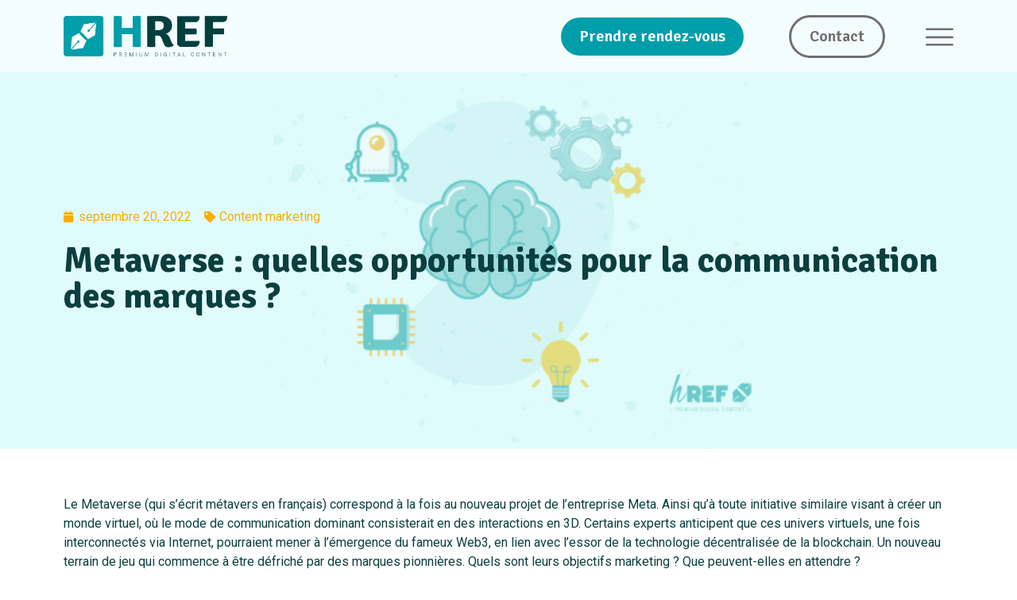

--- FILE ---
content_type: text/html; charset=UTF-8
request_url: https://www.href.fr/metaverse-quelles-opportunites-pour-la-communication-des-marques/
body_size: 46440
content:
<!doctype html>
<html dir="ltr" lang="fr-FR" prefix="og: https://ogp.me/ns#">
<head><meta charset="UTF-8"><script>if(navigator.userAgent.match(/MSIE|Internet Explorer/i)||navigator.userAgent.match(/Trident\/7\..*?rv:11/i)){var href=document.location.href;if(!href.match(/[?&]nowprocket/)){if(href.indexOf("?")==-1){if(href.indexOf("#")==-1){document.location.href=href+"?nowprocket=1"}else{document.location.href=href.replace("#","?nowprocket=1#")}}else{if(href.indexOf("#")==-1){document.location.href=href+"&nowprocket=1"}else{document.location.href=href.replace("#","&nowprocket=1#")}}}}</script><script>(()=>{class RocketLazyLoadScripts{constructor(){this.v="2.0.4",this.userEvents=["keydown","keyup","mousedown","mouseup","mousemove","mouseover","mouseout","touchmove","touchstart","touchend","touchcancel","wheel","click","dblclick","input"],this.attributeEvents=["onblur","onclick","oncontextmenu","ondblclick","onfocus","onmousedown","onmouseenter","onmouseleave","onmousemove","onmouseout","onmouseover","onmouseup","onmousewheel","onscroll","onsubmit"]}async t(){this.i(),this.o(),/iP(ad|hone)/.test(navigator.userAgent)&&this.h(),this.u(),this.l(this),this.m(),this.k(this),this.p(this),this._(),await Promise.all([this.R(),this.L()]),this.lastBreath=Date.now(),this.S(this),this.P(),this.D(),this.O(),this.M(),await this.C(this.delayedScripts.normal),await this.C(this.delayedScripts.defer),await this.C(this.delayedScripts.async),await this.T(),await this.F(),await this.j(),await this.A(),window.dispatchEvent(new Event("rocket-allScriptsLoaded")),this.everythingLoaded=!0,this.lastTouchEnd&&await new Promise(t=>setTimeout(t,500-Date.now()+this.lastTouchEnd)),this.I(),this.H(),this.U(),this.W()}i(){this.CSPIssue=sessionStorage.getItem("rocketCSPIssue"),document.addEventListener("securitypolicyviolation",t=>{this.CSPIssue||"script-src-elem"!==t.violatedDirective||"data"!==t.blockedURI||(this.CSPIssue=!0,sessionStorage.setItem("rocketCSPIssue",!0))},{isRocket:!0})}o(){window.addEventListener("pageshow",t=>{this.persisted=t.persisted,this.realWindowLoadedFired=!0},{isRocket:!0}),window.addEventListener("pagehide",()=>{this.onFirstUserAction=null},{isRocket:!0})}h(){let t;function e(e){t=e}window.addEventListener("touchstart",e,{isRocket:!0}),window.addEventListener("touchend",function i(o){o.changedTouches[0]&&t.changedTouches[0]&&Math.abs(o.changedTouches[0].pageX-t.changedTouches[0].pageX)<10&&Math.abs(o.changedTouches[0].pageY-t.changedTouches[0].pageY)<10&&o.timeStamp-t.timeStamp<200&&(window.removeEventListener("touchstart",e,{isRocket:!0}),window.removeEventListener("touchend",i,{isRocket:!0}),"INPUT"===o.target.tagName&&"text"===o.target.type||(o.target.dispatchEvent(new TouchEvent("touchend",{target:o.target,bubbles:!0})),o.target.dispatchEvent(new MouseEvent("mouseover",{target:o.target,bubbles:!0})),o.target.dispatchEvent(new PointerEvent("click",{target:o.target,bubbles:!0,cancelable:!0,detail:1,clientX:o.changedTouches[0].clientX,clientY:o.changedTouches[0].clientY})),event.preventDefault()))},{isRocket:!0})}q(t){this.userActionTriggered||("mousemove"!==t.type||this.firstMousemoveIgnored?"keyup"===t.type||"mouseover"===t.type||"mouseout"===t.type||(this.userActionTriggered=!0,this.onFirstUserAction&&this.onFirstUserAction()):this.firstMousemoveIgnored=!0),"click"===t.type&&t.preventDefault(),t.stopPropagation(),t.stopImmediatePropagation(),"touchstart"===this.lastEvent&&"touchend"===t.type&&(this.lastTouchEnd=Date.now()),"click"===t.type&&(this.lastTouchEnd=0),this.lastEvent=t.type,t.composedPath&&t.composedPath()[0].getRootNode()instanceof ShadowRoot&&(t.rocketTarget=t.composedPath()[0]),this.savedUserEvents.push(t)}u(){this.savedUserEvents=[],this.userEventHandler=this.q.bind(this),this.userEvents.forEach(t=>window.addEventListener(t,this.userEventHandler,{passive:!1,isRocket:!0})),document.addEventListener("visibilitychange",this.userEventHandler,{isRocket:!0})}U(){this.userEvents.forEach(t=>window.removeEventListener(t,this.userEventHandler,{passive:!1,isRocket:!0})),document.removeEventListener("visibilitychange",this.userEventHandler,{isRocket:!0}),this.savedUserEvents.forEach(t=>{(t.rocketTarget||t.target).dispatchEvent(new window[t.constructor.name](t.type,t))})}m(){const t="return false",e=Array.from(this.attributeEvents,t=>"data-rocket-"+t),i="["+this.attributeEvents.join("],[")+"]",o="[data-rocket-"+this.attributeEvents.join("],[data-rocket-")+"]",s=(e,i,o)=>{o&&o!==t&&(e.setAttribute("data-rocket-"+i,o),e["rocket"+i]=new Function("event",o),e.setAttribute(i,t))};new MutationObserver(t=>{for(const n of t)"attributes"===n.type&&(n.attributeName.startsWith("data-rocket-")||this.everythingLoaded?n.attributeName.startsWith("data-rocket-")&&this.everythingLoaded&&this.N(n.target,n.attributeName.substring(12)):s(n.target,n.attributeName,n.target.getAttribute(n.attributeName))),"childList"===n.type&&n.addedNodes.forEach(t=>{if(t.nodeType===Node.ELEMENT_NODE)if(this.everythingLoaded)for(const i of[t,...t.querySelectorAll(o)])for(const t of i.getAttributeNames())e.includes(t)&&this.N(i,t.substring(12));else for(const e of[t,...t.querySelectorAll(i)])for(const t of e.getAttributeNames())this.attributeEvents.includes(t)&&s(e,t,e.getAttribute(t))})}).observe(document,{subtree:!0,childList:!0,attributeFilter:[...this.attributeEvents,...e]})}I(){this.attributeEvents.forEach(t=>{document.querySelectorAll("[data-rocket-"+t+"]").forEach(e=>{this.N(e,t)})})}N(t,e){const i=t.getAttribute("data-rocket-"+e);i&&(t.setAttribute(e,i),t.removeAttribute("data-rocket-"+e))}k(t){Object.defineProperty(HTMLElement.prototype,"onclick",{get(){return this.rocketonclick||null},set(e){this.rocketonclick=e,this.setAttribute(t.everythingLoaded?"onclick":"data-rocket-onclick","this.rocketonclick(event)")}})}S(t){function e(e,i){let o=e[i];e[i]=null,Object.defineProperty(e,i,{get:()=>o,set(s){t.everythingLoaded?o=s:e["rocket"+i]=o=s}})}e(document,"onreadystatechange"),e(window,"onload"),e(window,"onpageshow");try{Object.defineProperty(document,"readyState",{get:()=>t.rocketReadyState,set(e){t.rocketReadyState=e},configurable:!0}),document.readyState="loading"}catch(t){console.log("WPRocket DJE readyState conflict, bypassing")}}l(t){this.originalAddEventListener=EventTarget.prototype.addEventListener,this.originalRemoveEventListener=EventTarget.prototype.removeEventListener,this.savedEventListeners=[],EventTarget.prototype.addEventListener=function(e,i,o){o&&o.isRocket||!t.B(e,this)&&!t.userEvents.includes(e)||t.B(e,this)&&!t.userActionTriggered||e.startsWith("rocket-")||t.everythingLoaded?t.originalAddEventListener.call(this,e,i,o):(t.savedEventListeners.push({target:this,remove:!1,type:e,func:i,options:o}),"mouseenter"!==e&&"mouseleave"!==e||t.originalAddEventListener.call(this,e,t.savedUserEvents.push,o))},EventTarget.prototype.removeEventListener=function(e,i,o){o&&o.isRocket||!t.B(e,this)&&!t.userEvents.includes(e)||t.B(e,this)&&!t.userActionTriggered||e.startsWith("rocket-")||t.everythingLoaded?t.originalRemoveEventListener.call(this,e,i,o):t.savedEventListeners.push({target:this,remove:!0,type:e,func:i,options:o})}}J(t,e){this.savedEventListeners=this.savedEventListeners.filter(i=>{let o=i.type,s=i.target||window;return e!==o||t!==s||(this.B(o,s)&&(i.type="rocket-"+o),this.$(i),!1)})}H(){EventTarget.prototype.addEventListener=this.originalAddEventListener,EventTarget.prototype.removeEventListener=this.originalRemoveEventListener,this.savedEventListeners.forEach(t=>this.$(t))}$(t){t.remove?this.originalRemoveEventListener.call(t.target,t.type,t.func,t.options):this.originalAddEventListener.call(t.target,t.type,t.func,t.options)}p(t){let e;function i(e){return t.everythingLoaded?e:e.split(" ").map(t=>"load"===t||t.startsWith("load.")?"rocket-jquery-load":t).join(" ")}function o(o){function s(e){const s=o.fn[e];o.fn[e]=o.fn.init.prototype[e]=function(){return this[0]===window&&t.userActionTriggered&&("string"==typeof arguments[0]||arguments[0]instanceof String?arguments[0]=i(arguments[0]):"object"==typeof arguments[0]&&Object.keys(arguments[0]).forEach(t=>{const e=arguments[0][t];delete arguments[0][t],arguments[0][i(t)]=e})),s.apply(this,arguments),this}}if(o&&o.fn&&!t.allJQueries.includes(o)){const e={DOMContentLoaded:[],"rocket-DOMContentLoaded":[]};for(const t in e)document.addEventListener(t,()=>{e[t].forEach(t=>t())},{isRocket:!0});o.fn.ready=o.fn.init.prototype.ready=function(i){function s(){parseInt(o.fn.jquery)>2?setTimeout(()=>i.bind(document)(o)):i.bind(document)(o)}return"function"==typeof i&&(t.realDomReadyFired?!t.userActionTriggered||t.fauxDomReadyFired?s():e["rocket-DOMContentLoaded"].push(s):e.DOMContentLoaded.push(s)),o([])},s("on"),s("one"),s("off"),t.allJQueries.push(o)}e=o}t.allJQueries=[],o(window.jQuery),Object.defineProperty(window,"jQuery",{get:()=>e,set(t){o(t)}})}P(){const t=new Map;document.write=document.writeln=function(e){const i=document.currentScript,o=document.createRange(),s=i.parentElement;let n=t.get(i);void 0===n&&(n=i.nextSibling,t.set(i,n));const c=document.createDocumentFragment();o.setStart(c,0),c.appendChild(o.createContextualFragment(e)),s.insertBefore(c,n)}}async R(){return new Promise(t=>{this.userActionTriggered?t():this.onFirstUserAction=t})}async L(){return new Promise(t=>{document.addEventListener("DOMContentLoaded",()=>{this.realDomReadyFired=!0,t()},{isRocket:!0})})}async j(){return this.realWindowLoadedFired?Promise.resolve():new Promise(t=>{window.addEventListener("load",t,{isRocket:!0})})}M(){this.pendingScripts=[];this.scriptsMutationObserver=new MutationObserver(t=>{for(const e of t)e.addedNodes.forEach(t=>{"SCRIPT"!==t.tagName||t.noModule||t.isWPRocket||this.pendingScripts.push({script:t,promise:new Promise(e=>{const i=()=>{const i=this.pendingScripts.findIndex(e=>e.script===t);i>=0&&this.pendingScripts.splice(i,1),e()};t.addEventListener("load",i,{isRocket:!0}),t.addEventListener("error",i,{isRocket:!0}),setTimeout(i,1e3)})})})}),this.scriptsMutationObserver.observe(document,{childList:!0,subtree:!0})}async F(){await this.X(),this.pendingScripts.length?(await this.pendingScripts[0].promise,await this.F()):this.scriptsMutationObserver.disconnect()}D(){this.delayedScripts={normal:[],async:[],defer:[]},document.querySelectorAll("script[type$=rocketlazyloadscript]").forEach(t=>{t.hasAttribute("data-rocket-src")?t.hasAttribute("async")&&!1!==t.async?this.delayedScripts.async.push(t):t.hasAttribute("defer")&&!1!==t.defer||"module"===t.getAttribute("data-rocket-type")?this.delayedScripts.defer.push(t):this.delayedScripts.normal.push(t):this.delayedScripts.normal.push(t)})}async _(){await this.L();let t=[];document.querySelectorAll("script[type$=rocketlazyloadscript][data-rocket-src]").forEach(e=>{let i=e.getAttribute("data-rocket-src");if(i&&!i.startsWith("data:")){i.startsWith("//")&&(i=location.protocol+i);try{const o=new URL(i).origin;o!==location.origin&&t.push({src:o,crossOrigin:e.crossOrigin||"module"===e.getAttribute("data-rocket-type")})}catch(t){}}}),t=[...new Map(t.map(t=>[JSON.stringify(t),t])).values()],this.Y(t,"preconnect")}async G(t){if(await this.K(),!0!==t.noModule||!("noModule"in HTMLScriptElement.prototype))return new Promise(e=>{let i;function o(){(i||t).setAttribute("data-rocket-status","executed"),e()}try{if(navigator.userAgent.includes("Firefox/")||""===navigator.vendor||this.CSPIssue)i=document.createElement("script"),[...t.attributes].forEach(t=>{let e=t.nodeName;"type"!==e&&("data-rocket-type"===e&&(e="type"),"data-rocket-src"===e&&(e="src"),i.setAttribute(e,t.nodeValue))}),t.text&&(i.text=t.text),t.nonce&&(i.nonce=t.nonce),i.hasAttribute("src")?(i.addEventListener("load",o,{isRocket:!0}),i.addEventListener("error",()=>{i.setAttribute("data-rocket-status","failed-network"),e()},{isRocket:!0}),setTimeout(()=>{i.isConnected||e()},1)):(i.text=t.text,o()),i.isWPRocket=!0,t.parentNode.replaceChild(i,t);else{const i=t.getAttribute("data-rocket-type"),s=t.getAttribute("data-rocket-src");i?(t.type=i,t.removeAttribute("data-rocket-type")):t.removeAttribute("type"),t.addEventListener("load",o,{isRocket:!0}),t.addEventListener("error",i=>{this.CSPIssue&&i.target.src.startsWith("data:")?(console.log("WPRocket: CSP fallback activated"),t.removeAttribute("src"),this.G(t).then(e)):(t.setAttribute("data-rocket-status","failed-network"),e())},{isRocket:!0}),s?(t.fetchPriority="high",t.removeAttribute("data-rocket-src"),t.src=s):t.src="data:text/javascript;base64,"+window.btoa(unescape(encodeURIComponent(t.text)))}}catch(i){t.setAttribute("data-rocket-status","failed-transform"),e()}});t.setAttribute("data-rocket-status","skipped")}async C(t){const e=t.shift();return e?(e.isConnected&&await this.G(e),this.C(t)):Promise.resolve()}O(){this.Y([...this.delayedScripts.normal,...this.delayedScripts.defer,...this.delayedScripts.async],"preload")}Y(t,e){this.trash=this.trash||[];let i=!0;var o=document.createDocumentFragment();t.forEach(t=>{const s=t.getAttribute&&t.getAttribute("data-rocket-src")||t.src;if(s&&!s.startsWith("data:")){const n=document.createElement("link");n.href=s,n.rel=e,"preconnect"!==e&&(n.as="script",n.fetchPriority=i?"high":"low"),t.getAttribute&&"module"===t.getAttribute("data-rocket-type")&&(n.crossOrigin=!0),t.crossOrigin&&(n.crossOrigin=t.crossOrigin),t.integrity&&(n.integrity=t.integrity),t.nonce&&(n.nonce=t.nonce),o.appendChild(n),this.trash.push(n),i=!1}}),document.head.appendChild(o)}W(){this.trash.forEach(t=>t.remove())}async T(){try{document.readyState="interactive"}catch(t){}this.fauxDomReadyFired=!0;try{await this.K(),this.J(document,"readystatechange"),document.dispatchEvent(new Event("rocket-readystatechange")),await this.K(),document.rocketonreadystatechange&&document.rocketonreadystatechange(),await this.K(),this.J(document,"DOMContentLoaded"),document.dispatchEvent(new Event("rocket-DOMContentLoaded")),await this.K(),this.J(window,"DOMContentLoaded"),window.dispatchEvent(new Event("rocket-DOMContentLoaded"))}catch(t){console.error(t)}}async A(){try{document.readyState="complete"}catch(t){}try{await this.K(),this.J(document,"readystatechange"),document.dispatchEvent(new Event("rocket-readystatechange")),await this.K(),document.rocketonreadystatechange&&document.rocketonreadystatechange(),await this.K(),this.J(window,"load"),window.dispatchEvent(new Event("rocket-load")),await this.K(),window.rocketonload&&window.rocketonload(),await this.K(),this.allJQueries.forEach(t=>t(window).trigger("rocket-jquery-load")),await this.K(),this.J(window,"pageshow");const t=new Event("rocket-pageshow");t.persisted=this.persisted,window.dispatchEvent(t),await this.K(),window.rocketonpageshow&&window.rocketonpageshow({persisted:this.persisted})}catch(t){console.error(t)}}async K(){Date.now()-this.lastBreath>45&&(await this.X(),this.lastBreath=Date.now())}async X(){return document.hidden?new Promise(t=>setTimeout(t)):new Promise(t=>requestAnimationFrame(t))}B(t,e){return e===document&&"readystatechange"===t||(e===document&&"DOMContentLoaded"===t||(e===window&&"DOMContentLoaded"===t||(e===window&&"load"===t||e===window&&"pageshow"===t)))}static run(){(new RocketLazyLoadScripts).t()}}RocketLazyLoadScripts.run()})();</script>
	
		<meta name="viewport" content="width=device-width, initial-scale=1">
	<link rel="profile" href="https://gmpg.org/xfn/11">
	<title>Metaverse : les opportunités pour le marketing de contenu</title>
<link data-rocket-preload as="style" href="https://fonts.googleapis.com/css?family=Roboto%3A100%2C100italic%2C200%2C200italic%2C300%2C300italic%2C400%2C400italic%2C500%2C500italic%2C600%2C600italic%2C700%2C700italic%2C800%2C800italic%2C900%2C900italic%7CRoboto%20Slab%3A100%2C100italic%2C200%2C200italic%2C300%2C300italic%2C400%2C400italic%2C500%2C500italic%2C600%2C600italic%2C700%2C700italic%2C800%2C800italic%2C900%2C900italic%7CSignika%3A100%2C100italic%2C200%2C200italic%2C300%2C300italic%2C400%2C400italic%2C500%2C500italic%2C600%2C600italic%2C700%2C700italic%2C800%2C800italic%2C900%2C900italic&#038;display=swap" rel="preload">
<link href="https://fonts.googleapis.com/css?family=Roboto%3A100%2C100italic%2C200%2C200italic%2C300%2C300italic%2C400%2C400italic%2C500%2C500italic%2C600%2C600italic%2C700%2C700italic%2C800%2C800italic%2C900%2C900italic%7CRoboto%20Slab%3A100%2C100italic%2C200%2C200italic%2C300%2C300italic%2C400%2C400italic%2C500%2C500italic%2C600%2C600italic%2C700%2C700italic%2C800%2C800italic%2C900%2C900italic%7CSignika%3A100%2C100italic%2C200%2C200italic%2C300%2C300italic%2C400%2C400italic%2C500%2C500italic%2C600%2C600italic%2C700%2C700italic%2C800%2C800italic%2C900%2C900italic&#038;display=swap" media="print" onload="this.media=&#039;all&#039;" rel="stylesheet">
<noscript><link rel="stylesheet" href="https://fonts.googleapis.com/css?family=Roboto%3A100%2C100italic%2C200%2C200italic%2C300%2C300italic%2C400%2C400italic%2C500%2C500italic%2C600%2C600italic%2C700%2C700italic%2C800%2C800italic%2C900%2C900italic%7CRoboto%20Slab%3A100%2C100italic%2C200%2C200italic%2C300%2C300italic%2C400%2C400italic%2C500%2C500italic%2C600%2C600italic%2C700%2C700italic%2C800%2C800italic%2C900%2C900italic%7CSignika%3A100%2C100italic%2C200%2C200italic%2C300%2C300italic%2C400%2C400italic%2C500%2C500italic%2C600%2C600italic%2C700%2C700italic%2C800%2C800italic%2C900%2C900italic&#038;display=swap"></noscript>
<style id="rocket-critical-css">.screen-reader-text{clip:rect(1px,1px,1px,1px);height:1px;overflow:hidden;position:absolute!important;width:1px;word-wrap:normal!important}.site-navigation{grid-area:nav-menu;display:-webkit-box;display:-ms-flexbox;display:flex;-webkit-box-align:center;-ms-flex-align:center;align-items:center;-webkit-box-flex:1;-ms-flex-positive:1;flex-grow:1}.wp-block-image img{height:auto;max-width:100%;vertical-align:bottom}.wp-block-image img{box-sizing:border-box}ul{box-sizing:border-box}:root{--wp--preset--font-size--normal:16px;--wp--preset--font-size--huge:42px}.screen-reader-text{clip:rect(1px,1px,1px,1px);word-wrap:normal!important;border:0;-webkit-clip-path:inset(50%);clip-path:inset(50%);height:1px;margin:-1px;overflow:hidden;padding:0;position:absolute;width:1px}figure{margin:0 0 1em}html{line-height:1.15;-webkit-text-size-adjust:100%}*,:after,:before{-webkit-box-sizing:border-box;box-sizing:border-box}body{margin:0;font-family:-apple-system,BlinkMacSystemFont,Segoe UI,Roboto,Helvetica Neue,Arial,Noto Sans,sans-serif,Apple Color Emoji,Segoe UI Emoji,Segoe UI Symbol,Noto Color Emoji;font-size:1rem;font-weight:400;line-height:1.5;color:#333;background-color:#fff;-webkit-font-smoothing:antialiased;-moz-osx-font-smoothing:grayscale}h1,h2{margin-top:.5rem;margin-bottom:1rem;font-family:inherit;font-weight:500;line-height:1.2;color:inherit}h1{font-size:2.5rem}h2{font-size:2rem}p{margin-top:0;margin-bottom:.9rem}a{background-color:transparent;text-decoration:none;color:#c36}img{border-style:none;height:auto;max-width:100%}label{display:inline-block;line-height:1;vertical-align:middle}button,input{font-family:inherit;font-size:1rem;line-height:1.5;margin:0}input[type=email]{width:100%;border:1px solid #666;border-radius:3px;padding:.5rem 1rem}button,input{overflow:visible}button{text-transform:none}[type=submit],button{width:auto;-webkit-appearance:button}[type=submit]::-moz-focus-inner,button::-moz-focus-inner{border-style:none;padding:0}[type=submit]:-moz-focusring,button:-moz-focusring{outline:1px dotted ButtonText}[type=submit],button{display:inline-block;font-weight:400;color:#c36;text-align:center;white-space:nowrap;background-color:transparent;border:1px solid #c36;padding:.5rem 1rem;font-size:1rem;border-radius:3px}::-webkit-file-upload-button{-webkit-appearance:button;font:inherit}li,ul{margin-top:0;margin-bottom:0;border:0;outline:0;font-size:100%;vertical-align:baseline;background:transparent}.elementor-screen-only,.screen-reader-text{position:absolute;top:-10000em;width:1px;height:1px;margin:-1px;padding:0;overflow:hidden;clip:rect(0,0,0,0);border:0}.elementor *,.elementor :after,.elementor :before{box-sizing:border-box}.elementor a{box-shadow:none;text-decoration:none}.elementor img{height:auto;max-width:100%;border:none;border-radius:0;box-shadow:none}.elementor .elementor-background-overlay{height:100%;width:100%;top:0;left:0;position:absolute}.elementor-widget-wrap>.elementor-element.elementor-absolute{position:absolute}.elementor-widget-wrap .elementor-element.elementor-widget__width-initial{max-width:100%}.elementor-element{--flex-direction:initial;--flex-wrap:initial;--justify-content:initial;--align-items:initial;--align-content:initial;--gap:initial;--flex-basis:initial;--flex-grow:initial;--flex-shrink:initial;--order:initial;--align-self:initial;flex-basis:var(--flex-basis);flex-grow:var(--flex-grow);flex-shrink:var(--flex-shrink);order:var(--order);align-self:var(--align-self)}.elementor-element.elementor-absolute{z-index:1}.elementor-invisible{visibility:hidden}.elementor-align-center{text-align:center}.elementor-align-center .elementor-button{width:auto}:root{--page-title-display:block}.elementor-page-title{display:var(--page-title-display)}.elementor-section{position:relative}.elementor-section .elementor-container{display:flex;margin-right:auto;margin-left:auto;position:relative}@media (max-width:1024px){.elementor-section .elementor-container{flex-wrap:wrap}}.elementor-section.elementor-section-boxed>.elementor-container{max-width:1140px}.elementor-widget-wrap{position:relative;width:100%;flex-wrap:wrap;align-content:flex-start}.elementor:not(.elementor-bc-flex-widget) .elementor-widget-wrap{display:flex}.elementor-widget-wrap>.elementor-element{width:100%}.elementor-widget{position:relative}.elementor-widget:not(:last-child){margin-bottom:20px}.elementor-column{position:relative;min-height:1px;display:flex}.elementor-column-gap-default>.elementor-column>.elementor-element-populated{padding:10px}@media (min-width:768px){.elementor-column.elementor-col-25{width:25%}.elementor-column.elementor-col-33{width:33.333%}.elementor-column.elementor-col-50{width:50%}.elementor-column.elementor-col-100{width:100%}}@media (max-width:767px){.elementor-column{width:100%}}ul.elementor-icon-list-items.elementor-inline-items{display:flex;flex-wrap:wrap}ul.elementor-icon-list-items.elementor-inline-items .elementor-inline-item{word-break:break-word}.elementor-form-fields-wrapper{display:flex;flex-wrap:wrap}.elementor-form-fields-wrapper.elementor-labels-above .elementor-field-group>input{flex-basis:100%;max-width:100%}.elementor-field-group{flex-wrap:wrap;align-items:center}.elementor-field-group.elementor-field-type-submit{align-items:flex-end}.elementor-field-group .elementor-field-textual{width:100%;max-width:100%;border:1px solid #69727d;background-color:transparent;color:#1f2124;vertical-align:middle;flex-grow:1}.elementor-field-group .elementor-field-textual::-moz-placeholder{color:inherit;font-family:inherit;opacity:.6}.elementor-field-textual{line-height:1.4;font-size:15px;min-height:40px;padding:5px 14px;border-radius:3px}.elementor-button-align-stretch .elementor-field-type-submit:not(.e-form__buttons__wrapper) .elementor-button{flex-basis:100%}.elementor-form .elementor-button{padding-top:0;padding-bottom:0;border:none}.elementor-form .elementor-button>span{display:flex;justify-content:center}.elementor-form .elementor-button.elementor-size-sm{min-height:40px}.elementor-button{display:inline-block;line-height:1;background-color:#69727d;font-size:15px;padding:12px 24px;border-radius:3px;color:#fff;fill:#fff;text-align:center}.elementor-button:visited{color:#fff}.elementor-button-content-wrapper{display:flex;justify-content:center}.elementor-button-icon{flex-grow:0;order:5}.elementor-button-text{flex-grow:1;order:10;display:inline-block}.elementor-button span{text-decoration:inherit}.elementor-icon{display:inline-block;line-height:1;color:#69727d;font-size:50px;text-align:center}.elementor-icon svg{width:1em;height:1em;position:relative;display:block}.elementor-icon svg:before{position:absolute;left:50%;transform:translateX(-50%)}.elementor-element{--swiper-theme-color:#000;--swiper-navigation-size:44px;--swiper-pagination-bullet-size:6px;--swiper-pagination-bullet-horizontal-gap:6px}.elementor .elementor-element ul.elementor-icon-list-items{padding:0}@media (max-width:767px){.elementor .elementor-hidden-mobile{display:none}}@media (min-width:768px) and (max-width:1024px){.elementor .elementor-hidden-tablet{display:none}}@media (min-width:1025px) and (max-width:1919px){.elementor .elementor-hidden-desktop{display:none}}.elementor-kit-7{--e-global-color-primary:#009EAA;--e-global-color-secondary:#F9AE00;--e-global-color-text:#0B3F3F;--e-global-color-accent:#1A9FAA;--e-global-color-ac34b27:#D9F7F7;--e-global-color-939b3ac:#F4FDFD;--e-global-color-58b11f3:#707070;--e-global-typography-primary-font-family:"Roboto";--e-global-typography-primary-font-weight:600;--e-global-typography-secondary-font-family:"Roboto Slab";--e-global-typography-secondary-font-weight:400;--e-global-typography-text-font-family:"Roboto";--e-global-typography-text-font-weight:400;--e-global-typography-accent-font-family:"Roboto";--e-global-typography-accent-font-weight:500;color:var(--e-global-color-text);font-family:"Roboto",Sans-serif;font-size:16px}.elementor-kit-7 a{color:var(--e-global-color-primary)}.elementor-kit-7 h1{color:var(--e-global-color-text);font-family:"Signika",Sans-serif;font-size:52px;font-weight:700}.elementor-kit-7 h2{color:var(--e-global-color-text);font-family:"Signika",Sans-serif;font-size:45px;font-weight:700}.elementor-kit-7 button,.elementor-kit-7 .elementor-button{font-family:"Signika",Sans-serif;font-size:20px;font-weight:600;color:#FFFFFF;background-color:var(--e-global-color-primary);border-radius:50px 50px 50px 50px;padding:14px 23px 14px 23px}.elementor-section.elementor-section-boxed>.elementor-container{max-width:1140px}.elementor-widget:not(:last-child){margin-bottom:20px}.elementor-element{--widgets-spacing:20px}@media (max-width:1024px){.elementor-section.elementor-section-boxed>.elementor-container{max-width:1024px}}@media (max-width:767px){.elementor-section.elementor-section-boxed>.elementor-container{max-width:767px}}.fas{-moz-osx-font-smoothing:grayscale;-webkit-font-smoothing:antialiased;display:inline-block;font-style:normal;font-variant:normal;text-rendering:auto;line-height:1}.fa-angle-down:before{content:"\f107"}.fa-angle-left:before{content:"\f104"}.fa-angle-right:before{content:"\f105"}.fa-calendar:before{content:"\f133"}.fa-tag:before{content:"\f02b"}.fa-times:before{content:"\f00d"}@font-face{font-family:"Font Awesome 5 Free";font-style:normal;font-weight:400;font-display:auto;src:url(https://www.href.fr/wp-content/plugins/jet-menu/assets/public/lib/font-awesome/webfonts/fa-regular-400.eot);src:url(https://www.href.fr/wp-content/plugins/jet-menu/assets/public/lib/font-awesome/webfonts/fa-regular-400.eot?#iefix) format("embedded-opentype"),url(https://www.href.fr/wp-content/plugins/jet-menu/assets/public/lib/font-awesome/webfonts/fa-regular-400.woff2) format("woff2"),url(https://www.href.fr/wp-content/plugins/jet-menu/assets/public/lib/font-awesome/webfonts/fa-regular-400.woff) format("woff"),url(https://www.href.fr/wp-content/plugins/jet-menu/assets/public/lib/font-awesome/webfonts/fa-regular-400.ttf) format("truetype"),url(https://www.href.fr/wp-content/plugins/jet-menu/assets/public/lib/font-awesome/webfonts/fa-regular-400.svg#fontawesome) format("svg")}@font-face{font-family:"Font Awesome 5 Free";font-style:normal;font-weight:900;font-display:auto;src:url(https://www.href.fr/wp-content/plugins/jet-menu/assets/public/lib/font-awesome/webfonts/fa-solid-900.eot);src:url(https://www.href.fr/wp-content/plugins/jet-menu/assets/public/lib/font-awesome/webfonts/fa-solid-900.eot?#iefix) format("embedded-opentype"),url(https://www.href.fr/wp-content/plugins/jet-menu/assets/public/lib/font-awesome/webfonts/fa-solid-900.woff2) format("woff2"),url(https://www.href.fr/wp-content/plugins/jet-menu/assets/public/lib/font-awesome/webfonts/fa-solid-900.woff) format("woff"),url(https://www.href.fr/wp-content/plugins/jet-menu/assets/public/lib/font-awesome/webfonts/fa-solid-900.ttf) format("truetype"),url(https://www.href.fr/wp-content/plugins/jet-menu/assets/public/lib/font-awesome/webfonts/fa-solid-900.svg#fontawesome) format("svg")}.fas{font-family:"Font Awesome 5 Free"}.fas{font-weight:900}.jet-mobile-menu{display:-webkit-box;display:-ms-flexbox;display:flex;-webkit-box-orient:vertical;-webkit-box-direction:normal;-ms-flex-flow:column wrap;flex-flow:column wrap;-webkit-box-pack:start;-ms-flex-pack:start;justify-content:flex-start;-webkit-box-align:stretch;-ms-flex-align:stretch;align-items:stretch}.jet-mobile-menu__instance{position:relative}.jet-mobile-menu__instance--slide-out-layout{display:-webkit-box;display:-ms-flexbox;display:flex;-webkit-box-orient:vertical;-webkit-box-direction:normal;-ms-flex-direction:column;flex-direction:column;-webkit-box-pack:start;-ms-flex-pack:start;justify-content:flex-start;-webkit-box-align:end;-ms-flex-align:end;align-items:flex-end}.jet-mobile-menu__toggle{min-width:35px;min-height:35px;display:-webkit-box;display:-ms-flexbox;display:flex;-webkit-box-pack:center;-ms-flex-pack:center;justify-content:center;-webkit-box-align:center;-ms-flex-align:center;align-items:center;-ms-flex-wrap:nowrap;flex-wrap:nowrap}.jet-mobile-menu__toggle-icon{display:-webkit-box;display:-ms-flexbox;display:flex;-webkit-box-pack:center;-ms-flex-pack:center;justify-content:center;-webkit-box-align:center;-ms-flex-align:center;align-items:center}.jet-mobile-menu__toggle-icon svg{fill:currentColor;height:auto}.jet-mobile-menu__refs{display:none}.jet-lottie{display:inline-block}@font-face{font-family:eicons;src:url(https://www.href.fr/wp-content/plugins/elementor/assets/lib/eicons/fonts/eicons.eot?5.20.0);src:url(https://www.href.fr/wp-content/plugins/elementor/assets/lib/eicons/fonts/eicons.eot?5.20.0#iefix) format("embedded-opentype"),url(https://www.href.fr/wp-content/plugins/elementor/assets/lib/eicons/fonts/eicons.woff2?5.20.0) format("woff2"),url(https://www.href.fr/wp-content/plugins/elementor/assets/lib/eicons/fonts/eicons.woff?5.20.0) format("woff"),url(https://www.href.fr/wp-content/plugins/elementor/assets/lib/eicons/fonts/eicons.ttf?5.20.0) format("truetype"),url(https://www.href.fr/wp-content/plugins/elementor/assets/lib/eicons/fonts/eicons.svg?5.20.0#eicon) format("svg");font-weight:400;font-style:normal}[class*=" eicon-"]{display:inline-block;font-family:eicons;font-size:inherit;font-weight:400;font-style:normal;font-variant:normal;line-height:1;text-rendering:auto;-webkit-font-smoothing:antialiased;-moz-osx-font-smoothing:grayscale}.eicon-menu-bar:before{content:"\e816"}.eicon-close:before{content:"\e87f"}:root{--swiper-theme-color:#007aff}:root{--swiper-navigation-size:44px}.elementor-location-header:before{content:"";display:table;clear:both}[data-elementor-type=popup]:not(.elementor-edit-area){display:none}.elementor-51 .elementor-element.elementor-element-cfc9084:not(.elementor-motion-effects-element-type-background){background-color:#F4FDFD}.elementor-51 .elementor-element.elementor-element-cfc9084{padding:4px 0px 4px 0px}.elementor-51 .elementor-element.elementor-element-6e02b2b.elementor-column.elementor-element[data-element_type="column"]>.elementor-widget-wrap.elementor-element-populated{align-content:center;align-items:center}.elementor-51 .elementor-element.elementor-element-086ab81{text-align:left}.elementor-51 .elementor-element.elementor-element-086ab81 img{max-width:34%}.elementor-51 .elementor-element.elementor-element-2daa203.elementor-column.elementor-element[data-element_type="column"]>.elementor-widget-wrap.elementor-element-populated{align-content:center;align-items:center}.elementor-51 .elementor-element.elementor-element-ea4d8ca.elementor-column.elementor-element[data-element_type="column"]>.elementor-widget-wrap.elementor-element-populated{align-content:center;align-items:center}.elementor-51 .elementor-element.elementor-element-5a59b4e .elementor-button{font-family:"Signika",Sans-serif;font-size:20px;font-weight:600;fill:var(--e-global-color-58b11f3);color:var(--e-global-color-58b11f3);background-color:#1A9FAA00;border-style:solid;border-width:3px 3px 3px 3px;border-color:var(--e-global-color-58b11f3);padding:14px 23px 14px 23px}.elementor-51 .elementor-element.elementor-element-4563235.elementor-column.elementor-element[data-element_type="column"]>.elementor-widget-wrap.elementor-element-populated{align-content:center;align-items:center}.elementor-51 .elementor-element.elementor-element-63c389d .elementor-icon-wrapper{text-align:right}.elementor-51 .elementor-element.elementor-element-63c389d .elementor-icon{font-size:35px}.elementor-51 .elementor-element.elementor-element-63c389d .elementor-icon svg{height:35px}.elementor-51 .elementor-element.elementor-element-63c389d>.elementor-widget-container{margin:15px 0px -14px 0px}@media (max-width:1024px){.elementor-51 .elementor-element.elementor-element-086ab81 img{max-width:50%}}@media (min-width:768px){.elementor-51 .elementor-element.elementor-element-6e02b2b{width:54.912%}.elementor-51 .elementor-element.elementor-element-2daa203{width:23.947%}.elementor-51 .elementor-element.elementor-element-ea4d8ca{width:14.825%}.elementor-51 .elementor-element.elementor-element-4563235{width:6.294%}}@media (max-width:1024px) and (min-width:768px){.elementor-51 .elementor-element.elementor-element-6e02b2b{width:43%}.elementor-51 .elementor-element.elementor-element-2daa203{width:32%}.elementor-51 .elementor-element.elementor-element-ea4d8ca{width:18%}.elementor-51 .elementor-element.elementor-element-4563235{width:7%}}@media (max-width:767px){.elementor-51 .elementor-element.elementor-element-6e02b2b{width:48%}.elementor-51 .elementor-element.elementor-element-086ab81 img{max-width:100%}.elementor-51 .elementor-element.elementor-element-4563235{width:50%}.elementor-51 .elementor-element.elementor-element-51bb9dc .jet-mobile-menu__toggle .jet-mobile-menu__toggle-icon svg{width:30px}}.elementor-390 .elementor-element.elementor-element-d22bead .elementor-nav-menu .elementor-item{font-size:15px;font-weight:400}.elementor-8125 .elementor-element.elementor-element-ac2abef:not(.elementor-motion-effects-element-type-background){background-position:center center;background-repeat:no-repeat;background-size:cover}.elementor-8125 .elementor-element.elementor-element-ac2abef>.elementor-background-overlay{background-color:var(--e-global-color-ac34b27);opacity:0.5}.elementor-8125 .elementor-element.elementor-element-ac2abef{padding:10em 0em 10em 0em}.elementor-8125 .elementor-element.elementor-element-503c040 .elementor-icon-list-icon i{color:var(--e-global-color-secondary);font-size:14px}.elementor-8125 .elementor-element.elementor-element-503c040 .elementor-icon-list-icon{width:14px}.elementor-8125 .elementor-element.elementor-element-503c040 .elementor-icon-list-text,.elementor-8125 .elementor-element.elementor-element-503c040 .elementor-icon-list-text a{color:var(--e-global-color-secondary)}.elementor-8125 .elementor-element.elementor-element-2d53af3{text-align:left}.elementor-8125 .elementor-element.elementor-element-2d53af3 .elementor-heading-title{font-size:45px}.elementor-8125 .elementor-element.elementor-element-b2e48e1{margin-top:2em;margin-bottom:0em}.elementor-3868 .elementor-element.elementor-element-ba5a463.elementor-column.elementor-element[data-element_type="column"]>.elementor-widget-wrap.elementor-element-populated{align-content:center;align-items:center}.elementor-3868 .elementor-element.elementor-element-77a82a7>.elementor-widget-container{margin:-5em 0em -3em 0em}.elementor-3868 .elementor-element.elementor-element-fb18f02{text-align:left}.elementor-3868 .elementor-element.elementor-element-fb18f02 .elementor-heading-title{font-size:36px}.elementor-3868 .elementor-element.elementor-element-212042c .elementor-field-group{padding-right:calc(25px/2);padding-left:calc(25px/2);margin-bottom:25px}.elementor-3868 .elementor-element.elementor-element-212042c .elementor-form-fields-wrapper{margin-left:calc(-25px/2);margin-right:calc(-25px/2);margin-bottom:-25px}.elementor-3868 .elementor-element.elementor-element-212042c .elementor-field-group.recaptcha_v3-bottomright{margin-bottom:0}body .elementor-3868 .elementor-element.elementor-element-212042c .elementor-labels-above .elementor-field-group>label{padding-bottom:5px}.elementor-3868 .elementor-element.elementor-element-212042c .elementor-field-group:not(.elementor-field-type-upload) .elementor-field:not(.elementor-select-wrapper){background-color:#ffffff;border-width:0px 0px 0px 0px;border-radius:14px 14px 14px 14px}.elementor-3868 .elementor-element.elementor-element-212042c .elementor-button[type="submit"]{color:#ffffff}.elementor-3868 .elementor-element.elementor-element-212042c{--e-form-steps-indicators-spacing:20px;--e-form-steps-indicator-padding:30px;--e-form-steps-indicator-inactive-secondary-color:#ffffff;--e-form-steps-indicator-active-secondary-color:#ffffff;--e-form-steps-indicator-completed-secondary-color:#ffffff;--e-form-steps-divider-width:1px;--e-form-steps-divider-gap:10px;width:var(--container-widget-width, 100% );max-width:100%;--container-widget-width:100%;--container-widget-flex-grow:0}.elementor-3868 .elementor-element.elementor-element-212042c>.elementor-widget-container{margin:0em 0em 0em 0em}.elementor-element .elementor-field-group:not(.elementor-field-type-upload) .elementor-field:not(.elementor-select-wrapper){box-shadow:0px 3px 18px #00000029}.fas{-moz-osx-font-smoothing:grayscale;-webkit-font-smoothing:antialiased;display:inline-block;font-style:normal;font-variant:normal;text-rendering:auto;line-height:1}.fa-angle-down:before{content:"\f107"}.fa-angle-left:before{content:"\f104"}.fa-angle-right:before{content:"\f105"}.fa-calendar:before{content:"\f133"}.fa-tag:before{content:"\f02b"}.fa-times:before{content:"\f00d"}@font-face{font-family:"Font Awesome 5 Free";font-style:normal;font-weight:900;font-display:block;src:url(https://www.href.fr/wp-content/plugins/elementor/assets/lib/font-awesome/webfonts/fa-solid-900.eot);src:url(https://www.href.fr/wp-content/plugins/elementor/assets/lib/font-awesome/webfonts/fa-solid-900.eot?#iefix) format("embedded-opentype"),url(https://www.href.fr/wp-content/plugins/elementor/assets/lib/font-awesome/webfonts/fa-solid-900.woff2) format("woff2"),url(https://www.href.fr/wp-content/plugins/elementor/assets/lib/font-awesome/webfonts/fa-solid-900.woff) format("woff"),url(https://www.href.fr/wp-content/plugins/elementor/assets/lib/font-awesome/webfonts/fa-solid-900.ttf) format("truetype"),url(https://www.href.fr/wp-content/plugins/elementor/assets/lib/font-awesome/webfonts/fa-solid-900.svg#fontawesome) format("svg")}.fas{font-family:"Font Awesome 5 Free";font-weight:900}.elementor-widget .elementor-icon-list-items.elementor-inline-items{margin-right:-8px;margin-left:-8px}.elementor-widget .elementor-icon-list-items.elementor-inline-items .elementor-icon-list-item{margin-right:8px;margin-left:8px}.elementor-widget .elementor-icon-list-items.elementor-inline-items .elementor-icon-list-item:after{width:auto;left:auto;right:auto;position:relative;height:100%;border-top:0;border-bottom:0;border-right:0;border-left-width:1px;border-style:solid;right:-8px}.elementor-widget .elementor-icon-list-items{list-style-type:none;margin:0;padding:0}.elementor-widget .elementor-icon-list-item{margin:0;padding:0;position:relative}.elementor-widget .elementor-icon-list-item:after{position:absolute;bottom:0;width:100%}.elementor-widget .elementor-icon-list-item,.elementor-widget .elementor-icon-list-item a{display:flex;font-size:inherit;align-items:var(--icon-vertical-align,center)}.elementor-widget .elementor-icon-list-icon+.elementor-icon-list-text{align-self:center;padding-left:5px}.elementor-widget .elementor-icon-list-icon{display:flex;position:relative;top:var(--icon-vertical-offset,initial)}.elementor-widget .elementor-icon-list-icon i{width:1.25em;font-size:var(--e-icon-list-icon-size)}.elementor-widget:not(.elementor-align-right) .elementor-icon-list-item:after{left:0}.elementor-widget:not(.elementor-align-left) .elementor-icon-list-item:after{right:0}@media (max-width:-1){.elementor-widget:not(.elementor-laptop-align-right) .elementor-icon-list-item:after{left:0}.elementor-widget:not(.elementor-laptop-align-left) .elementor-icon-list-item:after{right:0}}@media (max-width:-1){.elementor-widget:not(.elementor-tablet_extra-align-right) .elementor-icon-list-item:after{left:0}.elementor-widget:not(.elementor-tablet_extra-align-left) .elementor-icon-list-item:after{right:0}}@media (max-width:1024px){.elementor-widget:not(.elementor-tablet-align-right) .elementor-icon-list-item:after{left:0}.elementor-widget:not(.elementor-tablet-align-left) .elementor-icon-list-item:after{right:0}}@media (max-width:-1){.elementor-widget:not(.elementor-mobile_extra-align-right) .elementor-icon-list-item:after{left:0}.elementor-widget:not(.elementor-mobile_extra-align-left) .elementor-icon-list-item:after{right:0}}@media (max-width:767px){.elementor-widget:not(.elementor-mobile-align-right) .elementor-icon-list-item:after{left:0}.elementor-widget:not(.elementor-mobile-align-left) .elementor-icon-list-item:after{right:0}}.elementor-post-info__terms-list{display:inline-block}.elementor-icon-list-items .elementor-icon-list-item .elementor-icon-list-text{display:inline-block}.elementor-icon-list-items .elementor-icon-list-item .elementor-icon-list-text a,.elementor-icon-list-items .elementor-icon-list-item .elementor-icon-list-text span{display:inline}.elementor-item:after,.elementor-item:before{display:block;position:absolute}.elementor-item:not(:hover):not(:focus):not(.elementor-item-active):not(.highlighted):after,.elementor-item:not(:hover):not(:focus):not(.elementor-item-active):not(.highlighted):before{opacity:0}.elementor-nav-menu--main .elementor-nav-menu a{padding:13px 20px}.elementor-widget-nav-menu:not(.elementor-nav-menu--toggle) .elementor-menu-toggle{display:none}.elementor-widget-nav-menu .elementor-widget-container{display:-webkit-box;display:-ms-flexbox;display:flex;-webkit-box-orient:vertical;-webkit-box-direction:normal;-ms-flex-direction:column;flex-direction:column}.elementor-nav-menu{position:relative;z-index:2}.elementor-nav-menu:after{content:" ";display:block;height:0;font:0/0 serif;clear:both;visibility:hidden;overflow:hidden}.elementor-nav-menu,.elementor-nav-menu li{display:block;list-style:none;margin:0;padding:0;line-height:normal}.elementor-nav-menu a,.elementor-nav-menu li{position:relative}.elementor-nav-menu li{border-width:0}.elementor-nav-menu a{display:-webkit-box;display:-ms-flexbox;display:flex;-webkit-box-align:center;-ms-flex-align:center;align-items:center}.elementor-nav-menu a{padding:10px 20px;line-height:20px}.elementor-menu-toggle{display:-webkit-box;display:-ms-flexbox;display:flex;-webkit-box-align:center;-ms-flex-align:center;align-items:center;-webkit-box-pack:center;-ms-flex-pack:center;justify-content:center;font-size:var(--nav-menu-icon-size,22px);padding:.25em;border:0 solid;border-radius:3px;background-color:rgba(0,0,0,.05);color:#494c4f}.elementor-menu-toggle:not(.elementor-active) .elementor-menu-toggle__icon--close{display:none}.elementor-nav-menu--dropdown{background-color:#fff;font-size:13px}.elementor-nav-menu--dropdown-none .elementor-menu-toggle,.elementor-nav-menu--dropdown-none .elementor-nav-menu--dropdown{display:none}.elementor-nav-menu--dropdown.elementor-nav-menu__container{margin-top:10px;-webkit-transform-origin:top;-ms-transform-origin:top;transform-origin:top;overflow-y:hidden}.elementor-nav-menu--dropdown a{color:#494c4f}@font-face{font-family:"Font Awesome 5 Free";font-style:normal;font-weight:400;font-display:block;src:url(https://www.href.fr/wp-content/plugins/elementor/assets/lib/font-awesome/webfonts/fa-regular-400.eot);src:url(https://www.href.fr/wp-content/plugins/elementor/assets/lib/font-awesome/webfonts/fa-regular-400.eot?#iefix) format("embedded-opentype"),url(https://www.href.fr/wp-content/plugins/elementor/assets/lib/font-awesome/webfonts/fa-regular-400.woff2) format("woff2"),url(https://www.href.fr/wp-content/plugins/elementor/assets/lib/font-awesome/webfonts/fa-regular-400.woff) format("woff"),url(https://www.href.fr/wp-content/plugins/elementor/assets/lib/font-awesome/webfonts/fa-regular-400.ttf) format("truetype"),url(https://www.href.fr/wp-content/plugins/elementor/assets/lib/font-awesome/webfonts/fa-regular-400.svg#fontawesome) format("svg")}.elementor-393 .elementor-element.elementor-element-a82b9ae:not(.elementor-motion-effects-element-type-background){background-color:var(--e-global-color-939b3ac)}.elementor-393 .elementor-element.elementor-element-a82b9ae{padding:4px 0px 4px 0px}.elementor-393 .elementor-element.elementor-element-2c45664{width:54.912%}.elementor-393 .elementor-element.elementor-element-2c45664.elementor-column.elementor-element[data-element_type="column"]>.elementor-widget-wrap.elementor-element-populated{align-content:center;align-items:center}.elementor-393 .elementor-element.elementor-element-1a567d7{text-align:left}.elementor-393 .elementor-element.elementor-element-1a567d7 img{max-width:34%}.elementor-393 .elementor-element.elementor-element-cd3fbaa{width:23.947%}.elementor-393 .elementor-element.elementor-element-cd3fbaa.elementor-column.elementor-element[data-element_type="column"]>.elementor-widget-wrap.elementor-element-populated{align-content:center;align-items:center}.elementor-393 .elementor-element.elementor-element-5707160{width:14.825%}.elementor-393 .elementor-element.elementor-element-5707160.elementor-column.elementor-element[data-element_type="column"]>.elementor-widget-wrap.elementor-element-populated{align-content:center;align-items:center}.elementor-393 .elementor-element.elementor-element-b6113b8 .elementor-button{font-family:"Signika",Sans-serif;font-size:20px;font-weight:600;fill:var(--e-global-color-58b11f3);color:var(--e-global-color-58b11f3);background-color:#1A9FAA00;border-style:solid;border-width:3px 3px 3px 3px;border-color:var(--e-global-color-58b11f3);padding:14px 23px 14px 23px}.elementor-393 .elementor-element.elementor-element-66453dc{width:6.294%}.elementor-393 .elementor-element.elementor-element-66453dc.elementor-column.elementor-element[data-element_type="column"]>.elementor-widget-wrap.elementor-element-populated{align-content:center;align-items:center}.elementor-393 .elementor-element.elementor-element-cb129af{text-align:right}.elementor-393 .elementor-element.elementor-element-cb129af img{max-width:62%}.elementor-393 .elementor-element.elementor-element-cb129af>.elementor-widget-container{margin:0px 0px 0px 0px}.elementor-393 .elementor-element.elementor-element-ebb0a8d:not(.elementor-motion-effects-element-type-background){background-color:#F4FDFD}.elementor-393 .elementor-element.elementor-element-ebb0a8d{border-radius:0px 0px 220px 220px}.elementor-393 .elementor-element.elementor-element-ebb0a8d{box-shadow:9px 8px 24px 0px rgba(0,0,0,0.14);margin-top:0em;margin-bottom:0em;padding:4em 0em 9em 0em}.elementor-393 .elementor-element.elementor-element-29c525e .elementor-nav-menu .elementor-item{font-family:"Signika",Sans-serif;font-size:22px}.elementor-393 .elementor-element.elementor-element-29c525e .elementor-nav-menu--main .elementor-item{color:#0B3F3F;fill:#0B3F3F;padding-left:10px;padding-right:10px;padding-top:15px;padding-bottom:15px}.elementor-393 .elementor-element.elementor-element-3d4ad56 .elementor-nav-menu .elementor-item{font-family:"Signika",Sans-serif;font-size:22px;font-weight:600}.elementor-393 .elementor-element.elementor-element-3d4ad56 .elementor-nav-menu--main .elementor-item{color:var(--e-global-color-text);fill:var(--e-global-color-text);padding-left:10px;padding-right:10px;padding-top:15px;padding-bottom:15px}.elementor-393 .elementor-element.elementor-element-d1e51e2 .elementor-nav-menu .elementor-item{font-family:"Signika",Sans-serif;font-size:22px;font-weight:600}.elementor-393 .elementor-element.elementor-element-d1e51e2 .elementor-nav-menu--main .elementor-item{color:var(--e-global-color-text);fill:var(--e-global-color-text);padding-left:10px;padding-right:10px;padding-top:15px;padding-bottom:15px}body:not(.rtl) .elementor-393 .elementor-element.elementor-element-e724eb2{left:-219px}.elementor-393 .elementor-element.elementor-element-e724eb2{top:171px}.expertise{font-weight:800}</style>

		<!-- All in One SEO 4.8.1.1 - aioseo.com -->
	<meta name="description" content="Découvrez comment les marques peuvent se saisir du métavers pour y déployer du marketing de contenu immersif et interactif, et de nouveaux canaux de vente !" />
	<meta name="robots" content="max-image-preview:large" />
	<meta name="author" content="hrefadmin"/>
	<link rel="canonical" href="https://www.href.fr/metaverse-quelles-opportunites-pour-la-communication-des-marques/" />
	<meta name="generator" content="All in One SEO (AIOSEO) 4.8.1.1" />
		<meta property="og:locale" content="fr_FR" />
		<meta property="og:site_name" content="hRef - Agence éditoriale" />
		<meta property="og:type" content="article" />
		<meta property="og:title" content="Metaverse : les opportunités pour le marketing de contenu" />
		<meta property="og:description" content="Découvrez comment les marques peuvent se saisir du métavers pour y déployer du marketing de contenu immersif et interactif, et de nouveaux canaux de vente !" />
		<meta property="og:url" content="https://www.href.fr/metaverse-quelles-opportunites-pour-la-communication-des-marques/" />
		<meta property="og:image" content="https://href.avicom-preprod.fr/wp-content/uploads/2023/02/hREF-Logo-agence-editoriale.png" />
		<meta property="og:image:secure_url" content="https://href.avicom-preprod.fr/wp-content/uploads/2023/02/hREF-Logo-agence-editoriale.png" />
		<meta property="article:published_time" content="2022-09-20T14:37:44+00:00" />
		<meta property="article:modified_time" content="2025-07-08T09:10:13+00:00" />
		<meta name="twitter:card" content="summary_large_image" />
		<meta name="twitter:title" content="Metaverse : les opportunités pour le marketing de contenu" />
		<meta name="twitter:description" content="Découvrez comment les marques peuvent se saisir du métavers pour y déployer du marketing de contenu immersif et interactif, et de nouveaux canaux de vente !" />
		<meta name="twitter:image" content="https://href.avicom-preprod.fr/wp-content/uploads/2023/02/hREF-Logo-agence-editoriale.png" />
		<script type="application/ld+json" class="aioseo-schema">
			{"@context":"https:\/\/schema.org","@graph":[{"@type":"BlogPosting","@id":"https:\/\/www.href.fr\/metaverse-quelles-opportunites-pour-la-communication-des-marques\/#blogposting","name":"Metaverse : les opportunit\u00e9s pour le marketing de contenu","headline":"Metaverse : quelles opportunit\u00e9s pour la communication des marques ?","author":{"@id":"https:\/\/www.href.fr\/author\/hrefadmin\/#author"},"publisher":{"@id":"https:\/\/www.href.fr\/#organization"},"image":{"@type":"ImageObject","url":"https:\/\/www.href.fr\/wp-content\/uploads\/2022\/09\/Utiliser-une-intelligence-artificielle-pour-rediger-ses-contenus-une-bonne-idee-Banniere.png","width":1200,"height":375,"caption":"Metaverse : quelles opportunit\u00e9s pour la communication des marques ?"},"datePublished":"2022-09-20T16:37:44+00:00","dateModified":"2025-07-08T09:10:13+00:00","inLanguage":"fr-FR","mainEntityOfPage":{"@id":"https:\/\/www.href.fr\/metaverse-quelles-opportunites-pour-la-communication-des-marques\/#webpage"},"isPartOf":{"@id":"https:\/\/www.href.fr\/metaverse-quelles-opportunites-pour-la-communication-des-marques\/#webpage"},"articleSection":"Content marketing, E-commerce, Exp\u00e9rience utilisateur, Strat\u00e9gie de marque"},{"@type":"BreadcrumbList","@id":"https:\/\/www.href.fr\/metaverse-quelles-opportunites-pour-la-communication-des-marques\/#breadcrumblist","itemListElement":[{"@type":"ListItem","@id":"https:\/\/www.href.fr\/#listItem","position":1,"name":"Domicile","item":"https:\/\/www.href.fr\/","nextItem":{"@type":"ListItem","@id":"https:\/\/www.href.fr\/metaverse-quelles-opportunites-pour-la-communication-des-marques\/#listItem","name":"Metaverse : quelles opportunit\u00e9s pour la communication des marques ?"}},{"@type":"ListItem","@id":"https:\/\/www.href.fr\/metaverse-quelles-opportunites-pour-la-communication-des-marques\/#listItem","position":2,"name":"Metaverse : quelles opportunit\u00e9s pour la communication des marques ?","previousItem":{"@type":"ListItem","@id":"https:\/\/www.href.fr\/#listItem","name":"Domicile"}}]},{"@type":"Organization","@id":"https:\/\/www.href.fr\/#organization","name":"hRef","description":"Agence \u00e9ditoriale","url":"https:\/\/www.href.fr\/","logo":{"@type":"ImageObject","url":"https:\/\/href.avicom-preprod.fr\/wp-content\/uploads\/2023\/02\/hREF-Logo-agence-editoriale.png","@id":"https:\/\/www.href.fr\/metaverse-quelles-opportunites-pour-la-communication-des-marques\/#organizationLogo"},"image":{"@id":"https:\/\/www.href.fr\/metaverse-quelles-opportunites-pour-la-communication-des-marques\/#organizationLogo"},"sameAs":["https:\/\/www.linkedin.com\/company\/href\/"]},{"@type":"Person","@id":"https:\/\/www.href.fr\/author\/hrefadmin\/#author","url":"https:\/\/www.href.fr\/author\/hrefadmin\/","name":"hrefadmin","image":{"@type":"ImageObject","@id":"https:\/\/www.href.fr\/metaverse-quelles-opportunites-pour-la-communication-des-marques\/#authorImage","url":"https:\/\/secure.gravatar.com\/avatar\/5b02f651fcaaad96775bd232952e083b?s=96&d=mm&r=g","width":96,"height":96,"caption":"hrefadmin"}},{"@type":"WebPage","@id":"https:\/\/www.href.fr\/metaverse-quelles-opportunites-pour-la-communication-des-marques\/#webpage","url":"https:\/\/www.href.fr\/metaverse-quelles-opportunites-pour-la-communication-des-marques\/","name":"Metaverse : les opportunit\u00e9s pour le marketing de contenu","description":"D\u00e9couvrez comment les marques peuvent se saisir du m\u00e9tavers pour y d\u00e9ployer du marketing de contenu immersif et interactif, et de nouveaux canaux de vente !","inLanguage":"fr-FR","isPartOf":{"@id":"https:\/\/www.href.fr\/#website"},"breadcrumb":{"@id":"https:\/\/www.href.fr\/metaverse-quelles-opportunites-pour-la-communication-des-marques\/#breadcrumblist"},"author":{"@id":"https:\/\/www.href.fr\/author\/hrefadmin\/#author"},"creator":{"@id":"https:\/\/www.href.fr\/author\/hrefadmin\/#author"},"image":{"@type":"ImageObject","url":"https:\/\/www.href.fr\/wp-content\/uploads\/2022\/09\/Utiliser-une-intelligence-artificielle-pour-rediger-ses-contenus-une-bonne-idee-Banniere.png","@id":"https:\/\/www.href.fr\/metaverse-quelles-opportunites-pour-la-communication-des-marques\/#mainImage","width":1200,"height":375,"caption":"Metaverse : quelles opportunit\u00e9s pour la communication des marques ?"},"primaryImageOfPage":{"@id":"https:\/\/www.href.fr\/metaverse-quelles-opportunites-pour-la-communication-des-marques\/#mainImage"},"datePublished":"2022-09-20T16:37:44+00:00","dateModified":"2025-07-08T09:10:13+00:00"},{"@type":"WebSite","@id":"https:\/\/www.href.fr\/#website","url":"https:\/\/www.href.fr\/","name":"hRef","description":"Agence \u00e9ditoriale","inLanguage":"fr-FR","publisher":{"@id":"https:\/\/www.href.fr\/#organization"}}]}
		</script>
		<!-- All in One SEO -->

<link href='https://fonts.gstatic.com' crossorigin rel='preconnect' />
<link rel="alternate" type="application/rss+xml" title="hRef &raquo; Flux" href="https://www.href.fr/feed/" />
<link rel="alternate" type="application/rss+xml" title="hRef &raquo; Flux des commentaires" href="https://www.href.fr/comments/feed/" />
<style>
img.wp-smiley,
img.emoji {
	display: inline !important;
	border: none !important;
	box-shadow: none !important;
	height: 1em !important;
	width: 1em !important;
	margin: 0 0.07em !important;
	vertical-align: -0.1em !important;
	background: none !important;
	padding: 0 !important;
}
</style>
	<link rel='preload'  href='https://www.href.fr/wp-content/themes/hello-elementor/theme.min.css?ver=2.6.1' data-rocket-async="style" as="style" onload="this.onload=null;this.rel='stylesheet'" onerror="this.removeAttribute('data-rocket-async')"  media='all' />
<link data-minify="1" rel='preload'  href='https://www.href.fr/wp-content/cache/min/1/wp-content/plugins/jet-menu/integration/themes/hello-elementor/assets/css/style.css?ver=1760950819' data-rocket-async="style" as="style" onload="this.onload=null;this.rel='stylesheet'" onerror="this.removeAttribute('data-rocket-async')"  media='all' />
<link rel='preload'  href='https://www.href.fr/wp-includes/css/dist/block-library/style.min.css?ver=6.3.7' data-rocket-async="style" as="style" onload="this.onload=null;this.rel='stylesheet'" onerror="this.removeAttribute('data-rocket-async')"  media='all' />
<link data-minify="1" rel='preload'  href='https://www.href.fr/wp-content/cache/min/1/wp-content/plugins/jet-engine/assets/css/frontend.css?ver=1760950819' data-rocket-async="style" as="style" onload="this.onload=null;this.rel='stylesheet'" onerror="this.removeAttribute('data-rocket-async')"  media='all' />
<style id='classic-theme-styles-inline-css'>
/*! This file is auto-generated */
.wp-block-button__link{color:#fff;background-color:#32373c;border-radius:9999px;box-shadow:none;text-decoration:none;padding:calc(.667em + 2px) calc(1.333em + 2px);font-size:1.125em}.wp-block-file__button{background:#32373c;color:#fff;text-decoration:none}
</style>
<style id='global-styles-inline-css'>
body{--wp--preset--color--black: #000000;--wp--preset--color--cyan-bluish-gray: #abb8c3;--wp--preset--color--white: #ffffff;--wp--preset--color--pale-pink: #f78da7;--wp--preset--color--vivid-red: #cf2e2e;--wp--preset--color--luminous-vivid-orange: #ff6900;--wp--preset--color--luminous-vivid-amber: #fcb900;--wp--preset--color--light-green-cyan: #7bdcb5;--wp--preset--color--vivid-green-cyan: #00d084;--wp--preset--color--pale-cyan-blue: #8ed1fc;--wp--preset--color--vivid-cyan-blue: #0693e3;--wp--preset--color--vivid-purple: #9b51e0;--wp--preset--gradient--vivid-cyan-blue-to-vivid-purple: linear-gradient(135deg,rgba(6,147,227,1) 0%,rgb(155,81,224) 100%);--wp--preset--gradient--light-green-cyan-to-vivid-green-cyan: linear-gradient(135deg,rgb(122,220,180) 0%,rgb(0,208,130) 100%);--wp--preset--gradient--luminous-vivid-amber-to-luminous-vivid-orange: linear-gradient(135deg,rgba(252,185,0,1) 0%,rgba(255,105,0,1) 100%);--wp--preset--gradient--luminous-vivid-orange-to-vivid-red: linear-gradient(135deg,rgba(255,105,0,1) 0%,rgb(207,46,46) 100%);--wp--preset--gradient--very-light-gray-to-cyan-bluish-gray: linear-gradient(135deg,rgb(238,238,238) 0%,rgb(169,184,195) 100%);--wp--preset--gradient--cool-to-warm-spectrum: linear-gradient(135deg,rgb(74,234,220) 0%,rgb(151,120,209) 20%,rgb(207,42,186) 40%,rgb(238,44,130) 60%,rgb(251,105,98) 80%,rgb(254,248,76) 100%);--wp--preset--gradient--blush-light-purple: linear-gradient(135deg,rgb(255,206,236) 0%,rgb(152,150,240) 100%);--wp--preset--gradient--blush-bordeaux: linear-gradient(135deg,rgb(254,205,165) 0%,rgb(254,45,45) 50%,rgb(107,0,62) 100%);--wp--preset--gradient--luminous-dusk: linear-gradient(135deg,rgb(255,203,112) 0%,rgb(199,81,192) 50%,rgb(65,88,208) 100%);--wp--preset--gradient--pale-ocean: linear-gradient(135deg,rgb(255,245,203) 0%,rgb(182,227,212) 50%,rgb(51,167,181) 100%);--wp--preset--gradient--electric-grass: linear-gradient(135deg,rgb(202,248,128) 0%,rgb(113,206,126) 100%);--wp--preset--gradient--midnight: linear-gradient(135deg,rgb(2,3,129) 0%,rgb(40,116,252) 100%);--wp--preset--font-size--small: 13px;--wp--preset--font-size--medium: 20px;--wp--preset--font-size--large: 36px;--wp--preset--font-size--x-large: 42px;--wp--preset--spacing--20: 0.44rem;--wp--preset--spacing--30: 0.67rem;--wp--preset--spacing--40: 1rem;--wp--preset--spacing--50: 1.5rem;--wp--preset--spacing--60: 2.25rem;--wp--preset--spacing--70: 3.38rem;--wp--preset--spacing--80: 5.06rem;--wp--preset--shadow--natural: 6px 6px 9px rgba(0, 0, 0, 0.2);--wp--preset--shadow--deep: 12px 12px 50px rgba(0, 0, 0, 0.4);--wp--preset--shadow--sharp: 6px 6px 0px rgba(0, 0, 0, 0.2);--wp--preset--shadow--outlined: 6px 6px 0px -3px rgba(255, 255, 255, 1), 6px 6px rgba(0, 0, 0, 1);--wp--preset--shadow--crisp: 6px 6px 0px rgba(0, 0, 0, 1);}:where(.is-layout-flex){gap: 0.5em;}:where(.is-layout-grid){gap: 0.5em;}body .is-layout-flow > .alignleft{float: left;margin-inline-start: 0;margin-inline-end: 2em;}body .is-layout-flow > .alignright{float: right;margin-inline-start: 2em;margin-inline-end: 0;}body .is-layout-flow > .aligncenter{margin-left: auto !important;margin-right: auto !important;}body .is-layout-constrained > .alignleft{float: left;margin-inline-start: 0;margin-inline-end: 2em;}body .is-layout-constrained > .alignright{float: right;margin-inline-start: 2em;margin-inline-end: 0;}body .is-layout-constrained > .aligncenter{margin-left: auto !important;margin-right: auto !important;}body .is-layout-constrained > :where(:not(.alignleft):not(.alignright):not(.alignfull)){max-width: var(--wp--style--global--content-size);margin-left: auto !important;margin-right: auto !important;}body .is-layout-constrained > .alignwide{max-width: var(--wp--style--global--wide-size);}body .is-layout-flex{display: flex;}body .is-layout-flex{flex-wrap: wrap;align-items: center;}body .is-layout-flex > *{margin: 0;}body .is-layout-grid{display: grid;}body .is-layout-grid > *{margin: 0;}:where(.wp-block-columns.is-layout-flex){gap: 2em;}:where(.wp-block-columns.is-layout-grid){gap: 2em;}:where(.wp-block-post-template.is-layout-flex){gap: 1.25em;}:where(.wp-block-post-template.is-layout-grid){gap: 1.25em;}.has-black-color{color: var(--wp--preset--color--black) !important;}.has-cyan-bluish-gray-color{color: var(--wp--preset--color--cyan-bluish-gray) !important;}.has-white-color{color: var(--wp--preset--color--white) !important;}.has-pale-pink-color{color: var(--wp--preset--color--pale-pink) !important;}.has-vivid-red-color{color: var(--wp--preset--color--vivid-red) !important;}.has-luminous-vivid-orange-color{color: var(--wp--preset--color--luminous-vivid-orange) !important;}.has-luminous-vivid-amber-color{color: var(--wp--preset--color--luminous-vivid-amber) !important;}.has-light-green-cyan-color{color: var(--wp--preset--color--light-green-cyan) !important;}.has-vivid-green-cyan-color{color: var(--wp--preset--color--vivid-green-cyan) !important;}.has-pale-cyan-blue-color{color: var(--wp--preset--color--pale-cyan-blue) !important;}.has-vivid-cyan-blue-color{color: var(--wp--preset--color--vivid-cyan-blue) !important;}.has-vivid-purple-color{color: var(--wp--preset--color--vivid-purple) !important;}.has-black-background-color{background-color: var(--wp--preset--color--black) !important;}.has-cyan-bluish-gray-background-color{background-color: var(--wp--preset--color--cyan-bluish-gray) !important;}.has-white-background-color{background-color: var(--wp--preset--color--white) !important;}.has-pale-pink-background-color{background-color: var(--wp--preset--color--pale-pink) !important;}.has-vivid-red-background-color{background-color: var(--wp--preset--color--vivid-red) !important;}.has-luminous-vivid-orange-background-color{background-color: var(--wp--preset--color--luminous-vivid-orange) !important;}.has-luminous-vivid-amber-background-color{background-color: var(--wp--preset--color--luminous-vivid-amber) !important;}.has-light-green-cyan-background-color{background-color: var(--wp--preset--color--light-green-cyan) !important;}.has-vivid-green-cyan-background-color{background-color: var(--wp--preset--color--vivid-green-cyan) !important;}.has-pale-cyan-blue-background-color{background-color: var(--wp--preset--color--pale-cyan-blue) !important;}.has-vivid-cyan-blue-background-color{background-color: var(--wp--preset--color--vivid-cyan-blue) !important;}.has-vivid-purple-background-color{background-color: var(--wp--preset--color--vivid-purple) !important;}.has-black-border-color{border-color: var(--wp--preset--color--black) !important;}.has-cyan-bluish-gray-border-color{border-color: var(--wp--preset--color--cyan-bluish-gray) !important;}.has-white-border-color{border-color: var(--wp--preset--color--white) !important;}.has-pale-pink-border-color{border-color: var(--wp--preset--color--pale-pink) !important;}.has-vivid-red-border-color{border-color: var(--wp--preset--color--vivid-red) !important;}.has-luminous-vivid-orange-border-color{border-color: var(--wp--preset--color--luminous-vivid-orange) !important;}.has-luminous-vivid-amber-border-color{border-color: var(--wp--preset--color--luminous-vivid-amber) !important;}.has-light-green-cyan-border-color{border-color: var(--wp--preset--color--light-green-cyan) !important;}.has-vivid-green-cyan-border-color{border-color: var(--wp--preset--color--vivid-green-cyan) !important;}.has-pale-cyan-blue-border-color{border-color: var(--wp--preset--color--pale-cyan-blue) !important;}.has-vivid-cyan-blue-border-color{border-color: var(--wp--preset--color--vivid-cyan-blue) !important;}.has-vivid-purple-border-color{border-color: var(--wp--preset--color--vivid-purple) !important;}.has-vivid-cyan-blue-to-vivid-purple-gradient-background{background: var(--wp--preset--gradient--vivid-cyan-blue-to-vivid-purple) !important;}.has-light-green-cyan-to-vivid-green-cyan-gradient-background{background: var(--wp--preset--gradient--light-green-cyan-to-vivid-green-cyan) !important;}.has-luminous-vivid-amber-to-luminous-vivid-orange-gradient-background{background: var(--wp--preset--gradient--luminous-vivid-amber-to-luminous-vivid-orange) !important;}.has-luminous-vivid-orange-to-vivid-red-gradient-background{background: var(--wp--preset--gradient--luminous-vivid-orange-to-vivid-red) !important;}.has-very-light-gray-to-cyan-bluish-gray-gradient-background{background: var(--wp--preset--gradient--very-light-gray-to-cyan-bluish-gray) !important;}.has-cool-to-warm-spectrum-gradient-background{background: var(--wp--preset--gradient--cool-to-warm-spectrum) !important;}.has-blush-light-purple-gradient-background{background: var(--wp--preset--gradient--blush-light-purple) !important;}.has-blush-bordeaux-gradient-background{background: var(--wp--preset--gradient--blush-bordeaux) !important;}.has-luminous-dusk-gradient-background{background: var(--wp--preset--gradient--luminous-dusk) !important;}.has-pale-ocean-gradient-background{background: var(--wp--preset--gradient--pale-ocean) !important;}.has-electric-grass-gradient-background{background: var(--wp--preset--gradient--electric-grass) !important;}.has-midnight-gradient-background{background: var(--wp--preset--gradient--midnight) !important;}.has-small-font-size{font-size: var(--wp--preset--font-size--small) !important;}.has-medium-font-size{font-size: var(--wp--preset--font-size--medium) !important;}.has-large-font-size{font-size: var(--wp--preset--font-size--large) !important;}.has-x-large-font-size{font-size: var(--wp--preset--font-size--x-large) !important;}
.wp-block-navigation a:where(:not(.wp-element-button)){color: inherit;}
:where(.wp-block-post-template.is-layout-flex){gap: 1.25em;}:where(.wp-block-post-template.is-layout-grid){gap: 1.25em;}
:where(.wp-block-columns.is-layout-flex){gap: 2em;}:where(.wp-block-columns.is-layout-grid){gap: 2em;}
.wp-block-pullquote{font-size: 1.5em;line-height: 1.6;}
</style>
<link data-minify="1" rel='preload'  href='https://www.href.fr/wp-content/cache/min/1/wp-content/plugins/href-decathlon-plugin/css/style.css?ver=1760950819' data-rocket-async="style" as="style" onload="this.onload=null;this.rel='stylesheet'" onerror="this.removeAttribute('data-rocket-async')"  media='all' />
<link rel='preload'  href='https://www.href.fr/wp-content/plugins/complianz-gdpr/assets/css/cookieblocker.min.css?ver=6.4.7' data-rocket-async="style" as="style" onload="this.onload=null;this.rel='stylesheet'" onerror="this.removeAttribute('data-rocket-async')"  media='all' />
<link rel='preload'  href='https://www.href.fr/wp-content/themes/hello-elementor/style.min.css?ver=2.6.1' data-rocket-async="style" as="style" onload="this.onload=null;this.rel='stylesheet'" onerror="this.removeAttribute('data-rocket-async')"  media='all' />
<link rel='preload'  href='https://www.href.fr/wp-content/uploads/elementor/css/custom-frontend-lite.min.css?ver=1753964769' data-rocket-async="style" as="style" onload="this.onload=null;this.rel='stylesheet'" onerror="this.removeAttribute('data-rocket-async')"  media='all' />
<style id='elementor-frontend-inline-css'>
.elementor-8125 .elementor-element.elementor-element-ac2abef:not(.elementor-motion-effects-element-type-background), .elementor-8125 .elementor-element.elementor-element-ac2abef > .elementor-motion-effects-container > .elementor-motion-effects-layer{background-image:url("https://www.href.fr/wp-content/uploads/2022/09/Utiliser-une-intelligence-artificielle-pour-rediger-ses-contenus-une-bonne-idee-Banniere.png");}
</style>
<link rel='preload'  href='https://www.href.fr/wp-content/uploads/elementor/css/post-7.css?ver=1753964769' data-rocket-async="style" as="style" onload="this.onload=null;this.rel='stylesheet'" onerror="this.removeAttribute('data-rocket-async')"  media='all' />
<link data-minify="1" rel='preload'  href='https://www.href.fr/wp-content/cache/min/1/wp-content/plugins/jet-menu/assets/public/lib/font-awesome/css/all.min.css?ver=1760950819' data-rocket-async="style" as="style" onload="this.onload=null;this.rel='stylesheet'" onerror="this.removeAttribute('data-rocket-async')"  media='all' />
<link rel='preload'  href='https://www.href.fr/wp-content/plugins/jet-menu/assets/public/lib/font-awesome/css/v4-shims.min.css?ver=5.12.0' data-rocket-async="style" as="style" onload="this.onload=null;this.rel='stylesheet'" onerror="this.removeAttribute('data-rocket-async')"  media='all' />
<link data-minify="1" rel='preload'  href='https://www.href.fr/wp-content/cache/min/1/wp-content/plugins/jet-menu/assets/public/css/public.css?ver=1760950819' data-rocket-async="style" as="style" onload="this.onload=null;this.rel='stylesheet'" onerror="this.removeAttribute('data-rocket-async')"  media='all' />
<link rel='preload'  href='https://www.href.fr/wp-content/plugins/jet-theme-core/assets/css/frontend.css?ver=2.0.7' data-rocket-async="style" as="style" onload="this.onload=null;this.rel='stylesheet'" onerror="this.removeAttribute('data-rocket-async')"  media='all' />
<link rel='preload'  href='https://www.href.fr/wp-content/uploads/elementor/css/custom-jet-blocks.css?ver=1.3.6' data-rocket-async="style" as="style" onload="this.onload=null;this.rel='stylesheet'" onerror="this.removeAttribute('data-rocket-async')"  media='all' />
<link data-minify="1" rel='preload'  href='https://www.href.fr/wp-content/cache/min/1/wp-content/plugins/jet-elements/assets/css/jet-elements.css?ver=1760950819' data-rocket-async="style" as="style" onload="this.onload=null;this.rel='stylesheet'" onerror="this.removeAttribute('data-rocket-async')"  media='all' />
<link data-minify="1" rel='preload'  href='https://www.href.fr/wp-content/cache/min/1/wp-content/plugins/jet-elements/assets/css/jet-elements-skin.css?ver=1760950819' data-rocket-async="style" as="style" onload="this.onload=null;this.rel='stylesheet'" onerror="this.removeAttribute('data-rocket-async')"  media='all' />
<link data-minify="1" rel='preload'  href='https://www.href.fr/wp-content/cache/min/1/wp-content/plugins/elementor/assets/lib/eicons/css/elementor-icons.min.css?ver=1760950819' data-rocket-async="style" as="style" onload="this.onload=null;this.rel='stylesheet'" onerror="this.removeAttribute('data-rocket-async')"  media='all' />
<link data-minify="1" rel='preload'  href='https://www.href.fr/wp-content/cache/min/1/wp-content/plugins/elementor/assets/lib/swiper/v8/css/swiper.min.css?ver=1760950819' data-rocket-async="style" as="style" onload="this.onload=null;this.rel='stylesheet'" onerror="this.removeAttribute('data-rocket-async')"  media='all' />
<link rel='preload'  href='https://www.href.fr/wp-content/uploads/elementor/css/custom-pro-frontend-lite.min.css?ver=1753964769' data-rocket-async="style" as="style" onload="this.onload=null;this.rel='stylesheet'" onerror="this.removeAttribute('data-rocket-async')"  media='all' />
<link data-minify="1" rel='preload'  href='https://www.href.fr/wp-content/cache/min/1/wp-content/plugins/jet-tabs/assets/css/jet-tabs-frontend.css?ver=1760950819' data-rocket-async="style" as="style" onload="this.onload=null;this.rel='stylesheet'" onerror="this.removeAttribute('data-rocket-async')"  media='all' />
<link rel='preload'  href='https://www.href.fr/wp-content/uploads/elementor/css/post-51.css?ver=1753964770' data-rocket-async="style" as="style" onload="this.onload=null;this.rel='stylesheet'" onerror="this.removeAttribute('data-rocket-async')"  media='all' />
<link rel='preload'  href='https://www.href.fr/wp-content/uploads/elementor/css/post-390.css?ver=1753964770' data-rocket-async="style" as="style" onload="this.onload=null;this.rel='stylesheet'" onerror="this.removeAttribute('data-rocket-async')"  media='all' />
<link rel='preload'  href='https://www.href.fr/wp-content/uploads/elementor/css/post-8125.css?ver=1754388812' data-rocket-async="style" as="style" onload="this.onload=null;this.rel='stylesheet'" onerror="this.removeAttribute('data-rocket-async')"  media='all' />
<link data-minify="1" rel='preload'  href='https://www.href.fr/wp-content/cache/min/1/wp-content/plugins/mailjet-for-wordpress/src/widgetformbuilder/css/front-widget.css?ver=1760950819' data-rocket-async="style" as="style" onload="this.onload=null;this.rel='stylesheet'" onerror="this.removeAttribute('data-rocket-async')"  media='all' />

<link rel='preload'  href='https://www.href.fr/wp-content/plugins/elementor/assets/lib/font-awesome/css/fontawesome.min.css?ver=5.15.3' data-rocket-async="style" as="style" onload="this.onload=null;this.rel='stylesheet'" onerror="this.removeAttribute('data-rocket-async')"  media='all' />
<link data-minify="1" rel='preload'  href='https://www.href.fr/wp-content/cache/min/1/wp-content/plugins/elementor/assets/lib/font-awesome/css/solid.min.css?ver=1760950819' data-rocket-async="style" as="style" onload="this.onload=null;this.rel='stylesheet'" onerror="this.removeAttribute('data-rocket-async')"  media='all' />
<link data-minify="1" rel='preload'  href='https://www.href.fr/wp-content/cache/min/1/wp-content/plugins/elementor/assets/lib/font-awesome/css/brands.min.css?ver=1760950819' data-rocket-async="style" as="style" onload="this.onload=null;this.rel='stylesheet'" onerror="this.removeAttribute('data-rocket-async')"  media='all' />
<link rel="preconnect" href="https://fonts.gstatic.com/" crossorigin><script type="rocketlazyloadscript" data-rocket-src='https://www.href.fr/wp-includes/js/jquery/jquery.min.js?ver=3.7.0' id='jquery-core-js'></script>
<script type="rocketlazyloadscript" data-rocket-src='https://www.href.fr/wp-includes/js/jquery/jquery-migrate.min.js?ver=3.4.1' id='jquery-migrate-js' data-rocket-defer defer></script>
<link rel="https://api.w.org/" href="https://www.href.fr/wp-json/" /><link rel="alternate" type="application/json" href="https://www.href.fr/wp-json/wp/v2/posts/5145" /><link rel="EditURI" type="application/rsd+xml" title="RSD" href="https://www.href.fr/xmlrpc.php?rsd" />
<meta name="generator" content="WordPress 6.3.7" />
<link rel='shortlink' href='https://www.href.fr/?p=5145' />
<link rel="alternate" type="application/json+oembed" href="https://www.href.fr/wp-json/oembed/1.0/embed?url=https%3A%2F%2Fwww.href.fr%2Fmetaverse-quelles-opportunites-pour-la-communication-des-marques%2F" />
<link rel="alternate" type="text/xml+oembed" href="https://www.href.fr/wp-json/oembed/1.0/embed?url=https%3A%2F%2Fwww.href.fr%2Fmetaverse-quelles-opportunites-pour-la-communication-des-marques%2F&#038;format=xml" />
<style>.cmplz-hidden{display:none!important;}</style>
		<script type="rocketlazyloadscript">
		(function(h,o,t,j,a,r){
			h.hj=h.hj||function(){(h.hj.q=h.hj.q||[]).push(arguments)};
			h._hjSettings={hjid:5188215,hjsv:5};
			a=o.getElementsByTagName('head')[0];
			r=o.createElement('script');r.async=1;
			r.src=t+h._hjSettings.hjid+j+h._hjSettings.hjsv;
			a.appendChild(r);
		})(window,document,'//static.hotjar.com/c/hotjar-','.js?sv=');
		</script>
		<meta name="generator" content="Elementor 3.14.1; features: e_dom_optimization, e_optimized_assets_loading, e_optimized_css_loading, a11y_improvements, additional_custom_breakpoints; settings: css_print_method-external, google_font-enabled, font_display-swap">
<!-- Google tag (gtag.js) -->
<script type="text/plain" data-service="google-analytics" data-category="statistics" async data-cmplz-src="https://www.googletagmanager.com/gtag/js?id=G-PZ9J1CBZVL"></script>
<script type="rocketlazyloadscript">
  window.dataLayer = window.dataLayer || [];
  function gtag(){dataLayer.push(arguments);}
  gtag('js', new Date());

  gtag('config', 'G-PZ9J1CBZVL');
	gtag('config', 'AW-17083604500');
</script>
<!-- Meta Pixel Code -->
<script type="rocketlazyloadscript">
!function(f,b,e,v,n,t,s)
{if(f.fbq)return;n=f.fbq=function(){n.callMethod?
n.callMethod.apply(n,arguments):n.queue.push(arguments)};
if(!f._fbq)f._fbq=n;n.push=n;n.loaded=!0;n.version='2.0';
n.queue=[];t=b.createElement(e);t.async=!0;
t.src=v;s=b.getElementsByTagName(e)[0];
s.parentNode.insertBefore(t,s)}(window, document,'script',
'https://connect.facebook.net/en_US/fbevents.js');
fbq('init', '1041986860227772');
fbq('track', 'PageView');
</script>
<noscript><img height="1" width="1" style="display:none"
src="https://www.facebook.com/tr?id=1041986860227772&ev=PageView&noscript=1"
/></noscript>
<!-- End Meta Pixel Code -->
<!-- Google Tag Manager -->
<script type="rocketlazyloadscript">(function(w,d,s,l,i){w[l]=w[l]||[];w[l].push({'gtm.start':
new Date().getTime(),event:'gtm.js'});var f=d.getElementsByTagName(s)[0],
j=d.createElement(s),dl=l!='dataLayer'?'&l='+l:'';j.async=true;j.src=
'https://www.googletagmanager.com/gtm.js?id='+i+dl;f.parentNode.insertBefore(j,f);
})(window,document,'script','dataLayer','GTM-PD9TV6PL');</script>
<!-- End Google Tag Manager -->

<!-- Google Tag Manager (noscript) -->
<noscript><iframe src="https://www.googletagmanager.com/ns.html?id=GTM-PD9TV6PL"
height="0" width="0" style="display:none;visibility:hidden"></iframe></noscript>
<!-- End Google Tag Manager (noscript) -->
<script type="rocketlazyloadscript">
window.addEventListener("load", function () {
  // Fonction de nettoyage de texte
  function cleanQuotes(text) {
    if (!text) return text;
    return text
      .replace(/[«»“”]/g, '"')               // guillemets français → anglais
      .replace(/"\s*([^"]*?)\s*"/g, '"$1"')  // "  mot  " → "mot"
      .replace(/\s+([?!.,;:])/g, '$1')       // espaces avant ponctuation
      .replace(/\s{2,}/g, ' ');              // espaces multiples
  }

  // Fonction pour nettoyer tous les textes visibles dans le body
  function processVisibleText(root) {
    const walker = document.createTreeWalker(root, NodeFilter.SHOW_TEXT, null, false);
    const textNodes = [];
    let node;
    while ((node = walker.nextNode())) {
      if (node.nodeValue.trim().length > 0) textNodes.push(node);
    }
    textNodes.forEach(n => { n.nodeValue = cleanQuotes(n.nodeValue); });
  }

  // Exécuter sur tout le document après qu’Elementor ait tout chargé
  setTimeout(() => {
    processVisibleText(document.body);
  }, 500); // petit délai pour être sûr que tout est rendu
});
</script>

<link rel="icon" href="https://www.href.fr/wp-content/uploads/2023/02/Favicon-HREF-150x150.png" sizes="32x32" />
<link rel="icon" href="https://www.href.fr/wp-content/uploads/2023/02/Favicon-HREF.png" sizes="192x192" />
<link rel="apple-touch-icon" href="https://www.href.fr/wp-content/uploads/2023/02/Favicon-HREF.png" />
<meta name="msapplication-TileImage" content="https://www.href.fr/wp-content/uploads/2023/02/Favicon-HREF.png" />
		<style id="wp-custom-css">
			html,
body{
  width:100%;
  overflow-x:hidden;
}

.cmplz-marketing .cmplz-manage-consent { display: none; }		</style>
		<noscript><style id="rocket-lazyload-nojs-css">.rll-youtube-player, [data-lazy-src]{display:none !important;}</style></noscript><script type="rocketlazyloadscript">
/*! loadCSS rel=preload polyfill. [c]2017 Filament Group, Inc. MIT License */
(function(w){"use strict";if(!w.loadCSS){w.loadCSS=function(){}}
var rp=loadCSS.relpreload={};rp.support=(function(){var ret;try{ret=w.document.createElement("link").relList.supports("preload")}catch(e){ret=!1}
return function(){return ret}})();rp.bindMediaToggle=function(link){var finalMedia=link.media||"all";function enableStylesheet(){link.media=finalMedia}
if(link.addEventListener){link.addEventListener("load",enableStylesheet)}else if(link.attachEvent){link.attachEvent("onload",enableStylesheet)}
setTimeout(function(){link.rel="stylesheet";link.media="only x"});setTimeout(enableStylesheet,3000)};rp.poly=function(){if(rp.support()){return}
var links=w.document.getElementsByTagName("link");for(var i=0;i<links.length;i++){var link=links[i];if(link.rel==="preload"&&link.getAttribute("as")==="style"&&!link.getAttribute("data-loadcss")){link.setAttribute("data-loadcss",!0);rp.bindMediaToggle(link)}}};if(!rp.support()){rp.poly();var run=w.setInterval(rp.poly,500);if(w.addEventListener){w.addEventListener("load",function(){rp.poly();w.clearInterval(run)})}else if(w.attachEvent){w.attachEvent("onload",function(){rp.poly();w.clearInterval(run)})}}
if(typeof exports!=="undefined"){exports.loadCSS=loadCSS}
else{w.loadCSS=loadCSS}}(typeof global!=="undefined"?global:this))
</script><meta name="generator" content="WP Rocket 3.20.0.2" data-wpr-features="wpr_delay_js wpr_defer_js wpr_minify_js wpr_async_css wpr_lazyload_images wpr_minify_css wpr_desktop" /></head>
<body data-cmplz=1 class="post-template-default single single-post postid-5145 single-format-standard wp-custom-logo jet-desktop-menu-active elementor-default elementor-kit-7 elementor-page-8125">


<a class="skip-link screen-reader-text" href="#content">
	Aller au contenu</a>

		<div data-rocket-location-hash="13979406fcae50df04323f49ad1cb06b" data-elementor-type="header" data-elementor-id="51" class="elementor elementor-51 elementor-location-header">
								<section class="elementor-section elementor-top-section elementor-element elementor-element-cfc9084 elementor-section-boxed elementor-section-height-default elementor-section-height-default" data-id="cfc9084" data-element_type="section" data-settings="{&quot;jet_parallax_layout_list&quot;:[],&quot;background_background&quot;:&quot;classic&quot;,&quot;sticky&quot;:&quot;top&quot;,&quot;sticky_on&quot;:[&quot;widescreen&quot;,&quot;desktop&quot;,&quot;tablet&quot;,&quot;mobile&quot;],&quot;sticky_offset&quot;:0,&quot;sticky_effects_offset&quot;:0}">
						<div data-rocket-location-hash="82f6c6a00e9a86a2eaa3cc6e8d136714" class="elementor-container elementor-column-gap-default">
					<div class="elementor-column elementor-col-25 elementor-top-column elementor-element elementor-element-6e02b2b" data-id="6e02b2b" data-element_type="column">
			<div class="elementor-widget-wrap elementor-element-populated">
								<div class="elementor-element elementor-element-086ab81 elementor-widget elementor-widget-theme-site-logo elementor-widget-image" data-id="086ab81" data-element_type="widget" data-widget_type="theme-site-logo.default">
				<div class="elementor-widget-container">
			<style>/*! elementor - v3.14.0 - 26-06-2023 */
.elementor-widget-image{text-align:center}.elementor-widget-image a{display:inline-block}.elementor-widget-image a img[src$=".svg"]{width:48px}.elementor-widget-image img{vertical-align:middle;display:inline-block}</style>													<a href="https://www.href.fr">
							<img width="6967" height="1700" src="data:image/svg+xml,%3Csvg%20xmlns='http://www.w3.org/2000/svg'%20viewBox='0%200%206967%201700'%3E%3C/svg%3E" class="attachment-full size-full wp-image-1068" alt="" data-lazy-srcset="https://www.href.fr/wp-content/uploads/2023/02/hREF-Logo-agence-editoriale.png 6967w, https://www.href.fr/wp-content/uploads/2023/02/hREF-Logo-agence-editoriale-300x73.png 300w, https://www.href.fr/wp-content/uploads/2023/02/hREF-Logo-agence-editoriale-1024x250.png 1024w, https://www.href.fr/wp-content/uploads/2023/02/hREF-Logo-agence-editoriale-768x187.png 768w, https://www.href.fr/wp-content/uploads/2023/02/hREF-Logo-agence-editoriale-1536x375.png 1536w, https://www.href.fr/wp-content/uploads/2023/02/hREF-Logo-agence-editoriale-2048x500.png 2048w" data-lazy-sizes="(max-width: 6967px) 100vw, 6967px" data-lazy-src="https://www.href.fr/wp-content/uploads/2023/02/hREF-Logo-agence-editoriale.png" /><noscript><img width="6967" height="1700" src="https://www.href.fr/wp-content/uploads/2023/02/hREF-Logo-agence-editoriale.png" class="attachment-full size-full wp-image-1068" alt="" srcset="https://www.href.fr/wp-content/uploads/2023/02/hREF-Logo-agence-editoriale.png 6967w, https://www.href.fr/wp-content/uploads/2023/02/hREF-Logo-agence-editoriale-300x73.png 300w, https://www.href.fr/wp-content/uploads/2023/02/hREF-Logo-agence-editoriale-1024x250.png 1024w, https://www.href.fr/wp-content/uploads/2023/02/hREF-Logo-agence-editoriale-768x187.png 768w, https://www.href.fr/wp-content/uploads/2023/02/hREF-Logo-agence-editoriale-1536x375.png 1536w, https://www.href.fr/wp-content/uploads/2023/02/hREF-Logo-agence-editoriale-2048x500.png 2048w" sizes="(max-width: 6967px) 100vw, 6967px" /></noscript>								</a>
															</div>
				</div>
					</div>
		</div>
				<div class="elementor-column elementor-col-25 elementor-top-column elementor-element elementor-element-2daa203 elementor-hidden-mobile" data-id="2daa203" data-element_type="column">
			<div class="elementor-widget-wrap elementor-element-populated">
								<div class="elementor-element elementor-element-98b3758 elementor-widget elementor-widget-html" data-id="98b3758" data-element_type="widget" data-widget_type="html.default">
				<div class="elementor-widget-container">
			<!-- Début de widget de lien Calendly -->
<link data-minify="1" href="https://www.href.fr/wp-content/cache/min/1/assets/external/widget.css?ver=1760950820" data-rocket-async="style" as="style" onload="this.onload=null;this.rel='stylesheet'" onerror="this.removeAttribute('data-rocket-async')"  rel="preload">
<script type="rocketlazyloadscript" data-minify="1" data-rocket-src="https://www.href.fr/wp-content/cache/min/1/assets/external/widget.js?ver=1760950820" data-rocket-type="text/javascript" async></script>
<a class="elementor-button elemntor-size-sm" href="" onclick="Calendly.initPopupWidget({url: 'https://calendly.com/fabien-a'});return false;"><span id="icon-calendar"></span>Prendre rendez-vous</a>
<!-- Fin de widget de lien Calendly -->		</div>
				</div>
					</div>
		</div>
				<div class="elementor-column elementor-col-25 elementor-top-column elementor-element elementor-element-ea4d8ca elementor-hidden-mobile" data-id="ea4d8ca" data-element_type="column">
			<div class="elementor-widget-wrap elementor-element-populated">
								<div class="elementor-element elementor-element-5a59b4e elementor-align-center elementor-hidden-mobile elementor-widget elementor-widget-button" data-id="5a59b4e" data-element_type="widget" data-widget_type="button.default">
				<div class="elementor-widget-container">
					<div class="elementor-button-wrapper">
			<a class="elementor-button elementor-button-link elementor-size-sm" href="/contact/">
						<span class="elementor-button-content-wrapper">
						<span class="elementor-button-text">Contact</span>
		</span>
					</a>
		</div>
				</div>
				</div>
					</div>
		</div>
				<div class="elementor-column elementor-col-25 elementor-top-column elementor-element elementor-element-4563235" data-id="4563235" data-element_type="column">
			<div class="elementor-widget-wrap elementor-element-populated">
								<div class="elementor-element elementor-element-63c389d elementor-hidden-mobile elementor-view-default elementor-widget elementor-widget-icon" data-id="63c389d" data-element_type="widget" data-widget_type="icon.default">
				<div class="elementor-widget-container">
					<div class="elementor-icon-wrapper">
			<a class="elementor-icon" href="#elementor-action%3Aaction%3Dpopup%3Aopen%26settings%3DeyJpZCI6IjM5MyIsInRvZ2dsZSI6ZmFsc2V9">
			<svg xmlns="http://www.w3.org/2000/svg" width="52.218" height="33.121" viewBox="0 0 52.218 33.121"><g id="Groupe_81" data-name="Groupe 81" transform="translate(-1555.5 -165.5)"><line id="Ligne_1" data-name="Ligne 1" x2="48.218" transform="translate(1557.5 167.5)" fill="none" stroke="#707070" stroke-linecap="round" stroke-width="4"></line><line id="Ligne_2" data-name="Ligne 2" x2="48.218" transform="translate(1557.5 182.693)" fill="none" stroke="#707070" stroke-linecap="round" stroke-width="4"></line><line id="Ligne_3" data-name="Ligne 3" x2="48.218" transform="translate(1557.5 196.621)" fill="none" stroke="#707070" stroke-linecap="round" stroke-width="4"></line></g></svg>			</a>
		</div>
				</div>
				</div>
				<div class="elementor-element elementor-element-51bb9dc elementor-hidden-widescreen elementor-hidden-desktop elementor-hidden-tablet elementor-widget elementor-widget-jet-mobile-menu" data-id="51bb9dc" data-element_type="widget" data-widget_type="jet-mobile-menu.default">
				<div class="elementor-widget-container">
			<div  id="jet-mobile-menu-69152e7a6ef07" class="jet-mobile-menu jet-mobile-menu--location-wp-nav" data-menu-id="12" data-menu-options="{&quot;menuUniqId&quot;:&quot;69152e7a6ef07&quot;,&quot;menuId&quot;:&quot;12&quot;,&quot;mobileMenuId&quot;:&quot;12&quot;,&quot;location&quot;:&quot;wp-nav&quot;,&quot;menuLocation&quot;:false,&quot;menuLayout&quot;:&quot;slide-out&quot;,&quot;togglePosition&quot;:&quot;default&quot;,&quot;menuPosition&quot;:&quot;right&quot;,&quot;headerTemplate&quot;:&quot;&quot;,&quot;beforeTemplate&quot;:&quot;&quot;,&quot;afterTemplate&quot;:&quot;1525&quot;,&quot;useBreadcrumb&quot;:true,&quot;breadcrumbPath&quot;:&quot;full&quot;,&quot;toggleText&quot;:&quot;&quot;,&quot;toggleLoader&quot;:true,&quot;backText&quot;:&quot;&quot;,&quot;itemIconVisible&quot;:true,&quot;itemBadgeVisible&quot;:true,&quot;itemDescVisible&quot;:false,&quot;loaderColor&quot;:&quot;#3a3a3a&quot;,&quot;subTrigger&quot;:&quot;item&quot;,&quot;subOpenLayout&quot;:&quot;slide-in&quot;,&quot;closeAfterNavigate&quot;:false}">
			<mobile-menu></mobile-menu><div class="jet-mobile-menu__refs"><div ref="toggleClosedIcon"><svg xmlns="http://www.w3.org/2000/svg" width="52.218" height="33.121" viewBox="0 0 52.218 33.121"><g id="Groupe_81" data-name="Groupe 81" transform="translate(-1555.5 -165.5)"><line id="Ligne_1" data-name="Ligne 1" x2="48.218" transform="translate(1557.5 167.5)" fill="none" stroke="#707070" stroke-linecap="round" stroke-width="4"></line><line id="Ligne_2" data-name="Ligne 2" x2="48.218" transform="translate(1557.5 182.693)" fill="none" stroke="#707070" stroke-linecap="round" stroke-width="4"></line><line id="Ligne_3" data-name="Ligne 3" x2="48.218" transform="translate(1557.5 196.621)" fill="none" stroke="#707070" stroke-linecap="round" stroke-width="4"></line></g></svg></div><div ref="toggleOpenedIcon"><i class="fas fa-times"></i></div><div ref="closeIcon"><i class="fas fa-times"></i></div><div ref="backIcon"><i class="fas fa-angle-left"></i></div><div ref="dropdownIcon"><i class="fas fa-angle-right"></i></div><div ref="dropdownOpenedIcon"><i class="fas fa-angle-down"></i></div><div ref="breadcrumbIcon"><i class="fas fa-angle-right"></i></div></div></div><script type="rocketlazyloadscript" id="jetMenuMobileWidgetRenderData69152e7a6ef07" data-rocket-type="text/javascript">
            window.jetMenuMobileWidgetRenderData69152e7a6ef07={"items":{"item-1503":{"id":"item-1503","name":"Expertises \u00e9ditoriales","attrTitle":false,"description":"","url":"https:\/\/www.href.fr\/expertises-editoriales\/","target":false,"xfn":false,"itemParent":false,"itemId":1503,"megaTemplateId":false,"megaContent":false,"megaContentType":"default","open":false,"badgeContent":false,"itemIcon":"","classes":[""],"children":{"item-1504":{"id":"item-1504","name":"Audit \u00e9ditorial","attrTitle":false,"description":"","url":"https:\/\/www.href.fr\/audit-editorial\/","target":false,"xfn":false,"itemParent":"item-1503","itemId":1504,"megaTemplateId":false,"megaContent":false,"megaContentType":"default","open":false,"badgeContent":false,"itemIcon":"","classes":[""]},"item-1507":{"id":"item-1507","name":"Strat\u00e9gie \u00e9ditoriale","attrTitle":false,"description":"","url":"https:\/\/www.href.fr\/strategie-editoriale\/","target":false,"xfn":false,"itemParent":"item-1503","itemId":1507,"megaTemplateId":false,"megaContent":false,"megaContentType":"default","open":false,"badgeContent":false,"itemIcon":"","classes":[""]},"item-1508":{"id":"item-1508","name":"R\u00e9daction de contenus","attrTitle":false,"description":"","url":"https:\/\/www.href.fr\/redaction-de-contenus\/","target":false,"xfn":false,"itemParent":"item-1503","itemId":1508,"megaTemplateId":false,"megaContent":false,"megaContentType":"default","open":false,"badgeContent":false,"itemIcon":"","classes":[""]},"item-1506":{"id":"item-1506","name":"Optimisation SEO","attrTitle":false,"description":"","url":"https:\/\/www.href.fr\/optimisation-seo\/","target":false,"xfn":false,"itemParent":"item-1503","itemId":1506,"megaTemplateId":false,"megaContent":false,"megaContentType":"default","open":false,"badgeContent":false,"itemIcon":"","classes":[""]},"item-1505":{"id":"item-1505","name":"Animation \u00e9ditoriale","attrTitle":false,"description":"","url":"https:\/\/www.href.fr\/animation-editoriale\/","target":false,"xfn":false,"itemParent":"item-1503","itemId":1505,"megaTemplateId":false,"megaContent":false,"megaContentType":"default","open":false,"badgeContent":false,"itemIcon":"","classes":[""]}}},"item-1510":{"id":"item-1510","name":"Nos contenus","attrTitle":false,"description":"","url":"https:\/\/www.href.fr\/nos-contenus\/","target":false,"xfn":false,"itemParent":false,"itemId":1510,"megaTemplateId":false,"megaContent":false,"megaContentType":"default","open":false,"badgeContent":false,"itemIcon":"","classes":[""]},"item-1511":{"id":"item-1511","name":"L\u2019agence","attrTitle":false,"description":"","url":"https:\/\/www.href.fr\/lagence\/","target":false,"xfn":false,"itemParent":false,"itemId":1511,"megaTemplateId":false,"megaContent":false,"megaContentType":"default","open":false,"badgeContent":false,"itemIcon":"","classes":[""]},"item-2247":{"id":"item-2247","name":"Communication","attrTitle":false,"description":"","url":"https:\/\/www.href.fr\/communication\/","target":false,"xfn":false,"itemParent":false,"itemId":2247,"megaTemplateId":false,"megaContent":false,"megaContentType":"default","open":false,"badgeContent":false,"itemIcon":"","classes":[""]},"item-4393":{"id":"item-4393","name":"Livres blancs","attrTitle":false,"description":"","url":"https:\/\/www.href.fr\/livres-blancs\/","target":false,"xfn":false,"itemParent":false,"itemId":4393,"megaTemplateId":false,"megaContent":false,"megaContentType":"default","open":false,"badgeContent":false,"itemIcon":"","classes":[""]},"item-4392":{"id":"item-4392","name":"Barom\u00e8tres sectoriels","attrTitle":false,"description":"","url":"https:\/\/www.href.fr\/barometres-sectoriels\/","target":false,"xfn":false,"itemParent":false,"itemId":4392,"megaTemplateId":false,"megaContent":false,"megaContentType":"default","open":false,"badgeContent":false,"itemIcon":"","classes":[""]},"item-1513":{"id":"item-1513","name":"Clients","attrTitle":false,"description":"","url":"https:\/\/www.href.fr\/clients\/","target":false,"xfn":false,"itemParent":false,"itemId":1513,"megaTemplateId":false,"megaContent":false,"megaContentType":"default","open":false,"badgeContent":false,"itemIcon":"","classes":[""]},"item-4589":{"id":"item-4589","name":"Blog","attrTitle":false,"description":"","url":"https:\/\/www.href.fr\/blog\/","target":false,"xfn":false,"itemParent":false,"itemId":4589,"megaTemplateId":false,"megaContent":false,"megaContentType":"default","open":false,"badgeContent":false,"itemIcon":"","classes":[""]},"item-1515":{"id":"item-1515","name":"Demande de devis","attrTitle":false,"description":"","url":"https:\/\/www.href.fr\/demande-de-devis\/","target":false,"xfn":false,"itemParent":false,"itemId":1515,"megaTemplateId":false,"megaContent":false,"megaContentType":"default","open":false,"badgeContent":false,"itemIcon":"","classes":[""]},"item-1516":{"id":"item-1516","name":"Devenir r\u00e9dacteur web","attrTitle":false,"description":"","url":"https:\/\/www.href.fr\/devenir-redacteur-web\/","target":false,"xfn":false,"itemParent":false,"itemId":1516,"megaTemplateId":false,"megaContent":false,"megaContentType":"default","open":false,"badgeContent":false,"itemIcon":"","classes":[""]}},"afterTemplateData":{"content":"<style>.elementor-1525 .elementor-element.elementor-element-f32a2bc .elementor-button{font-family:\"Signika\", Sans-serif;font-size:20px;font-weight:600;fill:var( --e-global-color-58b11f3 );color:var( --e-global-color-58b11f3 );background-color:#1A9FAA00;border-style:solid;border-width:3px 3px 3px 3px;border-color:var( --e-global-color-58b11f3 );padding:14px 23px 14px 23px;}.elementor-1525 .elementor-element.elementor-element-f32a2bc .elementor-button:hover, .elementor-1525 .elementor-element.elementor-element-f32a2bc .elementor-button:focus{color:#FFFFFF;background-color:var( --e-global-color-58b11f3 );}.elementor-1525 .elementor-element.elementor-element-f32a2bc .elementor-button:hover svg, .elementor-1525 .elementor-element.elementor-element-f32a2bc .elementor-button:focus svg{fill:#FFFFFF;}.elementor-1525 .elementor-element.elementor-element-6af73d1 .elementor-button{font-family:\"Signika\", Sans-serif;font-size:20px;font-weight:600;fill:#FFFFFF;color:#FFFFFF;padding:14px 23px 14px 23px;}.elementor-1525 .elementor-element.elementor-element-6af73d1 .elementor-button:hover, .elementor-1525 .elementor-element.elementor-element-6af73d1 .elementor-button:focus{color:#FFFFFF;background-color:var( --e-global-color-text );}.elementor-1525 .elementor-element.elementor-element-6af73d1 .elementor-button:hover svg, .elementor-1525 .elementor-element.elementor-element-6af73d1 .elementor-button:focus svg{fill:#FFFFFF;}.elementor-1525 .elementor-element.elementor-element-6b62eca .jet-lottie{max-width:223px;}.elementor-1525 .elementor-element.elementor-element-6b62eca > .elementor-widget-container{margin:-2em 0em 0em 0em;}<\/style>\t\t<div data-elementor-type=\"section\" data-elementor-id=\"1525\" class=\"elementor elementor-1525 elementor-location-header\">\n\t\t\t\t\t\t\t\t<section class=\"elementor-section elementor-top-section elementor-element elementor-element-a6c3243 elementor-section-boxed elementor-section-height-default elementor-section-height-default\" data-id=\"a6c3243\" data-element_type=\"section\" data-settings=\"{&quot;jet_parallax_layout_list&quot;:[]}\">\n\t\t\t\t\t\t<div class=\"elementor-container elementor-column-gap-default\">\n\t\t\t\t\t<div class=\"elementor-column elementor-col-50 elementor-top-column elementor-element elementor-element-1e3c157 jet-family-column-flex-wrap-false\" data-id=\"1e3c157\" data-element_type=\"column\">\n\t\t\t<div class=\"elementor-widget-wrap elementor-element-populated\">\n\t\t\t\t\t\t\t\t<div class=\"elementor-element elementor-element-f32a2bc elementor-align-center elementor-widget elementor-widget-button\" data-id=\"f32a2bc\" data-element_type=\"widget\" data-widget_type=\"button.default\">\n\t\t\t\t<div class=\"elementor-widget-container\">\n\t\t\t\t\t<div class=\"elementor-button-wrapper\">\n\t\t\t<a class=\"elementor-button elementor-button-link elementor-size-sm\" href=\"\/contact\/\">\n\t\t\t\t\t\t<span class=\"elementor-button-content-wrapper\">\n\t\t\t\t\t\t<span class=\"elementor-button-text\">Contact<\/span>\n\t\t<\/span>\n\t\t\t\t\t<\/a>\n\t\t<\/div>\n\t\t\t\t<\/div>\n\t\t\t\t<\/div>\n\t\t\t\t\t<\/div>\n\t\t<\/div>\n\t\t\t\t<div class=\"elementor-column elementor-col-50 elementor-top-column elementor-element elementor-element-c176e1b\" data-id=\"c176e1b\" data-element_type=\"column\">\n\t\t\t<div class=\"elementor-widget-wrap elementor-element-populated\">\n\t\t\t\t\t\t\t\t<div class=\"elementor-element elementor-element-6af73d1 elementor-align-center elementor-widget elementor-widget-button\" data-id=\"6af73d1\" data-element_type=\"widget\" data-widget_type=\"button.default\">\n\t\t\t\t<div class=\"elementor-widget-container\">\n\t\t\t\t\t<div class=\"elementor-button-wrapper\">\n\t\t\t<a class=\"elementor-button elementor-size-sm\" role=\"button\">\n\t\t\t\t\t\t<span class=\"elementor-button-content-wrapper\">\n\t\t\t\t\t\t<span class=\"elementor-button-text\">Prendre rendez-vous<\/span>\n\t\t<\/span>\n\t\t\t\t\t<\/a>\n\t\t<\/div>\n\t\t\t\t<\/div>\n\t\t\t\t<\/div>\n\t\t\t\t\t<\/div>\n\t\t<\/div>\n\t\t\t\t\t\t\t<\/div>\n\t\t<\/section>\n\t\t\t\t<section class=\"elementor-section elementor-top-section elementor-element elementor-element-7d80bf2 elementor-section-boxed elementor-section-height-default elementor-section-height-default\" data-id=\"7d80bf2\" data-element_type=\"section\" data-settings=\"{&quot;jet_parallax_layout_list&quot;:[]}\">\n\t\t\t\t\t\t<div class=\"elementor-container elementor-column-gap-default\">\n\t\t\t\t\t<div class=\"elementor-column elementor-col-100 elementor-top-column elementor-element elementor-element-aa2a0ba\" data-id=\"aa2a0ba\" data-element_type=\"column\">\n\t\t\t<div class=\"elementor-widget-wrap elementor-element-populated\">\n\t\t\t\t\t\t\t\t<div class=\"elementor-element elementor-element-6b62eca elementor-align-center elementor-widget elementor-widget-jet-lottie\" data-id=\"6b62eca\" data-element_type=\"widget\" data-widget_type=\"jet-lottie.default\">\n\t\t\t\t<div class=\"elementor-widget-container\">\n\t\t\t<div class=\"elementor-jet-lottie jet-elements\"><div class=\"jet-lottie\" data-settings=\"{&quot;path&quot;:&quot;https:\\\/\\\/href.avicom-preprod.fr\\\/wp-content\\\/uploads\\\/2023\\\/02\\\/agence-editoriale-href-.json&quot;,&quot;renderer&quot;:&quot;svg&quot;,&quot;action_start&quot;:&quot;autoplay&quot;,&quot;delay&quot;:&quot;&quot;,&quot;on_hover_out&quot;:null,&quot;redirect_timeout&quot;:null,&quot;viewport&quot;:&quot;&quot;,&quot;loop&quot;:true,&quot;loop_times&quot;:&quot;&quot;,&quot;reversed&quot;:false,&quot;play_speed&quot;:1}\"><div class=\"jet-lottie__elem\"><\/div><\/div><\/div>\t\t<\/div>\n\t\t\t\t<\/div>\n\t\t\t\t\t<\/div>\n\t\t<\/div>\n\t\t\t\t\t\t\t<\/div>\n\t\t<\/section>\n\t\t\t\t\t\t<\/div>\n\t\t","contentElements":{"0":"button","3":"jet-lottie"},"styles":[{"handle":"elementor-post-1525","src":"https:\/\/href.avicom-preprod.fr\/wp-content\/uploads\/elementor\/css\/post-1525.css?ver=1683126922","obj":{"handle":"elementor-post-1525","src":"https:\/\/href.avicom-preprod.fr\/wp-content\/uploads\/elementor\/css\/post-1525.css?ver=1683126922","deps":["elementor-frontend"],"ver":null,"args":"all","extra":[],"textdomain":null,"translations_path":null}}],"scripts":[{"handle":"jet-lottie","src":"https:\/\/href.avicom-preprod.fr\/wp-content\/plugins\/jet-elements\/assets\/js\/lib\/lottie\/lottie.min.js","obj":{"handle":"jet-lottie","src":"https:\/\/href.avicom-preprod.fr\/wp-content\/plugins\/jet-elements\/assets\/js\/lib\/lottie\/lottie.min.js","deps":[],"ver":"5.6.10","args":null,"extra":{"group":1},"textdomain":null,"translations_path":null}}],"afterScripts":[]}};
        </script>		</div>
				</div>
					</div>
		</div>
							</div>
		</section>
						</div>
				<div data-rocket-location-hash="7a863472c3f2ced465198d23cffffa4d" data-elementor-type="single-post" data-elementor-id="8125" class="elementor elementor-8125 elementor-location-single post-5145 post type-post status-publish format-standard has-post-thumbnail hentry category-content-marketing tag-e-commerce tag-experience-utilisateur tag-strategie-de-marque">
								<section class="elementor-section elementor-top-section elementor-element elementor-element-ac2abef elementor-section-boxed elementor-section-height-default elementor-section-height-default" data-id="ac2abef" data-element_type="section" data-settings="{&quot;jet_parallax_layout_list&quot;:[],&quot;background_background&quot;:&quot;classic&quot;}">
							<div data-rocket-location-hash="d6ffef6da7b7986c03fc999cc8f85cb1" class="elementor-background-overlay"></div>
							<div data-rocket-location-hash="d980f33cebda42b9db2d1a70c42a55aa" class="elementor-container elementor-column-gap-default">
					<div class="elementor-column elementor-col-100 elementor-top-column elementor-element elementor-element-1bcfabb" data-id="1bcfabb" data-element_type="column">
			<div class="elementor-widget-wrap elementor-element-populated">
								<div class="elementor-element elementor-element-503c040 elementor-widget elementor-widget-post-info" data-id="503c040" data-element_type="widget" data-widget_type="post-info.default">
				<div class="elementor-widget-container">
			<link rel="preload" href="https://www.href.fr/wp-content/uploads/elementor/css/custom-widget-icon-list.min.css?ver=1753964777" data-rocket-async="style" as="style" onload="this.onload=null;this.rel='stylesheet'" onerror="this.removeAttribute('data-rocket-async')" ><link rel="preload" href="https://www.href.fr/wp-content/plugins/elementor-pro/assets/css/widget-theme-elements.min.css" data-rocket-async="style" as="style" onload="this.onload=null;this.rel='stylesheet'" onerror="this.removeAttribute('data-rocket-async')" >		<ul class="elementor-inline-items elementor-icon-list-items elementor-post-info">
								<li class="elementor-icon-list-item elementor-repeater-item-6be4ada elementor-inline-item" itemprop="datePublished">
						<a href="https://www.href.fr/2022/09/20/">
											<span class="elementor-icon-list-icon">
								<i aria-hidden="true" class="fas fa-calendar"></i>							</span>
									<span class="elementor-icon-list-text elementor-post-info__item elementor-post-info__item--type-date">
										septembre 20, 2022					</span>
									</a>
				</li>
				<li class="elementor-icon-list-item elementor-repeater-item-14c0d54 elementor-inline-item" itemprop="about">
										<span class="elementor-icon-list-icon">
								<i aria-hidden="true" class="fas fa-tag"></i>							</span>
									<span class="elementor-icon-list-text elementor-post-info__item elementor-post-info__item--type-terms">
										<span class="elementor-post-info__terms-list">
				<a href="https://www.href.fr/category/content-marketing/" class="elementor-post-info__terms-list-item">Content marketing</a>				</span>
					</span>
								</li>
				</ul>
				</div>
				</div>
				<div class="elementor-element elementor-element-2d53af3 elementor-widget elementor-widget-theme-post-title elementor-page-title elementor-widget-heading" data-id="2d53af3" data-element_type="widget" data-widget_type="theme-post-title.default">
				<div class="elementor-widget-container">
			<style>/*! elementor - v3.14.0 - 26-06-2023 */
.elementor-heading-title{padding:0;margin:0;line-height:1}.elementor-widget-heading .elementor-heading-title[class*=elementor-size-]>a{color:inherit;font-size:inherit;line-height:inherit}.elementor-widget-heading .elementor-heading-title.elementor-size-small{font-size:15px}.elementor-widget-heading .elementor-heading-title.elementor-size-medium{font-size:19px}.elementor-widget-heading .elementor-heading-title.elementor-size-large{font-size:29px}.elementor-widget-heading .elementor-heading-title.elementor-size-xl{font-size:39px}.elementor-widget-heading .elementor-heading-title.elementor-size-xxl{font-size:59px}</style><h1 class="elementor-heading-title elementor-size-default">Metaverse : quelles opportunités pour la communication des marques ?</h1>		</div>
				</div>
					</div>
		</div>
							</div>
		</section>
				<section class="elementor-section elementor-top-section elementor-element elementor-element-788c0ab elementor-section-stretched elementor-section-boxed elementor-section-height-default elementor-section-height-default" data-id="788c0ab" data-element_type="section" data-settings="{&quot;jet_parallax_layout_list&quot;:[],&quot;stretch_section&quot;:&quot;section-stretched&quot;}">
						<div data-rocket-location-hash="97c4beeda535457bbe628aa457eec642" class="elementor-container elementor-column-gap-default">
					<div class="elementor-column elementor-col-100 elementor-top-column elementor-element elementor-element-fa3c3c5" data-id="fa3c3c5" data-element_type="column">
			<div class="elementor-widget-wrap elementor-element-populated">
								<div class="elementor-element elementor-element-312c851 elementor-widget elementor-widget-theme-post-content" data-id="312c851" data-element_type="widget" data-widget_type="theme-post-content.default">
				<div class="elementor-widget-container">
			
<p>Le Metaverse (qui s’écrit métavers en français) correspond à la fois au nouveau projet de l’entreprise Meta. Ainsi qu’à toute initiative similaire visant à créer un monde virtuel, où le mode de communication dominant consisterait en des interactions en 3D. Certains experts anticipent que ces univers virtuels, une fois interconnectés via Internet, pourraient mener à l’émergence du fameux Web3, en lien avec l’essor de la technologie décentralisée de la blockchain. Un nouveau terrain de jeu qui commence à être défriché par des marques pionnières. Quels sont leurs objectifs marketing ? Que peuvent-elles en attendre ?</p>



<h2 class="wp-block-heading">Metaverse : de quoi parle-t-on ?</h2>



<p>Si le Metaverse est souvent présenté comme le futur d’Internet, ce n’est pas un hasard. Le but clairement affiché des concepteurs de ces mondes virtuels est de permettre (à terme) de pouvoir <em>« tout faire » </em>au sein de ces univers connectés sans en sortir : </p>



<ul>
<li>commander ses courses ;</li>



<li>se rencontrer ;</li>



<li>discuter entre amis ;</li>



<li>participer aux réunions de travail ;</li>



<li>regarder un film ou un match ;</li>



<li>assister à des concerts à distance ;</li>



<li>acquérir des objets dématérialisés avec des cryptomonnaies ;</li>



<li>acheter de l’immobilier virtuel&#8230;</li>
</ul>



<p>Le champ du possible est long !</p>


<div class="wp-block-image">
<figure class="aligncenter size-large"><img decoding="async" width="1024" height="683" src="data:image/svg+xml,%3Csvg%20xmlns='http://www.w3.org/2000/svg'%20viewBox='0%200%201024%20683'%3E%3C/svg%3E" alt="Metaverse : de quoi parle-t-on ?" class="wp-image-5149" data-lazy-srcset="https://www.href.fr/wp-content/uploads/2022/09/Visuel-1-1024x683.jpg 1024w, https://www.href.fr/wp-content/uploads/2022/09/Visuel-1-300x200.jpg 300w, https://www.href.fr/wp-content/uploads/2022/09/Visuel-1-768x512.jpg 768w, https://www.href.fr/wp-content/uploads/2022/09/Visuel-1.jpg 1200w" data-lazy-sizes="(max-width: 1024px) 100vw, 1024px" data-lazy-src="https://www.href.fr/wp-content/uploads/2022/09/Visuel-1-1024x683.jpg" /><noscript><img decoding="async" width="1024" height="683" src="https://www.href.fr/wp-content/uploads/2022/09/Visuel-1-1024x683.jpg" alt="Metaverse : de quoi parle-t-on ?" class="wp-image-5149" srcset="https://www.href.fr/wp-content/uploads/2022/09/Visuel-1-1024x683.jpg 1024w, https://www.href.fr/wp-content/uploads/2022/09/Visuel-1-300x200.jpg 300w, https://www.href.fr/wp-content/uploads/2022/09/Visuel-1-768x512.jpg 768w, https://www.href.fr/wp-content/uploads/2022/09/Visuel-1.jpg 1200w" sizes="(max-width: 1024px) 100vw, 1024px" /></noscript><figcaption class="wp-element-caption">© Dima Solomin – Licence&nbsp;<a href="https://pixabay.com/fr/service/license/" target="_blank" rel="noreferrer noopener">Unsplash</a></figcaption></figure></div>


<p>Les investissements massifs actuellement réalisés par Meta, et ses compagnies rivales, ont pour fonction de nous faire vivre dans un monde quasi parallèle. Qui sera certes 100% virtuel et qui implique l’usage de casques ou de lunettes VR, mais en nouant de véritables relations et interactions avec les autres personnes. Si ce concept parvient à prendre racine et à se développer, il ne s’agira plus seulement de <em>« lire »</em> Internet au travers de son écran&#8230; Mais plutôt de <em>« se plonger dedans »</em>, voire de <em>« vivre et se sentir présent à l’intérieur »</em>.</p>



<h3 class="wp-block-heading">Une première tentative&#8230;</h3>



<p>Ces récents développements ne constituent pas la première tentative en soi, de création d’un métavers. Beaucoup se souviennent encore, par exemple, de Second Life, le jeu en ligne massivement multijoueur qui avait déjà proposé quelque chose de similaire, dès 2003. Après avoir connu un certain succès auprès des consommateurs et des marques, il est néanmoins vite passé de mode. Même si une base d’irréductibles fidèles demeure.</p>



<p>Toutefois, 20 ans après, le concept connaît une renaissance, du fait notamment des ambitions de Mark Zuckerberg, fondateur de <a href="https://www.href.fr/les-secrets-du-fonctionnement-de-lalgorithme-de-facebook/">Facebook</a>, dans ce domaine. À l’automne 2021, il a annoncé à la surprise générale que sa société serait rebaptisée Meta. Et qu’une large part de son activité serait dorénavant dédiée à la construction d’un métavers nommé “Horizon Worlds” dans lequel des milliards d’euros ont déjà été engloutis. D’autres géants du numérique (Google, Amazon, Microsoft, Apple) investissent aussi des sommes conséquentes dans ce secteur. Tout comme de nombreuses startups.</p>


<div class="wp-block-image">
<figure class="aligncenter size-large"><img decoding="async" width="1024" height="683" src="data:image/svg+xml,%3Csvg%20xmlns='http://www.w3.org/2000/svg'%20viewBox='0%200%201024%20683'%3E%3C/svg%3E" alt="Toutefois, 20 ans après, le concept connaît une renaissance, du fait notamment des ambitions de Mark Zuckerberg, fondateur de Facebook, dans ce domaine. À l’automne 2021, il a annoncé à la surprise générale que sa société serait rebaptisée Meta, et qu’une large part de son activité serait dorénavant dédiée à la construction d’un métavers nommé “Horizon Worlds” dans lequel des milliards d’euros ont déjà été engloutis. D’autres géants du numérique (Google, Amazon, Microsoft, Apple) investissent aussi des sommes conséquentes dans ce secteur, tout comme de nombreuses startups." class="wp-image-5150" data-lazy-srcset="https://www.href.fr/wp-content/uploads/2022/09/Visuel-2-1024x683.jpg 1024w, https://www.href.fr/wp-content/uploads/2022/09/Visuel-2-300x200.jpg 300w, https://www.href.fr/wp-content/uploads/2022/09/Visuel-2-768x512.jpg 768w, https://www.href.fr/wp-content/uploads/2022/09/Visuel-2.jpg 1200w" data-lazy-sizes="(max-width: 1024px) 100vw, 1024px" data-lazy-src="https://www.href.fr/wp-content/uploads/2022/09/Visuel-2-1024x683.jpg" /><noscript><img decoding="async" width="1024" height="683" src="https://www.href.fr/wp-content/uploads/2022/09/Visuel-2-1024x683.jpg" alt="Toutefois, 20 ans après, le concept connaît une renaissance, du fait notamment des ambitions de Mark Zuckerberg, fondateur de Facebook, dans ce domaine. À l’automne 2021, il a annoncé à la surprise générale que sa société serait rebaptisée Meta, et qu’une large part de son activité serait dorénavant dédiée à la construction d’un métavers nommé “Horizon Worlds” dans lequel des milliards d’euros ont déjà été engloutis. D’autres géants du numérique (Google, Amazon, Microsoft, Apple) investissent aussi des sommes conséquentes dans ce secteur, tout comme de nombreuses startups." class="wp-image-5150" srcset="https://www.href.fr/wp-content/uploads/2022/09/Visuel-2-1024x683.jpg 1024w, https://www.href.fr/wp-content/uploads/2022/09/Visuel-2-300x200.jpg 300w, https://www.href.fr/wp-content/uploads/2022/09/Visuel-2-768x512.jpg 768w, https://www.href.fr/wp-content/uploads/2022/09/Visuel-2.jpg 1200w" sizes="(max-width: 1024px) 100vw, 1024px" /></noscript><figcaption class="wp-element-caption">© viniciusamano – Licence&nbsp;<a href="https://pixabay.com/fr/service/license/" target="_blank" rel="noreferrer noopener">Unsplash</a></figcaption></figure></div>


<p>Les raisons de ce regain d’intérêt sont multiples. En deux décennies, le monde a bénéficié d’une nette amélioration des solutions (casques, lunettes) de réalité virtuelle ou augmentée qui transforment l’expérience des utilisateurs, comme du développement des blockchains et cryptomonnaies qui rendent enfin possible la finance décentralisée (avec des transactions sécurisées) dont ont besoin les mondes virtuels. Ainsi que de la création des jetons non fongibles (NFTs) qui permettent d’authentifier la propriété sur les objets virtuels.</p>



<p>Toutes ces briques technologiques n’existaient pas encore lors de la création de Second Life. Mais, elles font partie du quotidien aujourd’hui. Le moment est donc venu de relancer cette expérience. En tout cas, c’est l’idée qui s’est imposée dans le secteur de la tech.</p>



<h2 class="wp-block-heading">Metaverse : réinventer le marketing de contenu ?</h2>



<p>Pour les entreprises, le développement de ces mondes virtuels apporte des opportunités indéniables ! Avec la création de nouveaux canaux de vente et outils de marketing. D’ailleurs de nombreuses marques ont déjà commencé à investir les lieux, en achetant des propriétés virtuelles pour s’implanter dans le Metaverse, et y proposer leurs marchandises ou services aux early adopters, dans un premier temps. Ces pionnières pariant sur l’essor de tout cet écosystème. Et sur l’arrivée de millions ou milliards d’internautes, à moyenne échéance.</p>



<p>Disposant de systèmes de paiement rapides et sécurisés, les métavers devraient permettre de réaliser aisément des transactions. Les cryptomonnaies associées à ces univers virtuels autorisent, en effet, les achats de biens matériels (à livrer à l’adresse des utilisateurs), comme immatériels (à utiliser au sein même du Metaverse), en convertissant des euros ou dollars. Il est également probable que des outils de paiement autorisant les transactions en monnaies fiduciaires, sans passer par les cryptos, soient en outre intégrés. Ce qui ouvre la voie à de nouvelles opportunités de vente pour l’ensemble des marques qui s’installent.</p>



<p>Cependant, la plus grande transformation devrait concerner la manière dont sont présentés les produits dans ces mondes virtuels. Dans le Metaverse, avec l’aide de casques VR, il est possible d’avoir un aperçu de ses futurs achats, sans avoir à se déplacer. Par exemple, il est possible de se créer un avatar ultra-réaliste, pour essayer des vêtements, des baskets, parfaitement à sa taille. Ou encore de faire une reconstitution virtuelle de son futur logement, <a href="https://www.href.fr/comment-utiliser-le-content-marketing-en-immobilier/" title="pour ceux et celles qui envisagent de faire un investissement immobilier">pour ceux et celles qui envisagent de faire un investissement immobilier</a>.</p>



<h3 class="wp-block-heading">Le tout dans un monde virtuel</h3>



<p>Par delà les clones digitaux de soi-même ou de son logement, on peut envisager de manière plus large de cloner dans le Metaverse l’ensemble des magasins et marchandises, déjà existants dans le monde réel. Pour tester ou manipuler les produits gratuitement à l’aide de la réalité virtuelle, avant de <a href="https://www.href.fr/les-contenus-influencent-ils-vraiment-lacte-dachat/">passer plus tard à un achat concret</a> dans le réel. Avec ces nouveaux univers, il n’y a en effet jamais de rupture de stock, jamais de file d’attente. On peut toujours tout essayer en permanence, et à tout instant.</p>



<p>Autre point important : en autorisant les marques à développer leurs produits dématérialisés, le métavers ouvre la porte à un nouveau business ! La vente d’objets virtuels ayant ou pas la forme de NFT. Dans un monde virtuel, on peut non seulement se créer des avatars virtuels, acheter des espaces virtuels, mais aussi des biens virtuels pour les combler. Afin d’exprimer sa personnalité et ses préférences, et d’afficher un certain statut social. Les utilisateurs sont ainsi incités à acquérir une voiture virtuelle de marque, des habits et sneakers virtuelles de marque, des accessoires virtuels de marques, etc.</p>


<div class="wp-block-image">
<figure class="aligncenter size-large"><img decoding="async" width="1024" height="664" src="data:image/svg+xml,%3Csvg%20xmlns='http://www.w3.org/2000/svg'%20viewBox='0%200%201024%20664'%3E%3C/svg%3E" alt="Metaverse : réinventer le marketing de contenu ?" class="wp-image-5152" data-lazy-srcset="https://www.href.fr/wp-content/uploads/2022/09/Visuel-3-1024x664.jpg 1024w, https://www.href.fr/wp-content/uploads/2022/09/Visuel-3-300x195.jpg 300w, https://www.href.fr/wp-content/uploads/2022/09/Visuel-3-768x498.jpg 768w, https://www.href.fr/wp-content/uploads/2022/09/Visuel-3.jpg 1200w" data-lazy-sizes="(max-width: 1024px) 100vw, 1024px" data-lazy-src="https://www.href.fr/wp-content/uploads/2022/09/Visuel-3-1024x664.jpg" /><noscript><img decoding="async" width="1024" height="664" src="https://www.href.fr/wp-content/uploads/2022/09/Visuel-3-1024x664.jpg" alt="Metaverse : réinventer le marketing de contenu ?" class="wp-image-5152" srcset="https://www.href.fr/wp-content/uploads/2022/09/Visuel-3-1024x664.jpg 1024w, https://www.href.fr/wp-content/uploads/2022/09/Visuel-3-300x195.jpg 300w, https://www.href.fr/wp-content/uploads/2022/09/Visuel-3-768x498.jpg 768w, https://www.href.fr/wp-content/uploads/2022/09/Visuel-3.jpg 1200w" sizes="(max-width: 1024px) 100vw, 1024px" /></noscript><figcaption class="wp-element-caption">© Heidi Fin – Licence&nbsp;<a href="https://pixabay.com/fr/service/license/" target="_blank" rel="noreferrer noopener">Unsplash</a></figcaption></figure></div>


<p>Il est vrai que nous avons tendance à reproduire nos modes de vie IRL dans les mondes numériques. Nos centres d’intérêt comme nos habitudes de shopping. En calquant ces habitudes physiques quotidiennes dans les mondes virtuels, il est probable que nous soyons amenés à accorder de plus en plus de valeur marchande aux actifs et objets numériques. D’où la naissance de nouveaux modèles commerciaux autour des biens virtuels.</p>



<h3 class="wp-block-heading">Un renouveau du marketing&#8230;</h3>



<p>Cet écosystème est donc un bouleversement de grande ampleur pour toutes les équipes de marketing, en offrant de nouvelles options inédites pour engager une communauté de clients et prospects. En l’occurrence, le Metaverse permet de concevoir un <em>« </em><a href="https://www.href.fr/5-raisons-de-mettre-des-contenus-dans-votre-marketing/"><em>marketing de contenu</em></a><em> immersif et interactif »</em> ! En mettant en place des expériences innovantes, pour ne pas dire révolutionnaires, en termes de <a href="https://www.href.fr/8-bonnes-pratiques-pour-optimiser-lexperience-client-sur-votre-site-e-commerce/">parcours clients</a> et de découvertes de produits. Il semble aussi propice à l’organisation d&rsquo;événements en ligne pour les annonces et lancements.</p>



<p>C’est en outre l’occasion de tester de nouvelles pratiques marketing, adaptées à ce méta univers balbutiant, où tout reste à faire et à inventer. Les marques vont devoir expérimenter pour trouver le bon ton, le bon sujet, la bonne audience, et découvrir comment communiquer dans ces espaces virtuels&#8230; En prenant conscience que cela ne se résume pas (forcément) à une énième tendance passagère. À ce titre, des experts, comme des agences spécialisées dans le marketing de contenu, peuvent les accompagner dans cette nouvelle aventure, en co-concevant avec elles les bonnes pratiques de demain.</p>



<h2 class="wp-block-heading">Zoom sur les premières stratégies s&rsquo;appuyant sur le Metaverse</h2>



<p>Pour le moment, les marques commencent tout juste à défricher ce nouvel eldorado. Et si certaines se contentent de faire acte de présence en achetant des espaces virtuels sans vraiment les développer&#8230; D’autres font preuve d’imagination et d’initiative.</p>


<div class="wp-block-image">
<figure class="aligncenter size-large"><img decoding="async" width="1024" height="654" src="data:image/svg+xml,%3Csvg%20xmlns='http://www.w3.org/2000/svg'%20viewBox='0%200%201024%20654'%3E%3C/svg%3E" alt="Zoom sur les premières stratégies s'appuyant sur le Metaverse" class="wp-image-5154" data-lazy-srcset="https://www.href.fr/wp-content/uploads/2022/09/Visuel-4-1024x654.jpg 1024w, https://www.href.fr/wp-content/uploads/2022/09/Visuel-4-300x192.jpg 300w, https://www.href.fr/wp-content/uploads/2022/09/Visuel-4-768x490.jpg 768w, https://www.href.fr/wp-content/uploads/2022/09/Visuel-4.jpg 1400w" data-lazy-sizes="(max-width: 1024px) 100vw, 1024px" data-lazy-src="https://www.href.fr/wp-content/uploads/2022/09/Visuel-4-1024x654.jpg" /><noscript><img decoding="async" width="1024" height="654" src="https://www.href.fr/wp-content/uploads/2022/09/Visuel-4-1024x654.jpg" alt="Zoom sur les premières stratégies s'appuyant sur le Metaverse" class="wp-image-5154" srcset="https://www.href.fr/wp-content/uploads/2022/09/Visuel-4-1024x654.jpg 1024w, https://www.href.fr/wp-content/uploads/2022/09/Visuel-4-300x192.jpg 300w, https://www.href.fr/wp-content/uploads/2022/09/Visuel-4-768x490.jpg 768w, https://www.href.fr/wp-content/uploads/2022/09/Visuel-4.jpg 1400w" sizes="(max-width: 1024px) 100vw, 1024px" /></noscript><figcaption class="wp-element-caption">© Gucci – <a href="https://www.gucci.com/fr/fr/st/stories/article/gucci-gaming-roblox">Roblox</a></figcaption></figure></div>


<p>L’une d’entre elles est la marque Gucci, qui a jeté son dévolu sur le métavers de Roblox, au point d’y avoir construit une ville virtuelle entière. Initialement, l’entreprise a mené quelques expériences éphémères en ouvrant un magasin virtuel doté d’une collection de vêtements et d’accessoires permettant d’habiller les avatars des utilisateurs. Mais, avec le lancement de Gucci Town, la marque se dote d’un espace permanent, en mettant à leur disposition des espaces virtuels entiers pour collectionner et stocker des objets virtuels en édition limitée.</p>



<p>C’est également sur Roblox que Nike a fait son entrée dans les mondes virtuels, en y proposant l’achat d’articles et des mini-jeux. Le groupe de sport a par ailleurs acquis fin 2021 la startup RTFKT, spécialisée dans la mode virtuelle, notamment la conception et la vente de chaussures et baskets numériques comme physiques. Avant son rachat, cette jeune pousse a généré l’an dernier plusieurs millions de dollars de ventes par mois !</p>



<h3 class="wp-block-heading">Plus loin encore !</h3>



<p>Début 2022, le club de football Manchester City a annoncé la construction d’un stade virtuel dans le métavers, au sein duquel il sera possible de regarder un match en direct. Et même de recréer un match passé. Ce faisant, le club se sert à la fois de ce monde virtuel comme d’un nouvel espace de diffusion pour les compétitions. Et comme un lieu mémoriel interactif où les fans pourront faire partie intégrante d’un ancien match, en se plongeant dans l’action et en pouvant le visionner à nouveau sous tous les angles.</p>



<p>Cette innovation constitue ce que l’on appelle un espace liminal. Soit une expérience virtuelle mélangée à une expérience réelle. Très tendance dans le domaine sportif et/ou artistique. Les concerts virtuels sont pensés dans la même logique ! Certains sont produits dans le monde physique et diffusés en temps réel dans l’espace virtuel. D’autres sont créés et diffusés exclusivement dans le métavers. De nombreuses personnalités se sont déjà prêtées au jeu :</p>



<ul>
<li>Travis Scott ;</li>



<li>Ariana Grande ;</li>



<li>Lil Nas X ;</li>



<li>David Guetta ;</li>



<li>etc.</li>
</ul>
		</div>
				</div>
					</div>
		</div>
							</div>
		</section>
				<section class="elementor-section elementor-top-section elementor-element elementor-element-5685404 elementor-section-stretched elementor-section-boxed elementor-section-height-default elementor-section-height-default" data-id="5685404" data-element_type="section" id="cta-25" data-settings="{&quot;jet_parallax_layout_list&quot;:[],&quot;stretch_section&quot;:&quot;section-stretched&quot;,&quot;background_background&quot;:&quot;classic&quot;}">
						<div data-rocket-location-hash="1e476ed8521e5a63ab5ef03e120f49ec" class="elementor-container elementor-column-gap-default">
					<div class="elementor-column elementor-col-100 elementor-top-column elementor-element elementor-element-1aa89bc" data-id="1aa89bc" data-element_type="column" data-settings="{&quot;background_background&quot;:&quot;classic&quot;}">
			<div class="elementor-widget-wrap elementor-element-populated">
								<div class="elementor-element elementor-element-283394a elementor-widget elementor-widget-heading" data-id="283394a" data-element_type="widget" data-widget_type="heading.default">
				<div class="elementor-widget-container">
			<h2 class="elementor-heading-title elementor-size-default">Vos <span style="color:#F9AE00">contenus</span> sont-ils efficaces ?</h2>		</div>
				</div>
				<div class="elementor-element elementor-element-762e5da elementor-widget elementor-widget-text-editor" data-id="762e5da" data-element_type="widget" data-widget_type="text-editor.default">
				<div class="elementor-widget-container">
			<style>/*! elementor - v3.14.0 - 26-06-2023 */
.elementor-widget-text-editor.elementor-drop-cap-view-stacked .elementor-drop-cap{background-color:#69727d;color:#fff}.elementor-widget-text-editor.elementor-drop-cap-view-framed .elementor-drop-cap{color:#69727d;border:3px solid;background-color:transparent}.elementor-widget-text-editor:not(.elementor-drop-cap-view-default) .elementor-drop-cap{margin-top:8px}.elementor-widget-text-editor:not(.elementor-drop-cap-view-default) .elementor-drop-cap-letter{width:1em;height:1em}.elementor-widget-text-editor .elementor-drop-cap{float:left;text-align:center;line-height:1;font-size:50px}.elementor-widget-text-editor .elementor-drop-cap-letter{display:inline-block}</style>				<div><div><strong>Déterminez votre positionnement</strong> sur des mots clés.</div></div>						</div>
				</div>
				<div class="elementor-element elementor-element-9fdad7f elementor-widget-widescreen__width-initial elementor-button-align-center elementor-widget elementor-widget-form" data-id="9fdad7f" data-element_type="widget" data-settings="{&quot;step_next_label&quot;:&quot;Suivant&quot;,&quot;step_previous_label&quot;:&quot;Pr\u00e9c\u00e9dent&quot;,&quot;step_type&quot;:&quot;none&quot;,&quot;step_icon_shape&quot;:&quot;circle&quot;}" data-widget_type="form.default">
				<div class="elementor-widget-container">
			<style>/*! elementor-pro - v3.7.4 - 29-08-2022 */
.elementor-button.elementor-hidden,.elementor-hidden{display:none}.e-form__step{width:100%}.e-form__step:not(.elementor-hidden){display:-webkit-box;display:-ms-flexbox;display:flex;-ms-flex-wrap:wrap;flex-wrap:wrap}.e-form__buttons{-ms-flex-wrap:wrap;flex-wrap:wrap}.e-form__buttons,.e-form__buttons__wrapper{display:-webkit-box;display:-ms-flexbox;display:flex}.e-form__indicators{-webkit-box-pack:justify;-ms-flex-pack:justify;justify-content:space-between;-ms-flex-wrap:nowrap;flex-wrap:nowrap;font-size:13px;margin-bottom:var(--e-form-steps-indicators-spacing)}.e-form__indicators,.e-form__indicators__indicator{display:-webkit-box;display:-ms-flexbox;display:flex;-webkit-box-align:center;-ms-flex-align:center;align-items:center}.e-form__indicators__indicator{-webkit-box-orient:vertical;-webkit-box-direction:normal;-ms-flex-direction:column;flex-direction:column;-webkit-box-pack:center;-ms-flex-pack:center;justify-content:center;-ms-flex-preferred-size:0;flex-basis:0;padding:0 var(--e-form-steps-divider-gap)}.e-form__indicators__indicator__progress{width:100%;position:relative;background-color:var(--e-form-steps-indicator-progress-background-color);border-radius:var(--e-form-steps-indicator-progress-border-radius);overflow:hidden}.e-form__indicators__indicator__progress__meter{width:var(--e-form-steps-indicator-progress-meter-width,0);height:var(--e-form-steps-indicator-progress-height);line-height:var(--e-form-steps-indicator-progress-height);padding-right:15px;border-radius:var(--e-form-steps-indicator-progress-border-radius);background-color:var(--e-form-steps-indicator-progress-color);color:var(--e-form-steps-indicator-progress-meter-color);text-align:right;-webkit-transition:width .1s linear;-o-transition:width .1s linear;transition:width .1s linear}.e-form__indicators__indicator:first-child{padding-left:0}.e-form__indicators__indicator:last-child{padding-right:0}.e-form__indicators__indicator--state-inactive{color:var(--e-form-steps-indicator-inactive-primary-color,#c2cbd2)}.e-form__indicators__indicator--state-inactive [class*=indicator--shape-]:not(.e-form__indicators__indicator--shape-none){background-color:var(--e-form-steps-indicator-inactive-secondary-color,#fff)}.e-form__indicators__indicator--state-inactive object,.e-form__indicators__indicator--state-inactive svg{fill:var(--e-form-steps-indicator-inactive-primary-color,#c2cbd2)}.e-form__indicators__indicator--state-active{color:var(--e-form-steps-indicator-active-primary-color,#39b54a);border-color:var(--e-form-steps-indicator-active-secondary-color,#fff)}.e-form__indicators__indicator--state-active [class*=indicator--shape-]:not(.e-form__indicators__indicator--shape-none){background-color:var(--e-form-steps-indicator-active-secondary-color,#fff)}.e-form__indicators__indicator--state-active object,.e-form__indicators__indicator--state-active svg{fill:var(--e-form-steps-indicator-active-primary-color,#39b54a)}.e-form__indicators__indicator--state-completed{color:var(--e-form-steps-indicator-completed-secondary-color,#fff)}.e-form__indicators__indicator--state-completed [class*=indicator--shape-]:not(.e-form__indicators__indicator--shape-none){background-color:var(--e-form-steps-indicator-completed-primary-color,#39b54a)}.e-form__indicators__indicator--state-completed .e-form__indicators__indicator__label{color:var(--e-form-steps-indicator-completed-primary-color,#39b54a)}.e-form__indicators__indicator--state-completed .e-form__indicators__indicator--shape-none{color:var(--e-form-steps-indicator-completed-primary-color,#39b54a);background-color:initial}.e-form__indicators__indicator--state-completed object,.e-form__indicators__indicator--state-completed svg{fill:var(--e-form-steps-indicator-completed-secondary-color,#fff)}.e-form__indicators__indicator__icon{width:var(--e-form-steps-indicator-padding,30px);height:var(--e-form-steps-indicator-padding,30px);font-size:var(--e-form-steps-indicator-icon-size);border-width:1px;border-style:solid;display:-webkit-box;display:-ms-flexbox;display:flex;-webkit-box-pack:center;-ms-flex-pack:center;justify-content:center;-webkit-box-align:center;-ms-flex-align:center;align-items:center;overflow:hidden;margin-bottom:10px}.e-form__indicators__indicator__icon img,.e-form__indicators__indicator__icon object,.e-form__indicators__indicator__icon svg{width:var(--e-form-steps-indicator-icon-size);height:auto}.e-form__indicators__indicator__icon .e-font-icon-svg{height:1em}.e-form__indicators__indicator__number{width:var(--e-form-steps-indicator-padding,30px);height:var(--e-form-steps-indicator-padding,30px);border-width:1px;border-style:solid;display:-webkit-box;display:-ms-flexbox;display:flex;-webkit-box-pack:center;-ms-flex-pack:center;justify-content:center;-webkit-box-align:center;-ms-flex-align:center;align-items:center;margin-bottom:10px}.e-form__indicators__indicator--shape-circle{border-radius:50%}.e-form__indicators__indicator--shape-square{border-radius:0}.e-form__indicators__indicator--shape-rounded{border-radius:5px}.e-form__indicators__indicator--shape-none{border:0}.e-form__indicators__indicator__label{text-align:center}.e-form__indicators__indicator__separator{width:100%;height:var(--e-form-steps-divider-width);background-color:#c2cbd2}.e-form__indicators--type-icon,.e-form__indicators--type-icon_text,.e-form__indicators--type-number,.e-form__indicators--type-number_text{-webkit-box-align:start;-ms-flex-align:start;align-items:flex-start}.e-form__indicators--type-icon .e-form__indicators__indicator__separator,.e-form__indicators--type-icon_text .e-form__indicators__indicator__separator,.e-form__indicators--type-number .e-form__indicators__indicator__separator,.e-form__indicators--type-number_text .e-form__indicators__indicator__separator{margin-top:calc(var(--e-form-steps-indicator-padding, 30px) / 2 - var(--e-form-steps-divider-width, 1px) / 2)}.elementor-field-type-hidden{display:none}.elementor-field-type-html{display:inline-block}.elementor-login .elementor-lost-password,.elementor-login .elementor-remember-me{font-size:.85em}.elementor-field-type-recaptcha_v3 .elementor-field-label{display:none}.elementor-field-type-recaptcha_v3 .grecaptcha-badge{z-index:1}.elementor-button .elementor-form-spinner{-webkit-box-ordinal-group:4;-ms-flex-order:3;order:3}.elementor-form .elementor-button>span{display:-webkit-box;display:-ms-flexbox;display:flex;-webkit-box-pack:center;-ms-flex-pack:center;justify-content:center;-webkit-box-align:center;-ms-flex-align:center;align-items:center}.elementor-form .elementor-button .elementor-button-text{white-space:normal;-webkit-box-flex:0;-ms-flex-positive:0;flex-grow:0}.elementor-form .elementor-button svg{height:auto}.elementor-form .elementor-button .e-font-icon-svg{height:1em}.elementor-select-wrapper .select-caret-down-wrapper{position:absolute;top:50%;-webkit-transform:translateY(-50%);-ms-transform:translateY(-50%);transform:translateY(-50%);inset-inline-end:10px;pointer-events:none;font-size:11px}.elementor-select-wrapper .select-caret-down-wrapper svg{display:unset;width:1em;aspect-ratio:unset;fill:currentColor}.elementor-select-wrapper .select-caret-down-wrapper i{font-size:19px;line-height:2}.elementor-select-wrapper.remove-before:before{content:""!important}</style>		<form class="elementor-form" method="post" id="hrefDecathonHomeForm" name="Decathlon">
			<input type="hidden" name="post_id" value="8125"/>
			<input type="hidden" name="form_id" value="9fdad7f"/>
			<input type="hidden" name="referer_title" value="Metaverse : les opportunités pour le marketing de contenu" />

							<input type="hidden" name="queried_id" value="5145"/>
			
			<div class="elementor-form-fields-wrapper elementor-labels-">
								<div class="elementor-field-type-text elementor-field-group elementor-column elementor-field-group-site elementor-col-100">
												<label for="form-field-site" class="elementor-field-label elementor-screen-only">
								Site							</label>
														<input size="1" type="text" name="form_fields[site]" id="form-field-site" class="elementor-field elementor-size-md  elementor-field-textual" placeholder="https://www.monsite.fr">
											</div>
								<div class="elementor-field-group elementor-column elementor-field-type-submit elementor-col-100 e-form__buttons">
					<button type="submit" class="elementor-button elementor-size-md">
						<span >
															<span class=" elementor-button-icon">
																										</span>
																						<span class="elementor-button-text">Analyser mon site</span>
													</span>
					</button>
				</div>
			</div>
		</form>
				</div>
				</div>
					</div>
		</div>
							</div>
		</section>
				<section class="elementor-section elementor-top-section elementor-element elementor-element-baac02d elementor-section-stretched elementor-section-boxed elementor-section-height-default elementor-section-height-default" data-id="baac02d" data-element_type="section" id="cta-75" data-settings="{&quot;jet_parallax_layout_list&quot;:[],&quot;background_background&quot;:&quot;classic&quot;,&quot;stretch_section&quot;:&quot;section-stretched&quot;}">
						<div data-rocket-location-hash="c0a8692ba87932e4b64164f91c78807d" class="elementor-container elementor-column-gap-default">
					<div class="elementor-column elementor-col-50 elementor-top-column elementor-element elementor-element-100ad0a" data-id="100ad0a" data-element_type="column">
			<div class="elementor-widget-wrap elementor-element-populated">
								<div class="elementor-element elementor-element-cbf6aca elementor-widget elementor-widget-jet-headline" data-id="cbf6aca" data-element_type="widget" data-widget_type="jet-headline.default">
				<div class="elementor-widget-container">
			<h2 class="jet-headline jet-headline--direction-horizontal"><span class="jet-headline__part jet-headline__first"><span class="jet-headline__label">Découvrez nos</span></span><span class="jet-headline__space">&nbsp;</span><span class="jet-headline__part jet-headline__second"><span class="jet-headline__label">baromètres sectoriels !</span></span></h2>		</div>
				</div>
				<div class="elementor-element elementor-element-cf8be90 elementor-widget elementor-widget-text-editor" data-id="cf8be90" data-element_type="widget" data-widget_type="text-editor.default">
				<div class="elementor-widget-container">
							<p><strong>Un outil exclusif de veille sectorielle</strong> : comparez votre stratégie éditoriale et SEO aux plus performantes de votre secteur.</p>						</div>
				</div>
				<div class="elementor-element elementor-element-155f269 elementor-align-left elementor-widget elementor-widget-button" data-id="155f269" data-element_type="widget" data-widget_type="button.default">
				<div class="elementor-widget-container">
					<div class="elementor-button-wrapper">
			<a class="elementor-button elementor-button-link elementor-size-sm" href="/barometres/">
						<span class="elementor-button-content-wrapper">
						<span class="elementor-button-text">Accéder aux baromètres</span>
		</span>
					</a>
		</div>
				</div>
				</div>
					</div>
		</div>
				<div class="elementor-column elementor-col-50 elementor-top-column elementor-element elementor-element-c9a6c8c" data-id="c9a6c8c" data-element_type="column" data-settings="{&quot;background_background&quot;:&quot;classic&quot;}">
			<div class="elementor-widget-wrap elementor-element-populated">
								<div class="elementor-element elementor-element-7cdeb27 elementor-widget elementor-widget-image" data-id="7cdeb27" data-element_type="widget" data-widget_type="image.default">
				<div class="elementor-widget-container">
															<img width="256" height="250" src="data:image/svg+xml,%3Csvg%20xmlns='http://www.w3.org/2000/svg'%20viewBox='0%200%20256%20250'%3E%3C/svg%3E" class="attachment-full size-full wp-image-769" alt="" data-lazy-src="https://www.href.fr/wp-content/uploads/2023/03/barometres.webp" /><noscript><img width="256" height="250" src="https://www.href.fr/wp-content/uploads/2023/03/barometres.webp" class="attachment-full size-full wp-image-769" alt="" /></noscript>															</div>
				</div>
				<div class="elementor-element elementor-element-3b24c0f elementor-absolute elementor-widget elementor-widget-image" data-id="3b24c0f" data-element_type="widget" data-settings="{&quot;motion_fx_motion_fx_scrolling&quot;:&quot;yes&quot;,&quot;motion_fx_rotateZ_effect&quot;:&quot;yes&quot;,&quot;_position&quot;:&quot;absolute&quot;,&quot;motion_fx_rotateZ_speed&quot;:{&quot;unit&quot;:&quot;px&quot;,&quot;size&quot;:1,&quot;sizes&quot;:[]},&quot;motion_fx_rotateZ_affectedRange&quot;:{&quot;unit&quot;:&quot;%&quot;,&quot;size&quot;:&quot;&quot;,&quot;sizes&quot;:{&quot;start&quot;:0,&quot;end&quot;:100}},&quot;motion_fx_devices&quot;:[&quot;widescreen&quot;,&quot;desktop&quot;,&quot;tablet&quot;,&quot;mobile&quot;]}" data-widget_type="image.default">
				<div class="elementor-widget-container">
															<img width="800" height="918" src="data:image/svg+xml,%3Csvg%20xmlns='http://www.w3.org/2000/svg'%20viewBox='0%200%20800%20918'%3E%3C/svg%3E" class="attachment-large size-large wp-image-770" alt="" data-lazy-srcset="https://www.href.fr/wp-content/uploads/2023/03/icone-rouages-892x1024.png 892w, https://www.href.fr/wp-content/uploads/2023/03/icone-rouages-261x300.png 261w, https://www.href.fr/wp-content/uploads/2023/03/icone-rouages-768x882.png 768w, https://www.href.fr/wp-content/uploads/2023/03/icone-rouages.png 1248w" data-lazy-sizes="(max-width: 800px) 100vw, 800px" data-lazy-src="https://www.href.fr/wp-content/uploads/2023/03/icone-rouages-892x1024.png" /><noscript><img width="800" height="918" src="https://www.href.fr/wp-content/uploads/2023/03/icone-rouages-892x1024.png" class="attachment-large size-large wp-image-770" alt="" srcset="https://www.href.fr/wp-content/uploads/2023/03/icone-rouages-892x1024.png 892w, https://www.href.fr/wp-content/uploads/2023/03/icone-rouages-261x300.png 261w, https://www.href.fr/wp-content/uploads/2023/03/icone-rouages-768x882.png 768w, https://www.href.fr/wp-content/uploads/2023/03/icone-rouages.png 1248w" sizes="(max-width: 800px) 100vw, 800px" /></noscript>															</div>
				</div>
					</div>
		</div>
							</div>
		</section>
				<section class="elementor-section elementor-top-section elementor-element elementor-element-748a7ec elementor-section-boxed elementor-section-height-default elementor-section-height-default" data-id="748a7ec" data-element_type="section" data-settings="{&quot;jet_parallax_layout_list&quot;:[]}">
						<div data-rocket-location-hash="028f2321af60c698d7eb1a54aeed5255" class="elementor-container elementor-column-gap-default">
					<div class="elementor-column elementor-col-100 elementor-top-column elementor-element elementor-element-314ef32" data-id="314ef32" data-element_type="column">
			<div class="elementor-widget-wrap elementor-element-populated">
								<div class="elementor-element elementor-element-4e9d85f elementor-widget elementor-widget-html" data-id="4e9d85f" data-element_type="widget" data-widget_type="html.default">
				<div class="elementor-widget-container">
			<script type="rocketlazyloadscript">
document.addEventListener('DOMContentLoaded', function () {
  const article = document.querySelector('.elementor-widget-theme-post-content');
  const cta25 = document.getElementById('cta-25');
  const cta75 = document.getElementById('cta-75');

  if (article) {
    const paragraphs = article.querySelectorAll('p');
    const total = paragraphs.length;

    const index25 = Math.floor(total * 0.25);
    const index75 = Math.floor(total * 0.75);

    // Insertion CTA 25%
    if (cta25 && paragraphs[index25]) {
      const wrapper25 = document.createElement('div');
      wrapper25.appendChild(cta25);
      paragraphs[index25].after(wrapper25);
      cta25.style.display = 'block';
    }

    // Insertion CTA 75%
    if (cta75 && paragraphs[index75]) {
      const wrapper75 = document.createElement('div');
      wrapper75.appendChild(cta75);
      paragraphs[index75].after(wrapper75);
      cta75.style.display = 'block';
    }
  }
});
</script>
		</div>
				</div>
					</div>
		</div>
							</div>
		</section>
				<section class="elementor-section elementor-top-section elementor-element elementor-element-cb007c6 elementor-section-boxed elementor-section-height-default elementor-section-height-default" data-id="cb007c6" data-element_type="section" data-settings="{&quot;jet_parallax_layout_list&quot;:[]}">
						<div data-rocket-location-hash="7beaa97bb7bb43db0c0656b30b7df29a" class="elementor-container elementor-column-gap-default">
					<div class="elementor-column elementor-col-100 elementor-top-column elementor-element elementor-element-62cc0ac" data-id="62cc0ac" data-element_type="column">
			<div class="elementor-widget-wrap">
									</div>
		</div>
							</div>
		</section>
				<section class="elementor-section elementor-top-section elementor-element elementor-element-930e198 elementor-section-boxed elementor-section-height-default elementor-section-height-default" data-id="930e198" data-element_type="section" data-settings="{&quot;jet_parallax_layout_list&quot;:[]}">
						<div data-rocket-location-hash="b0f3bfc82182f04f4d2face77bbd034f" class="elementor-container elementor-column-gap-default">
					<div class="elementor-column elementor-col-100 elementor-top-column elementor-element elementor-element-8542e6c" data-id="8542e6c" data-element_type="column">
			<div class="elementor-widget-wrap elementor-element-populated">
								<div class="elementor-element elementor-element-8736878 elementor-widget elementor-widget-jet-listing-dynamic-field" data-id="8736878" data-element_type="widget" data-widget_type="jet-listing-dynamic-field.default">
				<div class="elementor-widget-container">
			<div class="jet-listing jet-listing-dynamic-field display-inline"><div class="jet-listing-dynamic-field__inline-wrap"><div class="jet-listing-dynamic-field__content"><span class="lire">À lire aussi :</span> <ul><li><a href="https://www.href.fr/5-raisons-de-mettre-des-contenus-dans-votre-marketing/">5 raisons de mettre des contenus dans votre marketing !</a></li><li><a href="https://www.href.fr/8-bonnes-pratiques-pour-optimiser-lexperience-client-sur-votre-site-e-commerce/">8 bonnes pratiques pour optimiser l’expérience client sur votre site e-commerce</a></li><li><a href="https://www.href.fr/les-contenus-influencent-ils-vraiment-lacte-dachat/">Les contenus influencent-ils vraiment l’acte d’achat ?</a></li></ul></div></div></div>		</div>
				</div>
					</div>
		</div>
							</div>
		</section>
				<section class="elementor-section elementor-top-section elementor-element elementor-element-4c6a6ac elementor-section-full_width elementor-section-height-default elementor-section-height-default" data-id="4c6a6ac" data-element_type="section" data-settings="{&quot;jet_parallax_layout_list&quot;:[],&quot;background_background&quot;:&quot;classic&quot;}">
						<div data-rocket-location-hash="f924a5bc4a37c27b736766e0f62b2715" class="elementor-container elementor-column-gap-default">
					<div class="elementor-column elementor-col-100 elementor-top-column elementor-element elementor-element-76a7064" data-id="76a7064" data-element_type="column" data-settings="{&quot;background_background&quot;:&quot;classic&quot;}">
			<div class="elementor-widget-wrap elementor-element-populated">
								<section class="elementor-section elementor-inner-section elementor-element elementor-element-c4254b1 elementor-section-boxed elementor-section-height-default elementor-section-height-default" data-id="c4254b1" data-element_type="section" data-settings="{&quot;jet_parallax_layout_list&quot;:[]}">
						<div data-rocket-location-hash="7be7f7b3bdaf5cf3a88dc1de741ecbc4" class="elementor-container elementor-column-gap-default">
					<div class="elementor-column elementor-col-33 elementor-inner-column elementor-element elementor-element-74f45ba" data-id="74f45ba" data-element_type="column">
			<div class="elementor-widget-wrap elementor-element-populated">
								<div class="elementor-element elementor-element-aea48bf elementor-widget-widescreen__width-initial elementor-widget elementor-widget-heading" data-id="aea48bf" data-element_type="widget" data-widget_type="heading.default">
				<div class="elementor-widget-container">
			<h2 class="elementor-heading-title elementor-size-default">Intéressés par nos <span style="color:#F9AE00">services éditoriaux ? </span> </h2>		</div>
				</div>
					</div>
		</div>
				<div class="elementor-column elementor-col-33 elementor-inner-column elementor-element elementor-element-6ecf230" data-id="6ecf230" data-element_type="column">
			<div class="elementor-widget-wrap elementor-element-populated">
								<div class="elementor-element elementor-element-9bb7bcf elementor-widget elementor-widget-global elementor-global-2568 elementor-widget-html" data-id="9bb7bcf" data-element_type="widget" data-widget_type="html.default">
				<div class="elementor-widget-container">
			<!-- Début de widget de lien Calendly -->
<link data-minify="1" href="https://www.href.fr/wp-content/cache/min/1/assets/external/widget.css?ver=1760950820" data-rocket-async="style" as="style" onload="this.onload=null;this.rel='stylesheet'" onerror="this.removeAttribute('data-rocket-async')"  rel="preload">
<script type="rocketlazyloadscript" data-minify="1" data-rocket-src="https://www.href.fr/wp-content/cache/min/1/assets/external/widget.js?ver=1760950820" data-rocket-type="text/javascript" async></script>
<a class="elementor-button elemntor-size-sm" href="" onclick="Calendly.initPopupWidget({url: 'https://calendly.com/fabien-a'});return false;"><span id="icon-calendar"></span>Prendre rendez-vous</a>
<!-- Fin de widget de lien Calendly -->		</div>
				</div>
					</div>
		</div>
				<div class="elementor-column elementor-col-33 elementor-inner-column elementor-element elementor-element-abb81cc" data-id="abb81cc" data-element_type="column">
			<div class="elementor-widget-wrap elementor-element-populated">
								<div class="elementor-element elementor-element-88aa07a elementor-align-center elementor-mobile-align-left elementor-widget elementor-widget-button" data-id="88aa07a" data-element_type="widget" data-widget_type="button.default">
				<div class="elementor-widget-container">
					<div class="elementor-button-wrapper">
			<a class="elementor-button elementor-button-link elementor-size-sm" href="/contact/">
						<span class="elementor-button-content-wrapper">
						<span class="elementor-button-text">Contact</span>
		</span>
					</a>
		</div>
				</div>
				</div>
					</div>
		</div>
							</div>
		</section>
					</div>
		</div>
							</div>
		</section>
						</div>
				<div data-elementor-type="footer" data-elementor-id="390" class="elementor elementor-390 elementor-location-footer">
								<section class="elementor-section elementor-top-section elementor-element elementor-element-dffbc32 elementor-section-boxed elementor-section-height-default elementor-section-height-default" data-id="dffbc32" data-element_type="section" data-settings="{&quot;jet_parallax_layout_list&quot;:[]}">
						<div data-rocket-location-hash="622b83862fb0da48894e4bb84c0639b6" class="elementor-container elementor-column-gap-default">
					<div class="elementor-column elementor-col-100 elementor-top-column elementor-element elementor-element-6ebe281" data-id="6ebe281" data-element_type="column">
			<div class="elementor-widget-wrap elementor-element-populated">
								<div class="elementor-element elementor-element-0350392 elementor-widget elementor-widget-html" data-id="0350392" data-element_type="widget" id="newsletter" data-widget_type="html.default">
				<div class="elementor-widget-container">
			<iframe data-w-type="embedded" frameborder="0" scrolling="no" marginheight="0" marginwidth="0" src="https://gjqo.mjt.lu/wgt/gjqo/8km/form?c=5de0c7cd" width="100%" style="height: 0;"></iframe>

<script type="rocketlazyloadscript" data-minify="1" data-rocket-type="text/javascript" data-rocket-src="https://www.href.fr/wp-content/cache/min/1/pas-nc-embedded-v1.js?ver=1760950820" data-rocket-defer defer></script>
		</div>
				</div>
					</div>
		</div>
							</div>
		</section>
				<section class="elementor-section elementor-top-section elementor-element elementor-element-0492e9f elementor-section-boxed elementor-section-height-default elementor-section-height-default" data-id="0492e9f" data-element_type="section" data-settings="{&quot;jet_parallax_layout_list&quot;:[],&quot;background_background&quot;:&quot;classic&quot;}">
						<div class="elementor-container elementor-column-gap-default">
					<div class="elementor-column elementor-col-33 elementor-top-column elementor-element elementor-element-73797b4" data-id="73797b4" data-element_type="column">
			<div class="elementor-widget-wrap elementor-element-populated">
								<div class="elementor-element elementor-element-6d6c5e6 elementor-widget elementor-widget-theme-site-logo elementor-widget-image" data-id="6d6c5e6" data-element_type="widget" data-widget_type="theme-site-logo.default">
				<div class="elementor-widget-container">
																<a href="https://www.href.fr">
							<img width="6967" height="1700" src="data:image/svg+xml,%3Csvg%20xmlns='http://www.w3.org/2000/svg'%20viewBox='0%200%206967%201700'%3E%3C/svg%3E" class="attachment-full size-full wp-image-1068" alt="" data-lazy-srcset="https://www.href.fr/wp-content/uploads/2023/02/hREF-Logo-agence-editoriale.png 6967w, https://www.href.fr/wp-content/uploads/2023/02/hREF-Logo-agence-editoriale-300x73.png 300w, https://www.href.fr/wp-content/uploads/2023/02/hREF-Logo-agence-editoriale-1024x250.png 1024w, https://www.href.fr/wp-content/uploads/2023/02/hREF-Logo-agence-editoriale-768x187.png 768w, https://www.href.fr/wp-content/uploads/2023/02/hREF-Logo-agence-editoriale-1536x375.png 1536w, https://www.href.fr/wp-content/uploads/2023/02/hREF-Logo-agence-editoriale-2048x500.png 2048w" data-lazy-sizes="(max-width: 6967px) 100vw, 6967px" data-lazy-src="https://www.href.fr/wp-content/uploads/2023/02/hREF-Logo-agence-editoriale.png" /><noscript><img width="6967" height="1700" src="https://www.href.fr/wp-content/uploads/2023/02/hREF-Logo-agence-editoriale.png" class="attachment-full size-full wp-image-1068" alt="" srcset="https://www.href.fr/wp-content/uploads/2023/02/hREF-Logo-agence-editoriale.png 6967w, https://www.href.fr/wp-content/uploads/2023/02/hREF-Logo-agence-editoriale-300x73.png 300w, https://www.href.fr/wp-content/uploads/2023/02/hREF-Logo-agence-editoriale-1024x250.png 1024w, https://www.href.fr/wp-content/uploads/2023/02/hREF-Logo-agence-editoriale-768x187.png 768w, https://www.href.fr/wp-content/uploads/2023/02/hREF-Logo-agence-editoriale-1536x375.png 1536w, https://www.href.fr/wp-content/uploads/2023/02/hREF-Logo-agence-editoriale-2048x500.png 2048w" sizes="(max-width: 6967px) 100vw, 6967px" /></noscript>								</a>
															</div>
				</div>
				<div class="elementor-element elementor-element-3f25c61 elementor-widget elementor-widget-text-editor" data-id="3f25c61" data-element_type="widget" data-widget_type="text-editor.default">
				<div class="elementor-widget-container">
							<p>HREF est le partenaire de votre stratégie de contenus en ligne. Agence web éditoriale, elle vous accompagne dans la conception et la réalisation des contenus web qui répondront à vos problématiques SEO et content marketing.</p>						</div>
				</div>
				<div class="elementor-element elementor-element-19e93ae e-grid-align-left elementor-shape-rounded elementor-grid-0 elementor-widget elementor-widget-social-icons" data-id="19e93ae" data-element_type="widget" data-widget_type="social-icons.default">
				<div class="elementor-widget-container">
			<style>/*! elementor - v3.14.0 - 26-06-2023 */
.elementor-widget-social-icons.elementor-grid-0 .elementor-widget-container,.elementor-widget-social-icons.elementor-grid-mobile-0 .elementor-widget-container,.elementor-widget-social-icons.elementor-grid-tablet-0 .elementor-widget-container{line-height:1;font-size:0}.elementor-widget-social-icons:not(.elementor-grid-0):not(.elementor-grid-tablet-0):not(.elementor-grid-mobile-0) .elementor-grid{display:inline-grid}.elementor-widget-social-icons .elementor-grid{grid-column-gap:var(--grid-column-gap,5px);grid-row-gap:var(--grid-row-gap,5px);grid-template-columns:var(--grid-template-columns);justify-content:var(--justify-content,center);justify-items:var(--justify-content,center)}.elementor-icon.elementor-social-icon{font-size:var(--icon-size,25px);line-height:var(--icon-size,25px);width:calc(var(--icon-size, 25px) + (2 * var(--icon-padding, .5em)));height:calc(var(--icon-size, 25px) + (2 * var(--icon-padding, .5em)))}.elementor-social-icon{--e-social-icon-icon-color:#fff;display:inline-flex;background-color:#69727d;align-items:center;justify-content:center;text-align:center;cursor:pointer}.elementor-social-icon i{color:var(--e-social-icon-icon-color)}.elementor-social-icon svg{fill:var(--e-social-icon-icon-color)}.elementor-social-icon:last-child{margin:0}.elementor-social-icon:hover{opacity:.9;color:#fff}.elementor-social-icon-android{background-color:#a4c639}.elementor-social-icon-apple{background-color:#999}.elementor-social-icon-behance{background-color:#1769ff}.elementor-social-icon-bitbucket{background-color:#205081}.elementor-social-icon-codepen{background-color:#000}.elementor-social-icon-delicious{background-color:#39f}.elementor-social-icon-deviantart{background-color:#05cc47}.elementor-social-icon-digg{background-color:#005be2}.elementor-social-icon-dribbble{background-color:#ea4c89}.elementor-social-icon-elementor{background-color:#d30c5c}.elementor-social-icon-envelope{background-color:#ea4335}.elementor-social-icon-facebook,.elementor-social-icon-facebook-f{background-color:#3b5998}.elementor-social-icon-flickr{background-color:#0063dc}.elementor-social-icon-foursquare{background-color:#2d5be3}.elementor-social-icon-free-code-camp,.elementor-social-icon-freecodecamp{background-color:#006400}.elementor-social-icon-github{background-color:#333}.elementor-social-icon-gitlab{background-color:#e24329}.elementor-social-icon-globe{background-color:#69727d}.elementor-social-icon-google-plus,.elementor-social-icon-google-plus-g{background-color:#dd4b39}.elementor-social-icon-houzz{background-color:#7ac142}.elementor-social-icon-instagram{background-color:#262626}.elementor-social-icon-jsfiddle{background-color:#487aa2}.elementor-social-icon-link{background-color:#818a91}.elementor-social-icon-linkedin,.elementor-social-icon-linkedin-in{background-color:#0077b5}.elementor-social-icon-medium{background-color:#00ab6b}.elementor-social-icon-meetup{background-color:#ec1c40}.elementor-social-icon-mixcloud{background-color:#273a4b}.elementor-social-icon-odnoklassniki{background-color:#f4731c}.elementor-social-icon-pinterest{background-color:#bd081c}.elementor-social-icon-product-hunt{background-color:#da552f}.elementor-social-icon-reddit{background-color:#ff4500}.elementor-social-icon-rss{background-color:#f26522}.elementor-social-icon-shopping-cart{background-color:#4caf50}.elementor-social-icon-skype{background-color:#00aff0}.elementor-social-icon-slideshare{background-color:#0077b5}.elementor-social-icon-snapchat{background-color:#fffc00}.elementor-social-icon-soundcloud{background-color:#f80}.elementor-social-icon-spotify{background-color:#2ebd59}.elementor-social-icon-stack-overflow{background-color:#fe7a15}.elementor-social-icon-steam{background-color:#00adee}.elementor-social-icon-stumbleupon{background-color:#eb4924}.elementor-social-icon-telegram{background-color:#2ca5e0}.elementor-social-icon-thumb-tack{background-color:#1aa1d8}.elementor-social-icon-tripadvisor{background-color:#589442}.elementor-social-icon-tumblr{background-color:#35465c}.elementor-social-icon-twitch{background-color:#6441a5}.elementor-social-icon-twitter{background-color:#1da1f2}.elementor-social-icon-viber{background-color:#665cac}.elementor-social-icon-vimeo{background-color:#1ab7ea}.elementor-social-icon-vk{background-color:#45668e}.elementor-social-icon-weibo{background-color:#dd2430}.elementor-social-icon-weixin{background-color:#31a918}.elementor-social-icon-whatsapp{background-color:#25d366}.elementor-social-icon-wordpress{background-color:#21759b}.elementor-social-icon-xing{background-color:#026466}.elementor-social-icon-yelp{background-color:#af0606}.elementor-social-icon-youtube{background-color:#cd201f}.elementor-social-icon-500px{background-color:#0099e5}.elementor-shape-rounded .elementor-icon.elementor-social-icon{border-radius:10%}.elementor-shape-circle .elementor-icon.elementor-social-icon{border-radius:50%}</style>		<div class="elementor-social-icons-wrapper elementor-grid">
							<span class="elementor-grid-item">
					<a class="elementor-icon elementor-social-icon elementor-social-icon-linkedin elementor-repeater-item-8d90fa7" href="https://www.linkedin.com/company/href/" target="_blank">
						<span class="elementor-screen-only">Linkedin</span>
						<i class="fab fa-linkedin"></i>					</a>
				</span>
							<span class="elementor-grid-item">
					<a class="elementor-icon elementor-social-icon elementor-social-icon-instagram elementor-repeater-item-667c0bd" href="https://www.instagram.com/agence_href/" target="_blank">
						<span class="elementor-screen-only">Instagram</span>
						<i class="fab fa-instagram"></i>					</a>
				</span>
					</div>
				</div>
				</div>
					</div>
		</div>
				<div class="elementor-column elementor-col-33 elementor-top-column elementor-element elementor-element-d5411df" data-id="d5411df" data-element_type="column">
			<div class="elementor-widget-wrap elementor-element-populated">
								<div class="elementor-element elementor-element-268cf33 elementor-widget elementor-widget-text-editor" data-id="268cf33" data-element_type="widget" data-widget_type="text-editor.default">
				<div class="elementor-widget-container">
							<p>Liens rapides</p>						</div>
				</div>
				<div class="elementor-element elementor-element-d22bead elementor-nav-menu--dropdown-none elementor-widget elementor-widget-nav-menu" data-id="d22bead" data-element_type="widget" data-settings="{&quot;layout&quot;:&quot;vertical&quot;,&quot;submenu_icon&quot;:{&quot;value&quot;:&quot;&lt;i class=\&quot;fas fa-caret-down\&quot;&gt;&lt;\/i&gt;&quot;,&quot;library&quot;:&quot;fa-solid&quot;}}" data-widget_type="nav-menu.default">
				<div class="elementor-widget-container">
			<link rel="preload" href="https://www.href.fr/wp-content/uploads/elementor/css/custom-pro-widget-nav-menu.min.css?ver=1753964774" data-rocket-async="style" as="style" onload="this.onload=null;this.rel='stylesheet'" onerror="this.removeAttribute('data-rocket-async')" >			<nav migration_allowed="1" migrated="0" role="navigation" class="elementor-nav-menu--main elementor-nav-menu__container elementor-nav-menu--layout-vertical e--pointer-none">
				<ul id="menu-1-d22bead" class="elementor-nav-menu sm-vertical"><li class="menu-item menu-item-type-post_type menu-item-object-page menu-item-80"><a href="https://www.href.fr/strategie-editoriale/" class="elementor-item">Stratégie éditoriale</a></li>
<li class="menu-item menu-item-type-post_type menu-item-object-page menu-item-79"><a href="https://www.href.fr/audit-editorial/" class="elementor-item">Audit éditorial</a></li>
<li class="menu-item menu-item-type-post_type menu-item-object-page menu-item-78"><a href="https://www.href.fr/optimisation-seo/" class="elementor-item">Optimisation SEO</a></li>
<li class="menu-item menu-item-type-post_type menu-item-object-page menu-item-76"><a href="https://www.href.fr/redaction-de-contenus/" class="elementor-item">Rédaction de contenus</a></li>
<li class="menu-item menu-item-type-post_type menu-item-object-page menu-item-77"><a href="https://www.href.fr/animation-editoriale/" class="elementor-item">Animation éditoriale</a></li>
<li class="menu-item menu-item-type-post_type menu-item-object-page menu-item-9754"><a href="https://www.href.fr/newletter/" class="elementor-item">Inscription newletter</a></li>
</ul>			</nav>
					<div class="elementor-menu-toggle" role="button" tabindex="0" aria-label="Permuter le menu" aria-expanded="false">
			<i aria-hidden="true" role="presentation" class="elementor-menu-toggle__icon--open eicon-menu-bar"></i><i aria-hidden="true" role="presentation" class="elementor-menu-toggle__icon--close eicon-close"></i>			<span class="elementor-screen-only">Menu</span>
		</div>
			<nav class="elementor-nav-menu--dropdown elementor-nav-menu__container" role="navigation" aria-hidden="true">
				<ul id="menu-2-d22bead" class="elementor-nav-menu sm-vertical"><li class="menu-item menu-item-type-post_type menu-item-object-page menu-item-80"><a href="https://www.href.fr/strategie-editoriale/" class="elementor-item" tabindex="-1">Stratégie éditoriale</a></li>
<li class="menu-item menu-item-type-post_type menu-item-object-page menu-item-79"><a href="https://www.href.fr/audit-editorial/" class="elementor-item" tabindex="-1">Audit éditorial</a></li>
<li class="menu-item menu-item-type-post_type menu-item-object-page menu-item-78"><a href="https://www.href.fr/optimisation-seo/" class="elementor-item" tabindex="-1">Optimisation SEO</a></li>
<li class="menu-item menu-item-type-post_type menu-item-object-page menu-item-76"><a href="https://www.href.fr/redaction-de-contenus/" class="elementor-item" tabindex="-1">Rédaction de contenus</a></li>
<li class="menu-item menu-item-type-post_type menu-item-object-page menu-item-77"><a href="https://www.href.fr/animation-editoriale/" class="elementor-item" tabindex="-1">Animation éditoriale</a></li>
<li class="menu-item menu-item-type-post_type menu-item-object-page menu-item-9754"><a href="https://www.href.fr/newletter/" class="elementor-item" tabindex="-1">Inscription newletter</a></li>
</ul>			</nav>
				</div>
				</div>
					</div>
		</div>
				<div class="elementor-column elementor-col-33 elementor-top-column elementor-element elementor-element-e3c9056" data-id="e3c9056" data-element_type="column">
			<div class="elementor-widget-wrap elementor-element-populated">
								<div class="elementor-element elementor-element-f44d0bc elementor-widget elementor-widget-text-editor" data-id="f44d0bc" data-element_type="widget" data-widget_type="text-editor.default">
				<div class="elementor-widget-container">
							<p>Prendre contact</p>						</div>
				</div>
				<div class="elementor-element elementor-element-75be87d elementor-widget elementor-widget-text-editor" data-id="75be87d" data-element_type="widget" data-widget_type="text-editor.default">
				<div class="elementor-widget-container">
							<p>Agence éditoriale hREF</p><p>183 Rue Cuvier<br />69006 Lyon</p><p>04 28 29 64 92</p>						</div>
				</div>
					</div>
		</div>
							</div>
		</section>
				<section class="elementor-section elementor-top-section elementor-element elementor-element-8e1888e elementor-section-boxed elementor-section-height-default elementor-section-height-default" data-id="8e1888e" data-element_type="section" data-settings="{&quot;jet_parallax_layout_list&quot;:[],&quot;background_background&quot;:&quot;classic&quot;}">
						<div class="elementor-container elementor-column-gap-default">
					<div class="elementor-column elementor-col-100 elementor-top-column elementor-element elementor-element-cd09d61" data-id="cd09d61" data-element_type="column">
			<div class="elementor-widget-wrap elementor-element-populated">
								<div class="elementor-element elementor-element-8f6fa12 elementor-widget elementor-widget-text-editor" data-id="8f6fa12" data-element_type="widget" data-widget_type="text-editor.default">
				<div class="elementor-widget-container">
							<p><span style="color: #0b3f3f;"><a style="color: #0b3f3f;" href="/mentions-legales/">Mentions légales</a> | <a style="color: #0b3f3f;" href="/politique-de-confidentialite/">Politique de confidentialité</a> | Site réalisé par <a style="color: #0b3f3f;" href="https://avicom.fr" target="_blank" rel="noopener">avicom&rsquo;</a></span></p>						</div>
				</div>
					</div>
		</div>
							</div>
		</section>
						</div>
		

<!-- Consent Management powered by Complianz | GDPR/CCPA Cookie Consent https://wordpress.org/plugins/complianz-gdpr -->
<div id="cmplz-cookiebanner-container"><div class="cmplz-cookiebanner cmplz-hidden banner-1 optin cmplz-bottom-right cmplz-categories-type-view-preferences" aria-modal="true" data-nosnippet="true" role="dialog" aria-live="polite" aria-labelledby="cmplz-header-1-optin" aria-describedby="cmplz-message-1-optin">
	<div class="cmplz-header">
		<div class="cmplz-logo"></div>
		<div class="cmplz-title" id="cmplz-header-1-optin">Gérer le consentement aux cookies</div>
		<div class="cmplz-close" tabindex="0" role="button" aria-label="close-dialog">
			<svg aria-hidden="true" focusable="false" data-prefix="fas" data-icon="times" class="svg-inline--fa fa-times fa-w-11" role="img" xmlns="http://www.w3.org/2000/svg" viewBox="0 0 352 512"><path fill="currentColor" d="M242.72 256l100.07-100.07c12.28-12.28 12.28-32.19 0-44.48l-22.24-22.24c-12.28-12.28-32.19-12.28-44.48 0L176 189.28 75.93 89.21c-12.28-12.28-32.19-12.28-44.48 0L9.21 111.45c-12.28 12.28-12.28 32.19 0 44.48L109.28 256 9.21 356.07c-12.28 12.28-12.28 32.19 0 44.48l22.24 22.24c12.28 12.28 32.2 12.28 44.48 0L176 322.72l100.07 100.07c12.28 12.28 32.2 12.28 44.48 0l22.24-22.24c12.28-12.28 12.28-32.19 0-44.48L242.72 256z"></path></svg>
		</div>
	</div>

	<div class="cmplz-divider cmplz-divider-header"></div>
	<div class="cmplz-body">
		<div class="cmplz-message" id="cmplz-message-1-optin">Pour offrir les meilleures expériences, nous utilisons des technologies telles que les cookies pour stocker et/ou accéder aux informations des appareils. Le fait de consentir à ces technologies nous permettra de traiter des données telles que le comportement de navigation ou les ID uniques sur ce site. Le fait de ne pas consentir ou de retirer son consentement peut avoir un effet négatif sur certaines caractéristiques et fonctions.</div>
		<!-- categories start -->
		<div class="cmplz-categories">
			<details class="cmplz-category cmplz-functional" >
				<summary>
						<span class="cmplz-category-header">
							<span class="cmplz-category-title">Fonctionnel</span>
							<span class='cmplz-always-active'>
								<span class="cmplz-banner-checkbox">
									<input type="checkbox"
										   id="cmplz-functional-optin"
										   data-category="cmplz_functional"
										   class="cmplz-consent-checkbox cmplz-functional"
										   size="40"
										   value="1"/>
									<label class="cmplz-label" for="cmplz-functional-optin" tabindex="0"><span class="screen-reader-text">Fonctionnel</span></label>
								</span>
								Toujours activé							</span>
							<span class="cmplz-icon cmplz-open">
								<svg xmlns="http://www.w3.org/2000/svg" viewBox="0 0 448 512"  height="18" ><path d="M224 416c-8.188 0-16.38-3.125-22.62-9.375l-192-192c-12.5-12.5-12.5-32.75 0-45.25s32.75-12.5 45.25 0L224 338.8l169.4-169.4c12.5-12.5 32.75-12.5 45.25 0s12.5 32.75 0 45.25l-192 192C240.4 412.9 232.2 416 224 416z"/></svg>
							</span>
						</span>
				</summary>
				<div class="cmplz-description">
					<span class="cmplz-description-functional">Le stockage ou l’accès technique est strictement nécessaire dans la finalité d’intérêt légitime de permettre l’utilisation d’un service spécifique explicitement demandé par l’abonné ou l’internaute, ou dans le seul but d’effectuer la transmission d’une communication sur un réseau de communications électroniques.</span>
				</div>
			</details>

			<details class="cmplz-category cmplz-preferences" >
				<summary>
						<span class="cmplz-category-header">
							<span class="cmplz-category-title">Préférences</span>
							<span class="cmplz-banner-checkbox">
								<input type="checkbox"
									   id="cmplz-preferences-optin"
									   data-category="cmplz_preferences"
									   class="cmplz-consent-checkbox cmplz-preferences"
									   size="40"
									   value="1"/>
								<label class="cmplz-label" for="cmplz-preferences-optin" tabindex="0"><span class="screen-reader-text">Préférences</span></label>
							</span>
							<span class="cmplz-icon cmplz-open">
								<svg xmlns="http://www.w3.org/2000/svg" viewBox="0 0 448 512"  height="18" ><path d="M224 416c-8.188 0-16.38-3.125-22.62-9.375l-192-192c-12.5-12.5-12.5-32.75 0-45.25s32.75-12.5 45.25 0L224 338.8l169.4-169.4c12.5-12.5 32.75-12.5 45.25 0s12.5 32.75 0 45.25l-192 192C240.4 412.9 232.2 416 224 416z"/></svg>
							</span>
						</span>
				</summary>
				<div class="cmplz-description">
					<span class="cmplz-description-preferences">Le stockage ou l’accès technique est nécessaire dans la finalité d’intérêt légitime de stocker des préférences qui ne sont pas demandées par l’abonné ou la personne utilisant le service.</span>
				</div>
			</details>

			<details class="cmplz-category cmplz-statistics" >
				<summary>
						<span class="cmplz-category-header">
							<span class="cmplz-category-title">Statistiques</span>
							<span class="cmplz-banner-checkbox">
								<input type="checkbox"
									   id="cmplz-statistics-optin"
									   data-category="cmplz_statistics"
									   class="cmplz-consent-checkbox cmplz-statistics"
									   size="40"
									   value="1"/>
								<label class="cmplz-label" for="cmplz-statistics-optin" tabindex="0"><span class="screen-reader-text">Statistiques</span></label>
							</span>
							<span class="cmplz-icon cmplz-open">
								<svg xmlns="http://www.w3.org/2000/svg" viewBox="0 0 448 512"  height="18" ><path d="M224 416c-8.188 0-16.38-3.125-22.62-9.375l-192-192c-12.5-12.5-12.5-32.75 0-45.25s32.75-12.5 45.25 0L224 338.8l169.4-169.4c12.5-12.5 32.75-12.5 45.25 0s12.5 32.75 0 45.25l-192 192C240.4 412.9 232.2 416 224 416z"/></svg>
							</span>
						</span>
				</summary>
				<div class="cmplz-description">
					<span class="cmplz-description-statistics">Le stockage ou l’accès technique qui est utilisé exclusivement à des fins statistiques.</span>
					<span class="cmplz-description-statistics-anonymous">Le stockage ou l’accès technique qui est utilisé exclusivement dans des finalités statistiques anonymes. En l’absence d’une assignation à comparaître, d’une conformité volontaire de la part de votre fournisseur d’accès à internet ou d’enregistrements supplémentaires provenant d’une tierce partie, les informations stockées ou extraites à cette seule fin ne peuvent généralement pas être utilisées pour vous identifier.</span>
				</div>
			</details>
			<details class="cmplz-category cmplz-marketing" >
				<summary>
						<span class="cmplz-category-header">
							<span class="cmplz-category-title">Marketing</span>
							<span class="cmplz-banner-checkbox">
								<input type="checkbox"
									   id="cmplz-marketing-optin"
									   data-category="cmplz_marketing"
									   class="cmplz-consent-checkbox cmplz-marketing"
									   size="40"
									   value="1"/>
								<label class="cmplz-label" for="cmplz-marketing-optin" tabindex="0"><span class="screen-reader-text">Marketing</span></label>
							</span>
							<span class="cmplz-icon cmplz-open">
								<svg xmlns="http://www.w3.org/2000/svg" viewBox="0 0 448 512"  height="18" ><path d="M224 416c-8.188 0-16.38-3.125-22.62-9.375l-192-192c-12.5-12.5-12.5-32.75 0-45.25s32.75-12.5 45.25 0L224 338.8l169.4-169.4c12.5-12.5 32.75-12.5 45.25 0s12.5 32.75 0 45.25l-192 192C240.4 412.9 232.2 416 224 416z"/></svg>
							</span>
						</span>
				</summary>
				<div class="cmplz-description">
					<span class="cmplz-description-marketing">Le stockage ou l’accès technique est nécessaire pour créer des profils d’internautes afin d’envoyer des publicités, ou pour suivre l’internaute sur un site web ou sur plusieurs sites web ayant des finalités marketing similaires.</span>
				</div>
			</details>
		</div><!-- categories end -->
			</div>

	<div class="cmplz-links cmplz-information">
		<a class="cmplz-link cmplz-manage-options cookie-statement" href="#" data-relative_url="#cmplz-manage-consent-container">Gérer les options</a>
		<a class="cmplz-link cmplz-manage-third-parties cookie-statement" href="#" data-relative_url="#cmplz-cookies-overview">Gérer les services</a>
		<a class="cmplz-link cmplz-manage-vendors tcf cookie-statement" href="#" data-relative_url="#cmplz-tcf-wrapper">Gérer les fournisseurs</a>
		<a class="cmplz-link cmplz-external cmplz-read-more-purposes tcf" target="_blank" rel="noopener noreferrer nofollow" href="https://cookiedatabase.org/tcf/purposes/">En savoir plus sur ces finalités</a>
			</div>

	<div class="cmplz-divider cmplz-footer"></div>

	<div class="cmplz-buttons">
		<button class="cmplz-btn cmplz-accept">Accepter</button>
		<button class="cmplz-btn cmplz-deny">Refuser</button>
		<button class="cmplz-btn cmplz-view-preferences">Voir les préférences</button>
		<button class="cmplz-btn cmplz-save-preferences">Enregistrer les préférences</button>
		<a class="cmplz-btn cmplz-manage-options tcf cookie-statement" href="#" data-relative_url="#cmplz-manage-consent-container">Voir les préférences</a>
			</div>

	<div class="cmplz-links cmplz-documents">
		<a class="cmplz-link cookie-statement" href="#" data-relative_url="">{title}</a>
		<a class="cmplz-link privacy-statement" href="#" data-relative_url="">{title}</a>
		<a class="cmplz-link impressum" href="#" data-relative_url="">{title}</a>
			</div>

</div>
</div>
					<div id="cmplz-manage-consent" data-nosnippet="true"><button class="cmplz-btn cmplz-hidden cmplz-manage-consent manage-consent-1">Gérer le consentement</button>

</div>					<script type="text/x-template" id="mobile-menu-item-template"><li
	:id="'jet-mobile-menu-item-'+itemDataObject.itemId"
	:class="itemClasses"
>
	<div
		class="jet-mobile-menu__item-inner"
		tabindex="1"
		:aria-label="itemDataObject.name"
        aria-expanded="false"
		v-on:click="itemSubHandler"
		v-on:keyup.enter="itemSubHandler"
	>
		<a
			:class="itemLinkClasses"
			:href="itemDataObject.url"
			:rel="itemDataObject.xfn"
			:title="itemDataObject.attrTitle"
			:target="itemDataObject.target"
		>
			<div class="jet-menu-item-wrapper">
				<div
					class="jet-menu-icon"
					v-if="isIconVisible"
					v-html="itemIconHtml"
				></div>
				<div class="jet-menu-name">
					<span
						class="jet-menu-label"
						v-html="itemDataObject.name"
					></span>
					<small
						class="jet-menu-desc"
						v-if="isDescVisible"
						v-html="itemDataObject.description"
					></small>
				</div>
				<div
					class="jet-menu-badge"
					v-if="isBadgeVisible"
				>
					<div class="jet-menu-badge__inner" v-html="itemDataObject.badgeContent"></div>
				</div>
			</div>
		</a>
		<span
			class="jet-dropdown-arrow"
			v-if="isSub && !templateLoadStatus"
			v-html="dropdownIconHtml"
			v-on:click="markerSubHandler"
		>
		</span>
		<div
			class="jet-mobile-menu__template-loader"
			v-if="templateLoadStatus"
		>
			<svg xmlns:svg="http://www.w3.org/2000/svg" xmlns="http://www.w3.org/2000/svg" xmlns:xlink="http://www.w3.org/1999/xlink" version="1.0" width="24px" height="25px" viewBox="0 0 128 128" xml:space="preserve">
				<g>
					<linearGradient id="linear-gradient">
						<stop offset="0%" :stop-color="loaderColor" stop-opacity="0"/>
						<stop offset="100%" :stop-color="loaderColor" stop-opacity="1"/>
					</linearGradient>
				<path d="M63.85 0A63.85 63.85 0 1 1 0 63.85 63.85 63.85 0 0 1 63.85 0zm.65 19.5a44 44 0 1 1-44 44 44 44 0 0 1 44-44z" fill="url(#linear-gradient)" fill-rule="evenodd"/>
				<animateTransform attributeName="transform" type="rotate" from="0 64 64" to="360 64 64" dur="1080ms" repeatCount="indefinite"></animateTransform>
				</g>
			</svg>
		</div>
	</div>

	<transition name="menu-container-expand-animation">
		<mobile-menu-list
			v-if="isDropdownLayout && subDropdownVisible"
			:depth="depth+1"
			:children-object="itemDataObject.children"
		></mobile-menu-list>
	</transition>

</li>
					</script>					<script type="text/x-template" id="mobile-menu-list-template"><div
	class="jet-mobile-menu__list"
	role="navigation"
>
	<ul class="jet-mobile-menu__items">
		<mobile-menu-item
			v-for="(item, index) in childrenObject"
			:key="item.id"
			:item-data-object="item"
			:depth="depth"
		></mobile-menu-item>
	</ul>
</div>
					</script>					<script type="text/x-template" id="mobile-menu-template"><div
	:class="instanceClass"
	v-on:keyup.esc="escapeKeyHandler"
>
	<div
		class="jet-mobile-menu__toggle"
		ref="toggle"
		tabindex="1"
		aria-label="Open/Close Menu"
        aria-expanded="false"
		v-on:click="menuToggle"
		v-on:keyup.enter="menuToggle"
	>
		<div
			class="jet-mobile-menu__template-loader"
			v-if="toggleLoaderVisible"
		>
			<svg xmlns:svg="http://www.w3.org/2000/svg" xmlns="http://www.w3.org/2000/svg" xmlns:xlink="http://www.w3.org/1999/xlink" version="1.0" width="24px" height="25px" viewBox="0 0 128 128" xml:space="preserve">
				<g>
					<linearGradient id="linear-gradient">
						<stop offset="0%" :stop-color="loaderColor" stop-opacity="0"/>
						<stop offset="100%" :stop-color="loaderColor" stop-opacity="1"/>
					</linearGradient>
				<path d="M63.85 0A63.85 63.85 0 1 1 0 63.85 63.85 63.85 0 0 1 63.85 0zm.65 19.5a44 44 0 1 1-44 44 44 44 0 0 1 44-44z" fill="url(#linear-gradient)" fill-rule="evenodd"/>
				<animateTransform attributeName="transform" type="rotate" from="0 64 64" to="360 64 64" dur="1080ms" repeatCount="indefinite"></animateTransform>
				</g>
			</svg>
		</div>

		<div
			class="jet-mobile-menu__toggle-icon"
			v-if="!menuOpen && !toggleLoaderVisible"
			v-html="toggleClosedIcon"
		></div>
		<div
			class="jet-mobile-menu__toggle-icon"
			v-if="menuOpen && !toggleLoaderVisible"
			v-html="toggleOpenedIcon"
		></div>
		<span
			class="jet-mobile-menu__toggle-text"
			v-if="toggleText"
			v-html="toggleText"
		></span>

	</div>

	<transition name="cover-animation">
		<div
			class="jet-mobile-menu-cover"
			v-if="menuContainerVisible && coverVisible"
			v-on:click="closeMenu"
		></div>
	</transition>

	<transition :name="showAnimation">
		<div
			class="jet-mobile-menu__container"
			v-if="menuContainerVisible"
		>
			<div
				class="jet-mobile-menu__container-inner"
			>
				<div
					class="jet-mobile-menu__header-template"
					v-if="headerTemplateVisible"
				>
					<div
						class="jet-mobile-menu__header-template-content"
						ref="header-template-content"
						v-html="headerContent"
					></div>
				</div>

				<div
					class="jet-mobile-menu__controls"
				>
					<div
						class="jet-mobile-menu__breadcrumbs"
						v-if="isBreadcrumbs"
					>
						<div
							class="jet-mobile-menu__breadcrumb"
							v-for="(item, index) in breadcrumbsPathData"
							:key="index"
						>
							<div
								class="breadcrumb-label"
								v-on:click="breadcrumbHandle(index+1)"
								v-html="item"
							></div>
							<div
								class="breadcrumb-divider"
								v-html="breadcrumbIcon"
								v-if="(breadcrumbIcon && index !== breadcrumbsPathData.length-1)"
							></div>
						</div>
					</div>
					<div
						class="jet-mobile-menu__back"
						ref="back"
						tabindex="1"
						aria-label="Close Menu"
                        aria-expanded="false"
						v-if="!isBack && isClose"
						v-html="closeIcon"
						v-on:click="menuToggle"
						v-on:keyup.enter="menuToggle"
					></div>
					<div
						class="jet-mobile-menu__back"
						ref="back"
						tabindex="1"
						aria-label="Back to Prev Items"
                        aria-expanded="false"
						v-if="isBack"
						v-html="backIcon"
						v-on:click="goBack"
						v-on:keyup.enter="goBack"
					></div>
				</div>

				<div
					class="jet-mobile-menu__before-template"
					v-if="beforeTemplateVisible"
				>
					<div
						class="jet-mobile-menu__before-template-content"
						ref="before-template-content"
						v-html="beforeContent"
					></div>
				</div>

				<div
					class="jet-mobile-menu__body"
				>
					<transition :name="animation">
						<mobile-menu-list
							v-if="!templateVisible"
							:key="depth"
							:depth="depth"
							:children-object="itemsList"
						></mobile-menu-list>
						<div
							class="jet-mobile-menu__template"
							ref="template-content"
							v-if="templateVisible"
						>
							<div
								class="jet-mobile-menu__template-content"
								v-html="itemTemplateContent"
							></div>
						</div>
					</transition>
				</div>

				<div
					class="jet-mobile-menu__after-template"
					v-if="afterTemplateVisible"
				>
					<div
						class="jet-mobile-menu__after-template-content"
						ref="after-template-content"
						v-html="afterContent"
					></div>
				</div>

			</div>
		</div>
	</transition>
</div>
					</script>		<div data-elementor-type="popup" data-elementor-id="393" class="elementor elementor-393 elementor-location-popup" data-elementor-settings="{&quot;exit_animation&quot;:&quot;fadeInDown&quot;,&quot;entrance_animation_duration&quot;:{&quot;unit&quot;:&quot;px&quot;,&quot;size&quot;:0.9,&quot;sizes&quot;:[]},&quot;prevent_scroll&quot;:&quot;yes&quot;,&quot;timing&quot;:[]}">
								<section class="elementor-section elementor-top-section elementor-element elementor-element-a82b9ae elementor-section-boxed elementor-section-height-default elementor-section-height-default" data-id="a82b9ae" data-element_type="section" data-settings="{&quot;jet_parallax_layout_list&quot;:[],&quot;background_background&quot;:&quot;classic&quot;,&quot;sticky&quot;:&quot;top&quot;,&quot;sticky_on&quot;:[&quot;widescreen&quot;,&quot;desktop&quot;,&quot;tablet&quot;,&quot;mobile&quot;],&quot;sticky_offset&quot;:0,&quot;sticky_effects_offset&quot;:0}">
						<div class="elementor-container elementor-column-gap-default">
					<div class="elementor-column elementor-col-25 elementor-top-column elementor-element elementor-element-2c45664" data-id="2c45664" data-element_type="column">
			<div class="elementor-widget-wrap elementor-element-populated">
								<div class="elementor-element elementor-element-1a567d7 elementor-widget elementor-widget-theme-site-logo elementor-widget-image" data-id="1a567d7" data-element_type="widget" data-widget_type="theme-site-logo.default">
				<div class="elementor-widget-container">
																<a href="https://www.href.fr">
							<img width="6967" height="1700" src="data:image/svg+xml,%3Csvg%20xmlns='http://www.w3.org/2000/svg'%20viewBox='0%200%206967%201700'%3E%3C/svg%3E" class="attachment-full size-full wp-image-1068" alt="" data-lazy-srcset="https://www.href.fr/wp-content/uploads/2023/02/hREF-Logo-agence-editoriale.png 6967w, https://www.href.fr/wp-content/uploads/2023/02/hREF-Logo-agence-editoriale-300x73.png 300w, https://www.href.fr/wp-content/uploads/2023/02/hREF-Logo-agence-editoriale-1024x250.png 1024w, https://www.href.fr/wp-content/uploads/2023/02/hREF-Logo-agence-editoriale-768x187.png 768w, https://www.href.fr/wp-content/uploads/2023/02/hREF-Logo-agence-editoriale-1536x375.png 1536w, https://www.href.fr/wp-content/uploads/2023/02/hREF-Logo-agence-editoriale-2048x500.png 2048w" data-lazy-sizes="(max-width: 6967px) 100vw, 6967px" data-lazy-src="https://www.href.fr/wp-content/uploads/2023/02/hREF-Logo-agence-editoriale.png" /><noscript><img width="6967" height="1700" src="https://www.href.fr/wp-content/uploads/2023/02/hREF-Logo-agence-editoriale.png" class="attachment-full size-full wp-image-1068" alt="" srcset="https://www.href.fr/wp-content/uploads/2023/02/hREF-Logo-agence-editoriale.png 6967w, https://www.href.fr/wp-content/uploads/2023/02/hREF-Logo-agence-editoriale-300x73.png 300w, https://www.href.fr/wp-content/uploads/2023/02/hREF-Logo-agence-editoriale-1024x250.png 1024w, https://www.href.fr/wp-content/uploads/2023/02/hREF-Logo-agence-editoriale-768x187.png 768w, https://www.href.fr/wp-content/uploads/2023/02/hREF-Logo-agence-editoriale-1536x375.png 1536w, https://www.href.fr/wp-content/uploads/2023/02/hREF-Logo-agence-editoriale-2048x500.png 2048w" sizes="(max-width: 6967px) 100vw, 6967px" /></noscript>								</a>
															</div>
				</div>
					</div>
		</div>
				<div class="elementor-column elementor-col-25 elementor-top-column elementor-element elementor-element-cd3fbaa" data-id="cd3fbaa" data-element_type="column">
			<div class="elementor-widget-wrap elementor-element-populated">
								<div class="elementor-element elementor-element-2fd30f0 elementor-widget elementor-widget-html" data-id="2fd30f0" data-element_type="widget" data-widget_type="html.default">
				<div class="elementor-widget-container">
			<!-- Début de widget de lien Calendly -->
<link data-minify="1" href="https://www.href.fr/wp-content/cache/min/1/assets/external/widget.css?ver=1760950820" data-rocket-async="style" as="style" onload="this.onload=null;this.rel='stylesheet'" onerror="this.removeAttribute('data-rocket-async')"  rel="preload">
<script type="rocketlazyloadscript" data-minify="1" data-rocket-src="https://www.href.fr/wp-content/cache/min/1/assets/external/widget.js?ver=1760950820" data-rocket-type="text/javascript" async></script>
<a class="elementor-button elemntor-size-sm" href="" onclick="Calendly.initPopupWidget({url: 'https://calendly.com/fabien-a'});return false;"><span id="icon-calendar"></span>Prendre rendez-vous</a>
<!-- Fin de widget de lien Calendly -->		</div>
				</div>
					</div>
		</div>
				<div class="elementor-column elementor-col-25 elementor-top-column elementor-element elementor-element-5707160" data-id="5707160" data-element_type="column">
			<div class="elementor-widget-wrap elementor-element-populated">
								<div class="elementor-element elementor-element-b6113b8 elementor-align-center elementor-widget elementor-widget-button" data-id="b6113b8" data-element_type="widget" data-widget_type="button.default">
				<div class="elementor-widget-container">
					<div class="elementor-button-wrapper">
			<a class="elementor-button elementor-button-link elementor-size-sm" href="/contact/">
						<span class="elementor-button-content-wrapper">
						<span class="elementor-button-text">Contact</span>
		</span>
					</a>
		</div>
				</div>
				</div>
					</div>
		</div>
				<div class="elementor-column elementor-col-25 elementor-top-column elementor-element elementor-element-66453dc" data-id="66453dc" data-element_type="column">
			<div class="elementor-widget-wrap elementor-element-populated">
								<div class="elementor-element elementor-element-cb129af close-popup elementor-widget elementor-widget-image" data-id="cb129af" data-element_type="widget" data-widget_type="image.default">
				<div class="elementor-widget-container">
																<a href="#">
							<img width="85" height="85" src="data:image/svg+xml,%3Csvg%20xmlns='http://www.w3.org/2000/svg'%20viewBox='0%200%2085%2085'%3E%3C/svg%3E" class="attachment-large size-large wp-image-1164" alt="" data-lazy-src="https://www.href.fr/wp-content/uploads/2023/02/bouton-fermeture-menu.png" /><noscript><img width="85" height="85" src="https://www.href.fr/wp-content/uploads/2023/02/bouton-fermeture-menu.png" class="attachment-large size-large wp-image-1164" alt="" /></noscript>								</a>
															</div>
				</div>
					</div>
		</div>
							</div>
		</section>
				<section class="elementor-section elementor-top-section elementor-element elementor-element-ebb0a8d animated-fast elementor-section-boxed elementor-section-height-default elementor-section-height-default elementor-invisible" data-id="ebb0a8d" data-element_type="section" data-settings="{&quot;jet_parallax_layout_list&quot;:[],&quot;background_background&quot;:&quot;classic&quot;,&quot;animation&quot;:&quot;fadeInDown&quot;}">
						<div class="elementor-container elementor-column-gap-default">
					<div class="elementor-column elementor-col-33 elementor-top-column elementor-element elementor-element-d0cf113" data-id="d0cf113" data-element_type="column">
			<div class="elementor-widget-wrap elementor-element-populated">
								<div class="elementor-element elementor-element-29c525e elementor-nav-menu--dropdown-none elementor-widget elementor-widget-nav-menu" data-id="29c525e" data-element_type="widget" data-settings="{&quot;layout&quot;:&quot;vertical&quot;,&quot;submenu_icon&quot;:{&quot;value&quot;:&quot;&lt;i class=\&quot;fas fa-caret-down\&quot;&gt;&lt;\/i&gt;&quot;,&quot;library&quot;:&quot;fa-solid&quot;}}" data-widget_type="nav-menu.default">
				<div class="elementor-widget-container">
						<nav migration_allowed="1" migrated="0" role="navigation" class="elementor-nav-menu--main elementor-nav-menu__container elementor-nav-menu--layout-vertical e--pointer-none">
				<ul id="menu-1-29c525e" class="elementor-nav-menu sm-vertical"><li class="expertise menu-item menu-item-type-post_type menu-item-object-page menu-item-36"><a href="https://www.href.fr/expertises-editoriales/" class="elementor-item">Expertises éditoriales</a></li>
<li class="menu-item menu-item-type-post_type menu-item-object-page menu-item-38"><a href="https://www.href.fr/audit-editorial/" class="elementor-item">Audit éditorial</a></li>
<li class="menu-item menu-item-type-post_type menu-item-object-page menu-item-37"><a href="https://www.href.fr/strategie-editoriale/" class="elementor-item">Stratégie éditoriale</a></li>
<li class="menu-item menu-item-type-post_type menu-item-object-page menu-item-43"><a href="https://www.href.fr/redaction-de-contenus/" class="elementor-item">Rédaction de contenus</a></li>
<li class="menu-item menu-item-type-post_type menu-item-object-page menu-item-39"><a href="https://www.href.fr/optimisation-seo/" class="elementor-item">Optimisation SEO</a></li>
<li class="menu-item menu-item-type-post_type menu-item-object-page menu-item-40"><a href="https://www.href.fr/animation-editoriale/" class="elementor-item">Animation éditoriale</a></li>
<li class="menu-item menu-item-type-post_type menu-item-object-page menu-item-13134"><a href="https://www.href.fr/href-vous-propose-une-relecture-experte-sur-mesure/" class="elementor-item">Relecture experte</a></li>
</ul>			</nav>
					<div class="elementor-menu-toggle" role="button" tabindex="0" aria-label="Permuter le menu" aria-expanded="false">
			<i aria-hidden="true" role="presentation" class="elementor-menu-toggle__icon--open eicon-menu-bar"></i><i aria-hidden="true" role="presentation" class="elementor-menu-toggle__icon--close eicon-close"></i>			<span class="elementor-screen-only">Menu</span>
		</div>
			<nav class="elementor-nav-menu--dropdown elementor-nav-menu__container" role="navigation" aria-hidden="true">
				<ul id="menu-2-29c525e" class="elementor-nav-menu sm-vertical"><li class="expertise menu-item menu-item-type-post_type menu-item-object-page menu-item-36"><a href="https://www.href.fr/expertises-editoriales/" class="elementor-item" tabindex="-1">Expertises éditoriales</a></li>
<li class="menu-item menu-item-type-post_type menu-item-object-page menu-item-38"><a href="https://www.href.fr/audit-editorial/" class="elementor-item" tabindex="-1">Audit éditorial</a></li>
<li class="menu-item menu-item-type-post_type menu-item-object-page menu-item-37"><a href="https://www.href.fr/strategie-editoriale/" class="elementor-item" tabindex="-1">Stratégie éditoriale</a></li>
<li class="menu-item menu-item-type-post_type menu-item-object-page menu-item-43"><a href="https://www.href.fr/redaction-de-contenus/" class="elementor-item" tabindex="-1">Rédaction de contenus</a></li>
<li class="menu-item menu-item-type-post_type menu-item-object-page menu-item-39"><a href="https://www.href.fr/optimisation-seo/" class="elementor-item" tabindex="-1">Optimisation SEO</a></li>
<li class="menu-item menu-item-type-post_type menu-item-object-page menu-item-40"><a href="https://www.href.fr/animation-editoriale/" class="elementor-item" tabindex="-1">Animation éditoriale</a></li>
<li class="menu-item menu-item-type-post_type menu-item-object-page menu-item-13134"><a href="https://www.href.fr/href-vous-propose-une-relecture-experte-sur-mesure/" class="elementor-item" tabindex="-1">Relecture experte</a></li>
</ul>			</nav>
				</div>
				</div>
					</div>
		</div>
				<div class="elementor-column elementor-col-33 elementor-top-column elementor-element elementor-element-499f477" data-id="499f477" data-element_type="column">
			<div class="elementor-widget-wrap elementor-element-populated">
								<div class="elementor-element elementor-element-3d4ad56 elementor-nav-menu--dropdown-none elementor-widget elementor-widget-nav-menu" data-id="3d4ad56" data-element_type="widget" data-settings="{&quot;layout&quot;:&quot;vertical&quot;,&quot;submenu_icon&quot;:{&quot;value&quot;:&quot;&lt;i class=\&quot;fas fa-caret-down\&quot;&gt;&lt;\/i&gt;&quot;,&quot;library&quot;:&quot;fa-solid&quot;}}" data-widget_type="nav-menu.default">
				<div class="elementor-widget-container">
						<nav migration_allowed="1" migrated="0" role="navigation" class="elementor-nav-menu--main elementor-nav-menu__container elementor-nav-menu--layout-vertical e--pointer-none">
				<ul id="menu-1-3d4ad56" class="elementor-nav-menu sm-vertical"><li class="menu-item menu-item-type-post_type menu-item-object-page menu-item-44"><a href="https://www.href.fr/nos-contenus/" class="elementor-item">Nos contenus</a></li>
<li class="menu-item menu-item-type-post_type menu-item-object-page menu-item-45"><a href="https://www.href.fr/lagence/" class="elementor-item">L’agence</a></li>
<li class="menu-item menu-item-type-post_type menu-item-object-page menu-item-2248"><a href="https://www.href.fr/communication/" class="elementor-item">Communication</a></li>
<li class="menu-item menu-item-type-post_type menu-item-object-page menu-item-2794"><a href="https://www.href.fr/livres-blancs/" class="elementor-item">Livres blancs</a></li>
<li class="menu-item menu-item-type-post_type menu-item-object-page menu-item-2793"><a href="https://www.href.fr/barometres-sectoriels/" class="elementor-item">Baromètres sectoriels</a></li>
<li class="menu-item menu-item-type-post_type menu-item-object-page menu-item-47"><a href="https://www.href.fr/clients/" class="elementor-item">Clients</a></li>
</ul>			</nav>
					<div class="elementor-menu-toggle" role="button" tabindex="0" aria-label="Permuter le menu" aria-expanded="false">
			<i aria-hidden="true" role="presentation" class="elementor-menu-toggle__icon--open eicon-menu-bar"></i><i aria-hidden="true" role="presentation" class="elementor-menu-toggle__icon--close eicon-close"></i>			<span class="elementor-screen-only">Menu</span>
		</div>
			<nav class="elementor-nav-menu--dropdown elementor-nav-menu__container" role="navigation" aria-hidden="true">
				<ul id="menu-2-3d4ad56" class="elementor-nav-menu sm-vertical"><li class="menu-item menu-item-type-post_type menu-item-object-page menu-item-44"><a href="https://www.href.fr/nos-contenus/" class="elementor-item" tabindex="-1">Nos contenus</a></li>
<li class="menu-item menu-item-type-post_type menu-item-object-page menu-item-45"><a href="https://www.href.fr/lagence/" class="elementor-item" tabindex="-1">L’agence</a></li>
<li class="menu-item menu-item-type-post_type menu-item-object-page menu-item-2248"><a href="https://www.href.fr/communication/" class="elementor-item" tabindex="-1">Communication</a></li>
<li class="menu-item menu-item-type-post_type menu-item-object-page menu-item-2794"><a href="https://www.href.fr/livres-blancs/" class="elementor-item" tabindex="-1">Livres blancs</a></li>
<li class="menu-item menu-item-type-post_type menu-item-object-page menu-item-2793"><a href="https://www.href.fr/barometres-sectoriels/" class="elementor-item" tabindex="-1">Baromètres sectoriels</a></li>
<li class="menu-item menu-item-type-post_type menu-item-object-page menu-item-47"><a href="https://www.href.fr/clients/" class="elementor-item" tabindex="-1">Clients</a></li>
</ul>			</nav>
				</div>
				</div>
					</div>
		</div>
				<div class="elementor-column elementor-col-33 elementor-top-column elementor-element elementor-element-cf22bde" data-id="cf22bde" data-element_type="column">
			<div class="elementor-widget-wrap elementor-element-populated">
								<div class="elementor-element elementor-element-d1e51e2 elementor-nav-menu--dropdown-none elementor-widget elementor-widget-nav-menu" data-id="d1e51e2" data-element_type="widget" data-settings="{&quot;layout&quot;:&quot;vertical&quot;,&quot;submenu_icon&quot;:{&quot;value&quot;:&quot;&lt;i class=\&quot;fas fa-caret-down\&quot;&gt;&lt;\/i&gt;&quot;,&quot;library&quot;:&quot;fa-solid&quot;}}" data-widget_type="nav-menu.default">
				<div class="elementor-widget-container">
						<nav migration_allowed="1" migrated="0" role="navigation" class="elementor-nav-menu--main elementor-nav-menu__container elementor-nav-menu--layout-vertical e--pointer-none">
				<ul id="menu-1-d1e51e2" class="elementor-nav-menu sm-vertical"><li class="menu-item menu-item-type-post_type menu-item-object-page menu-item-4590"><a href="https://www.href.fr/blog/" class="elementor-item">Blog</a></li>
<li class="menu-item menu-item-type-post_type menu-item-object-page menu-item-48"><a href="https://www.href.fr/contact/" class="elementor-item">Contact</a></li>
<li class="menu-item menu-item-type-post_type menu-item-object-page menu-item-50"><a href="https://www.href.fr/devenir-redacteur-web/" class="elementor-item">Devenir rédacteur web</a></li>
<li class="menu-item menu-item-type-post_type menu-item-object-page menu-item-49"><a href="https://www.href.fr/demande-de-devis/" class="elementor-item">Demande de devis</a></li>
</ul>			</nav>
					<div class="elementor-menu-toggle" role="button" tabindex="0" aria-label="Permuter le menu" aria-expanded="false">
			<i aria-hidden="true" role="presentation" class="elementor-menu-toggle__icon--open eicon-menu-bar"></i><i aria-hidden="true" role="presentation" class="elementor-menu-toggle__icon--close eicon-close"></i>			<span class="elementor-screen-only">Menu</span>
		</div>
			<nav class="elementor-nav-menu--dropdown elementor-nav-menu__container" role="navigation" aria-hidden="true">
				<ul id="menu-2-d1e51e2" class="elementor-nav-menu sm-vertical"><li class="menu-item menu-item-type-post_type menu-item-object-page menu-item-4590"><a href="https://www.href.fr/blog/" class="elementor-item" tabindex="-1">Blog</a></li>
<li class="menu-item menu-item-type-post_type menu-item-object-page menu-item-48"><a href="https://www.href.fr/contact/" class="elementor-item" tabindex="-1">Contact</a></li>
<li class="menu-item menu-item-type-post_type menu-item-object-page menu-item-50"><a href="https://www.href.fr/devenir-redacteur-web/" class="elementor-item" tabindex="-1">Devenir rédacteur web</a></li>
<li class="menu-item menu-item-type-post_type menu-item-object-page menu-item-49"><a href="https://www.href.fr/demande-de-devis/" class="elementor-item" tabindex="-1">Demande de devis</a></li>
</ul>			</nav>
				</div>
				</div>
				<div class="elementor-element elementor-element-57b0056 elementor-widget elementor-widget-html" data-id="57b0056" data-element_type="widget" data-widget_type="html.default">
				<div class="elementor-widget-container">
			<script type="rocketlazyloadscript">
  jQuery( document ).ready( function( $ ) {
  $( document ).on( 'click', '.close-popup', function( event ) {
      elementorProFrontend.modules.popup.closePopup( {}, event );
   } );
 } );
</script>		</div>
				</div>
				<div class="elementor-element elementor-element-e724eb2 elementor-absolute elementor-widget elementor-widget-jet-lottie" data-id="e724eb2" data-element_type="widget" data-settings="{&quot;_position&quot;:&quot;absolute&quot;}" data-widget_type="jet-lottie.default">
				<div class="elementor-widget-container">
			<div class="elementor-jet-lottie jet-elements"><div class="jet-lottie" data-settings="{&quot;path&quot;:&quot;https:\/\/www.href.fr\/wp-content\/uploads\/2023\/02\/agence-editoriale-href-.json&quot;,&quot;renderer&quot;:&quot;svg&quot;,&quot;action_start&quot;:&quot;autoplay&quot;,&quot;delay&quot;:&quot;&quot;,&quot;on_hover_out&quot;:null,&quot;redirect_timeout&quot;:null,&quot;viewport&quot;:&quot;&quot;,&quot;loop&quot;:true,&quot;loop_times&quot;:&quot;&quot;,&quot;reversed&quot;:false,&quot;play_speed&quot;:1}"><div class="jet-lottie__elem"></div></div></div>		</div>
				</div>
					</div>
		</div>
							</div>
		</section>
						</div>
		<link rel='preload'  href='https://www.href.fr/wp-content/uploads/elementor/css/post-1525.css?ver=1753964770' data-rocket-async="style" as="style" onload="this.onload=null;this.rel='stylesheet'" onerror="this.removeAttribute('data-rocket-async')"  media='all' />
<link data-minify="1" rel='preload'  href='https://www.href.fr/wp-content/cache/min/1/wp-content/plugins/elementor/assets/lib/font-awesome/css/regular.min.css?ver=1760950819' data-rocket-async="style" as="style" onload="this.onload=null;this.rel='stylesheet'" onerror="this.removeAttribute('data-rocket-async')"  media='all' />
<link rel='preload'  href='https://www.href.fr/wp-content/uploads/elementor/css/post-393.css?ver=1753964773' data-rocket-async="style" as="style" onload="this.onload=null;this.rel='stylesheet'" onerror="this.removeAttribute('data-rocket-async')"  media='all' />
<link rel='preload'  href='https://www.href.fr/wp-content/plugins/elementor/assets/lib/animations/animations.min.css?ver=3.14.1' data-rocket-async="style" as="style" onload="this.onload=null;this.rel='stylesheet'" onerror="this.removeAttribute('data-rocket-async')"  media='all' />
<script type="rocketlazyloadscript" data-minify="1" data-rocket-src='https://www.href.fr/wp-content/cache/min/1/wp-content/plugins/href-decathlon-plugin/js/decathlon-functions.js?ver=1760950820' id='href-dec-functions-js' data-rocket-defer defer></script>
<script type="rocketlazyloadscript" data-minify="1" data-rocket-src='https://www.href.fr/wp-content/cache/min/1/wp-content/plugins/href-decathlon-plugin/js/decathlon-init.js?ver=1760950820' id='href-dec-init-js' data-rocket-defer defer></script>
<script type="rocketlazyloadscript" data-rocket-src='https://www.href.fr/wp-content/themes/hello-elementor/assets/js/hello-frontend.min.js?ver=1.0.0' id='hello-theme-frontend-js' data-rocket-defer defer></script>
<script type="rocketlazyloadscript" data-rocket-src='https://www.href.fr/wp-includes/js/dist/vendor/wp-polyfill-inert.min.js?ver=3.1.2' id='wp-polyfill-inert-js' data-rocket-defer defer></script>
<script type="rocketlazyloadscript" data-rocket-src='https://www.href.fr/wp-includes/js/dist/vendor/regenerator-runtime.min.js?ver=0.13.11' id='regenerator-runtime-js' data-rocket-defer defer></script>
<script type="rocketlazyloadscript" data-rocket-src='https://www.href.fr/wp-includes/js/dist/vendor/wp-polyfill.min.js?ver=3.15.0' id='wp-polyfill-js'></script>
<script type="rocketlazyloadscript" data-rocket-src='https://www.href.fr/wp-includes/js/dist/hooks.min.js?ver=c6aec9a8d4e5a5d543a1' id='wp-hooks-js'></script>
<script type="rocketlazyloadscript" data-rocket-src='https://www.href.fr/wp-content/plugins/jet-menu/assets/public/lib/vue/vue.min.js?ver=2.6.11' id='jet-vue-js' data-rocket-defer defer></script>
<script id='jet-menu-public-scripts-js-extra'>
var jetMenuPublicSettings = {"version":"2.4.0","ajaxUrl":"https:\/\/www.href.fr\/wp-admin\/admin-ajax.php","isMobile":"false","getElementorTemplateApiUrl":"https:\/\/www.href.fr\/wp-json\/jet-menu-api\/v2\/get-elementor-template-content","getBlocksTemplateApiUrl":"https:\/\/www.href.fr\/wp-json\/jet-menu-api\/v2\/get-blocks-template-content","menuItemsApiUrl":"https:\/\/www.href.fr\/wp-json\/jet-menu-api\/v2\/get-menu-items","restNonce":"4f73710cae","devMode":"false","wpmlLanguageCode":"","menuSettings":{"jetMenuRollUp":"true","jetMenuMouseleaveDelay":500,"jetMenuMegaWidthType":"container","jetMenuMegaWidthSelector":"","jetMenuMegaOpenSubType":"hover","jetMenuMegaAjax":"false"}};
</script>
<script type="rocketlazyloadscript" data-minify="1" data-rocket-src='https://www.href.fr/wp-content/cache/min/1/wp-content/plugins/jet-menu/assets/public/js/legacy/jet-menu-public-scripts.js?ver=1760950820' id='jet-menu-public-scripts-js' data-rocket-defer defer></script>
<script type="rocketlazyloadscript" id="jet-menu-public-scripts-js-after">
function CxCSSCollector(){"use strict";var t,e=window.CxCollectedCSS;void 0!==e&&((t=document.createElement("style")).setAttribute("title",e.title),t.setAttribute("type",e.type),t.textContent=e.css,document.head.appendChild(t))}CxCSSCollector();
</script>
<script id='wp_mailjet_form_builder_widget-front-script-js-extra'>
var mjWidget = {"ajax_url":"https:\/\/www.href.fr\/wp-admin\/admin-ajax.php"};
</script>
<script type="rocketlazyloadscript" data-minify="1" data-rocket-src='https://www.href.fr/wp-content/cache/min/1/wp-content/plugins/mailjet-for-wordpress/src/widgetformbuilder/js/front-widget.js?ver=1760950820' id='wp_mailjet_form_builder_widget-front-script-js' data-rocket-defer defer></script>
<script id='cmplz-cookiebanner-js-extra'>
var complianz = {"prefix":"cmplz_","user_banner_id":"1","set_cookies":[],"block_ajax_content":"","banner_version":"15","version":"6.4.7","store_consent":"","do_not_track_enabled":"1","consenttype":"optin","region":"eu","geoip":"","dismiss_timeout":"","disable_cookiebanner":"","soft_cookiewall":"","dismiss_on_scroll":"","cookie_expiry":"365","url":"https:\/\/www.href.fr\/wp-json\/complianz\/v1\/","locale":"lang=fr&locale=fr_FR","set_cookies_on_root":"","cookie_domain":"","current_policy_id":"14","cookie_path":"\/","categories":{"statistics":"statistiques","marketing":"marketing"},"tcf_active":"","placeholdertext":"Cliquez pour accepter les cookies {category} et activer ce contenu","aria_label":"Cliquez pour accepter les cookies {category} et activer ce contenu","css_file":"https:\/\/www.href.fr\/wp-content\/uploads\/complianz\/css\/banner-{banner_id}-{type}.css?v=15","page_links":{"eu":{"cookie-statement":{"title":"Politique de confidentialit\u00e9","url":"https:\/\/www.href.fr\/politique-de-confidentialite\/"}}},"tm_categories":"","forceEnableStats":"","preview":"","clean_cookies":""};
</script>
<script type="rocketlazyloadscript" defer data-rocket-src='https://www.href.fr/wp-content/plugins/complianz-gdpr/cookiebanner/js/complianz.min.js?ver=6.4.7' id='cmplz-cookiebanner-js'></script>
<script type="rocketlazyloadscript" data-rocket-src='https://www.href.fr/wp-content/plugins/jet-elements/assets/js/lib/lottie/lottie.min.js?ver=5.6.10' id='jet-lottie-js' data-rocket-defer defer></script>
<script type="rocketlazyloadscript" data-minify="1" data-rocket-src='https://www.href.fr/wp-content/cache/min/1/wp-content/plugins/jet-engine/assets/lib/jet-plugins/jet-plugins.js?ver=1760950826' id='jet-plugins-js' data-rocket-defer defer></script>
<script id='jet-engine-frontend-js-extra'>
var JetEngineSettings = {"ajaxurl":"https:\/\/www.href.fr\/wp-admin\/admin-ajax.php","ajaxlisting":"https:\/\/www.href.fr\/metaverse-quelles-opportunites-pour-la-communication-des-marques\/?nocache=1762995834","restNonce":"4f73710cae","hoverActionTimeout":"400"};
</script>
<script type="rocketlazyloadscript" id="jet-engine-frontend-js-before">
			jQuery( window ).on( 'jet-engine/frontend/loaded', function() {
				window.JetPlugins.hooks.addFilter(
					'jet-popup.show-popup.data',
					'JetEngine.popupData',
					function( popupData, popup, triggeredBy ) {

						if ( ! triggeredBy ) {
							return popupData;
						}

						if ( ! triggeredBy.data( 'popupIsJetEngine' ) ) {
							return popupData;
						}

						var wrapper = triggeredBy.closest( '.jet-listing-grid__items' );

						if ( wrapper.length && wrapper.data( 'cctSlug' ) ) {
							popupData['cctSlug'] = wrapper.data( 'cctSlug' );
						}

						return popupData;
					}
				);
			} );
		
</script>
<script type="rocketlazyloadscript" data-minify="1" data-rocket-src='https://www.href.fr/wp-content/cache/min/1/wp-content/plugins/jet-engine/assets/js/frontend.js?ver=1760950826' id='jet-engine-frontend-js' data-rocket-defer defer></script>
<script type="rocketlazyloadscript" data-rocket-src='https://www.href.fr/wp-content/plugins/elementor-pro/assets/lib/smartmenus/jquery.smartmenus.min.js?ver=1.0.1' id='smartmenus-js' data-rocket-defer defer></script>
<script type="rocketlazyloadscript" data-rocket-src='https://www.href.fr/wp-content/plugins/elementor-pro/assets/js/webpack-pro.runtime.min.js?ver=3.7.4' id='elementor-pro-webpack-runtime-js' data-rocket-defer defer></script>
<script type="rocketlazyloadscript" data-rocket-src='https://www.href.fr/wp-content/plugins/elementor/assets/js/webpack.runtime.min.js?ver=3.14.1' id='elementor-webpack-runtime-js' data-rocket-defer defer></script>
<script type="rocketlazyloadscript" data-rocket-src='https://www.href.fr/wp-content/plugins/elementor/assets/js/frontend-modules.min.js?ver=3.14.1' id='elementor-frontend-modules-js' data-rocket-defer defer></script>
<script type="rocketlazyloadscript" data-rocket-src='https://www.href.fr/wp-includes/js/dist/i18n.min.js?ver=7701b0c3857f914212ef' id='wp-i18n-js'></script>
<script type="rocketlazyloadscript" id="wp-i18n-js-after">
wp.i18n.setLocaleData( { 'text direction\u0004ltr': [ 'ltr' ] } );
</script>
<script type="rocketlazyloadscript" id="elementor-pro-frontend-js-before">
var ElementorProFrontendConfig = {"ajaxurl":"https:\/\/www.href.fr\/wp-admin\/admin-ajax.php","nonce":"fa2bb07894","urls":{"assets":"https:\/\/www.href.fr\/wp-content\/plugins\/elementor-pro\/assets\/","rest":"https:\/\/www.href.fr\/wp-json\/"},"shareButtonsNetworks":{"facebook":{"title":"Facebook","has_counter":true},"twitter":{"title":"Twitter"},"linkedin":{"title":"LinkedIn","has_counter":true},"pinterest":{"title":"Pinterest","has_counter":true},"reddit":{"title":"Reddit","has_counter":true},"vk":{"title":"VK","has_counter":true},"odnoklassniki":{"title":"OK","has_counter":true},"tumblr":{"title":"Tumblr"},"digg":{"title":"Digg"},"skype":{"title":"Skype"},"stumbleupon":{"title":"StumbleUpon","has_counter":true},"mix":{"title":"Mix"},"telegram":{"title":"Telegram"},"pocket":{"title":"Pocket","has_counter":true},"xing":{"title":"XING","has_counter":true},"whatsapp":{"title":"WhatsApp"},"email":{"title":"Email"},"print":{"title":"Print"}},"facebook_sdk":{"lang":"fr_FR","app_id":""},"lottie":{"defaultAnimationUrl":"https:\/\/www.href.fr\/wp-content\/plugins\/elementor-pro\/modules\/lottie\/assets\/animations\/default.json"}};
</script>
<script type="rocketlazyloadscript" data-rocket-src='https://www.href.fr/wp-content/plugins/elementor-pro/assets/js/frontend.min.js?ver=3.7.4' id='elementor-pro-frontend-js' data-rocket-defer defer></script>
<script type="rocketlazyloadscript" data-rocket-src='https://www.href.fr/wp-content/plugins/elementor/assets/lib/waypoints/waypoints.min.js?ver=4.0.2' id='elementor-waypoints-js' data-rocket-defer defer></script>
<script type="rocketlazyloadscript" data-rocket-src='https://www.href.fr/wp-includes/js/jquery/ui/core.min.js?ver=1.13.2' id='jquery-ui-core-js' data-rocket-defer defer></script>
<script type="rocketlazyloadscript" id="elementor-frontend-js-before">
var elementorFrontendConfig = {"environmentMode":{"edit":false,"wpPreview":false,"isScriptDebug":false},"i18n":{"shareOnFacebook":"Partager sur Facebook","shareOnTwitter":"Partager sur Twitter","pinIt":"L\u2019\u00e9pingler","download":"T\u00e9l\u00e9charger","downloadImage":"T\u00e9l\u00e9charger une image","fullscreen":"Plein \u00e9cran","zoom":"Zoom","share":"Partager","playVideo":"Lire la vid\u00e9o","previous":"Pr\u00e9c\u00e9dent","next":"Suivant","close":"Fermer","a11yCarouselWrapperAriaLabel":"Carousel | Scroll horizontal: Fl\u00e8che gauche & droite","a11yCarouselPrevSlideMessage":"Diapositive pr\u00e9c\u00e9dente","a11yCarouselNextSlideMessage":"Diapositive suivante","a11yCarouselFirstSlideMessage":"Ceci est la premi\u00e8re diapositive","a11yCarouselLastSlideMessage":"Ceci est la derni\u00e8re diapositive","a11yCarouselPaginationBulletMessage":"Aller \u00e0 la diapositive"},"is_rtl":false,"breakpoints":{"xs":0,"sm":480,"md":768,"lg":1025,"xl":1440,"xxl":1600},"responsive":{"breakpoints":{"mobile":{"label":"Portrait mobile","value":767,"default_value":767,"direction":"max","is_enabled":true},"mobile_extra":{"label":"Mobile Paysage","value":880,"default_value":880,"direction":"max","is_enabled":false},"tablet":{"label":"Tablette en mode portrait","value":1024,"default_value":1024,"direction":"max","is_enabled":true},"tablet_extra":{"label":"Tablette en mode paysage","value":1200,"default_value":1200,"direction":"max","is_enabled":false},"laptop":{"label":"Portable","value":1366,"default_value":1366,"direction":"max","is_enabled":false},"widescreen":{"label":"\u00c9cran large","value":1920,"default_value":2400,"direction":"min","is_enabled":true}}},"version":"3.14.1","is_static":false,"experimentalFeatures":{"e_dom_optimization":true,"e_optimized_assets_loading":true,"e_optimized_css_loading":true,"a11y_improvements":true,"additional_custom_breakpoints":true,"e_swiper_latest":true,"theme_builder_v2":true,"hello-theme-header-footer":true,"landing-pages":true,"page-transitions":true,"notes":true,"form-submissions":true,"e_scroll_snap":true},"urls":{"assets":"https:\/\/www.href.fr\/wp-content\/plugins\/elementor\/assets\/"},"swiperClass":"swiper","settings":{"page":[],"editorPreferences":[]},"kit":{"active_breakpoints":["viewport_mobile","viewport_tablet","viewport_widescreen"],"viewport_widescreen":1920,"global_image_lightbox":"yes","lightbox_enable_counter":"yes","lightbox_enable_fullscreen":"yes","lightbox_enable_zoom":"yes","lightbox_enable_share":"yes","lightbox_title_src":"title","lightbox_description_src":"description","hello_header_logo_type":"logo","hello_header_menu_layout":"horizontal","hello_footer_logo_type":"logo"},"post":{"id":5145,"title":"Metaverse%20%3A%20les%20opportunit%C3%A9s%20pour%20le%20marketing%20de%20contenu","excerpt":"D\u00e9couvrez comment les marques peuvent se saisir du m\u00e9tavers pour y d\u00e9ployer du marketing de contenu immersif et interactif, et de nouveaux canaux de vente !","featuredImage":"https:\/\/www.href.fr\/wp-content\/uploads\/2022\/09\/Utiliser-une-intelligence-artificielle-pour-rediger-ses-contenus-une-bonne-idee-Banniere-1024x320.png"}};
</script>
<script type="rocketlazyloadscript" data-rocket-src='https://www.href.fr/wp-content/plugins/elementor/assets/js/frontend.min.js?ver=3.14.1' id='elementor-frontend-js' data-rocket-defer defer></script>
<script type="rocketlazyloadscript" data-rocket-src='https://www.href.fr/wp-content/plugins/elementor-pro/assets/js/elements-handlers.min.js?ver=3.7.4' id='pro-elements-handlers-js' data-rocket-defer defer></script>
<script id='jet-blocks-js-extra'>
var jetBlocksData = {"recaptchaConfig":""};
var JetHamburgerPanelSettings = {"ajaxurl":"https:\/\/www.href.fr\/wp-admin\/admin-ajax.php","isMobile":"false","templateApiUrl":"https:\/\/www.href.fr\/wp-json\/jet-blocks-api\/v1\/elementor-template","devMode":"false","restNonce":"4f73710cae"};
</script>
<script type="rocketlazyloadscript" data-rocket-src='https://www.href.fr/wp-content/plugins/jet-blocks/assets/js/jet-blocks.min.js?ver=1.3.6' id='jet-blocks-js' data-rocket-defer defer></script>
<script id='jet-elements-js-extra'>
var jetElements = {"ajaxUrl":"https:\/\/www.href.fr\/wp-admin\/admin-ajax.php","isMobile":"false","templateApiUrl":"https:\/\/www.href.fr\/wp-json\/jet-elements-api\/v1\/elementor-template","devMode":"false","messages":{"invalidMail":"Please specify a valid e-mail"}};
</script>
<script type="rocketlazyloadscript" data-rocket-src='https://www.href.fr/wp-content/plugins/jet-elements/assets/js/jet-elements.min.js?ver=2.6.11' id='jet-elements-js' data-rocket-defer defer></script>
<script type="rocketlazyloadscript" data-minify="1" data-rocket-src='https://www.href.fr/wp-content/cache/min/1/wp-content/plugins/jet-menu/includes/elementor/assets/public/js/legacy/widgets-scripts.js?ver=1760950820' id='jet-menu-elementor-widgets-scripts-js' data-rocket-defer defer></script>
<script id='jet-tabs-frontend-js-extra'>
var JetTabsSettings = {"ajaxurl":"https:\/\/www.href.fr\/wp-admin\/admin-ajax.php","isMobile":"false","templateApiUrl":"https:\/\/www.href.fr\/wp-json\/jet-tabs-api\/v1\/elementor-template","devMode":"false"};
</script>
<script type="rocketlazyloadscript" data-rocket-src='https://www.href.fr/wp-content/plugins/jet-tabs/assets/js/jet-tabs-frontend.min.js?ver=2.1.21' id='jet-tabs-frontend-js' data-rocket-defer defer></script>
<script type="rocketlazyloadscript" data-rocket-src='https://www.href.fr/wp-content/plugins/elementor-pro/assets/lib/sticky/jquery.sticky.min.js?ver=3.7.4' id='e-sticky-js' data-rocket-defer defer></script>
<script type="rocketlazyloadscript" data-rocket-type="text/javascript">
_linkedin_partner_id = "6652937";
window._linkedin_data_partner_ids = window._linkedin_data_partner_ids || [];
window._linkedin_data_partner_ids.push(_linkedin_partner_id);
</script><script type="rocketlazyloadscript" data-rocket-type="text/javascript">
(function(l) {
if (!l){window.lintrk = function(a,b){window.lintrk.q.push([a,b])};
window.lintrk.q=[]}
var s = document.getElementsByTagName("script")[0];
var b = document.createElement("script");
b.type = "text/javascript";b.async = true;
b.src = "https://snap.licdn.com/li.lms-analytics/insight.min.js";
s.parentNode.insertBefore(b, s);})(window.lintrk);
</script>
<noscript>
<img height="1" width="1" style="display:none;" alt="" src="https://px.ads.linkedin.com/collect/?pid=6652937&fmt=gif" />
</noscript>
<script>window.lazyLoadOptions=[{elements_selector:"img[data-lazy-src],.rocket-lazyload",data_src:"lazy-src",data_srcset:"lazy-srcset",data_sizes:"lazy-sizes",class_loading:"lazyloading",class_loaded:"lazyloaded",threshold:300,callback_loaded:function(element){if(element.tagName==="IFRAME"&&element.dataset.rocketLazyload=="fitvidscompatible"){if(element.classList.contains("lazyloaded")){if(typeof window.jQuery!="undefined"){if(jQuery.fn.fitVids){jQuery(element).parent().fitVids()}}}}}},{elements_selector:".rocket-lazyload",data_src:"lazy-src",data_srcset:"lazy-srcset",data_sizes:"lazy-sizes",class_loading:"lazyloading",class_loaded:"lazyloaded",threshold:300,}];window.addEventListener('LazyLoad::Initialized',function(e){var lazyLoadInstance=e.detail.instance;if(window.MutationObserver){var observer=new MutationObserver(function(mutations){var image_count=0;var iframe_count=0;var rocketlazy_count=0;mutations.forEach(function(mutation){for(var i=0;i<mutation.addedNodes.length;i++){if(typeof mutation.addedNodes[i].getElementsByTagName!=='function'){continue}
if(typeof mutation.addedNodes[i].getElementsByClassName!=='function'){continue}
images=mutation.addedNodes[i].getElementsByTagName('img');is_image=mutation.addedNodes[i].tagName=="IMG";iframes=mutation.addedNodes[i].getElementsByTagName('iframe');is_iframe=mutation.addedNodes[i].tagName=="IFRAME";rocket_lazy=mutation.addedNodes[i].getElementsByClassName('rocket-lazyload');image_count+=images.length;iframe_count+=iframes.length;rocketlazy_count+=rocket_lazy.length;if(is_image){image_count+=1}
if(is_iframe){iframe_count+=1}}});if(image_count>0||iframe_count>0||rocketlazy_count>0){lazyLoadInstance.update()}});var b=document.getElementsByTagName("body")[0];var config={childList:!0,subtree:!0};observer.observe(b,config)}},!1)</script><script data-no-minify="1" async src="https://www.href.fr/wp-content/plugins/wp-rocket/assets/js/lazyload/17.8.3/lazyload.min.js"></script>
<script>var rocket_beacon_data = {"ajax_url":"https:\/\/www.href.fr\/wp-admin\/admin-ajax.php","nonce":"25ee000ce1","url":"https:\/\/www.href.fr\/metaverse-quelles-opportunites-pour-la-communication-des-marques","is_mobile":false,"width_threshold":1600,"height_threshold":700,"delay":500,"debug":null,"status":{"atf":true,"lrc":true,"preconnect_external_domain":true},"elements":"img, video, picture, p, main, div, li, svg, section, header, span","lrc_threshold":1800,"preconnect_external_domain_elements":["link","script","iframe"],"preconnect_external_domain_exclusions":["static.cloudflareinsights.com","rel=\"profile\"","rel=\"preconnect\"","rel=\"dns-prefetch\"","rel=\"icon\""]}</script><script data-name="wpr-wpr-beacon" src='https://www.href.fr/wp-content/plugins/wp-rocket/assets/js/wpr-beacon.min.js' async></script><script>"use strict";function wprRemoveCPCSS(){var preload_stylesheets=document.querySelectorAll('link[data-rocket-async="style"][rel="preload"]');if(preload_stylesheets&&0<preload_stylesheets.length)for(var stylesheet_index=0;stylesheet_index<preload_stylesheets.length;stylesheet_index++){var media=preload_stylesheets[stylesheet_index].getAttribute("media")||"all";if(window.matchMedia(media).matches)return void setTimeout(wprRemoveCPCSS,200)}var elem=document.getElementById("rocket-critical-css");elem&&"remove"in elem&&elem.remove()}window.addEventListener?window.addEventListener("load",wprRemoveCPCSS):window.attachEvent&&window.attachEvent("onload",wprRemoveCPCSS);</script><script>(()=>{class RocketElementorPreload{constructor(){this.deviceMode=document.createElement("span"),this.deviceMode.id="elementor-device-mode-wpr",this.deviceMode.setAttribute("class","elementor-screen-only"),document.body.appendChild(this.deviceMode)}t(){let t=getComputedStyle(this.deviceMode,":after").content.replace(/"/g,"");this.animationSettingKeys=this.i(t),document.querySelectorAll(".elementor-invisible[data-settings]").forEach((t=>{const e=t.getBoundingClientRect();if(e.bottom>=0&&e.top<=window.innerHeight)try{this.o(t)}catch(t){}}))}o(t){const e=JSON.parse(t.dataset.settings),i=e.m||e.animation_delay||0,n=e[this.animationSettingKeys.find((t=>e[t]))];if("none"===n)return void t.classList.remove("elementor-invisible");t.classList.remove(n),this.currentAnimation&&t.classList.remove(this.currentAnimation),this.currentAnimation=n;let o=setTimeout((()=>{t.classList.remove("elementor-invisible"),t.classList.add("animated",n),this.l(t,e)}),i);window.addEventListener("rocket-startLoading",(function(){clearTimeout(o)}))}i(t="mobile"){const e=[""];switch(t){case"mobile":e.unshift("_mobile");case"tablet":e.unshift("_tablet");case"desktop":e.unshift("_desktop")}const i=[];return["animation","_animation"].forEach((t=>{e.forEach((e=>{i.push(t+e)}))})),i}l(t,e){this.i().forEach((t=>delete e[t])),t.dataset.settings=JSON.stringify(e)}static run(){const t=new RocketElementorPreload;requestAnimationFrame(t.t.bind(t))}}document.addEventListener("DOMContentLoaded",RocketElementorPreload.run)})();</script><noscript><link rel='stylesheet' id='hello-elementor-theme-style-css' href='https://www.href.fr/wp-content/themes/hello-elementor/theme.min.css?ver=2.6.1' media='all' /><link data-minify="1" rel='stylesheet' id='jet-menu-hello-css' href='https://www.href.fr/wp-content/cache/min/1/wp-content/plugins/jet-menu/integration/themes/hello-elementor/assets/css/style.css?ver=1760950819' media='all' /><link rel='stylesheet' id='wp-block-library-css' href='https://www.href.fr/wp-includes/css/dist/block-library/style.min.css?ver=6.3.7' media='all' /><link data-minify="1" rel='stylesheet' id='jet-engine-frontend-css' href='https://www.href.fr/wp-content/cache/min/1/wp-content/plugins/jet-engine/assets/css/frontend.css?ver=1760950819' media='all' /><link data-minify="1" rel='stylesheet' id='href-dec-style-css' href='https://www.href.fr/wp-content/cache/min/1/wp-content/plugins/href-decathlon-plugin/css/style.css?ver=1760950819' media='all' /><link rel='stylesheet' id='cmplz-general-css' href='https://www.href.fr/wp-content/plugins/complianz-gdpr/assets/css/cookieblocker.min.css?ver=6.4.7' media='all' /><link rel='stylesheet' id='hello-elementor-css' href='https://www.href.fr/wp-content/themes/hello-elementor/style.min.css?ver=2.6.1' media='all' /><link rel='stylesheet' id='elementor-frontend-css' href='https://www.href.fr/wp-content/uploads/elementor/css/custom-frontend-lite.min.css?ver=1753964769' media='all' /><link rel='stylesheet' id='elementor-post-7-css' href='https://www.href.fr/wp-content/uploads/elementor/css/post-7.css?ver=1753964769' media='all' /><link data-minify="1" rel='stylesheet' id='font-awesome-all-css' href='https://www.href.fr/wp-content/cache/min/1/wp-content/plugins/jet-menu/assets/public/lib/font-awesome/css/all.min.css?ver=1760950819' media='all' /><link rel='stylesheet' id='font-awesome-v4-shims-css' href='https://www.href.fr/wp-content/plugins/jet-menu/assets/public/lib/font-awesome/css/v4-shims.min.css?ver=5.12.0' media='all' /><link data-minify="1" rel='stylesheet' id='jet-menu-public-styles-css' href='https://www.href.fr/wp-content/cache/min/1/wp-content/plugins/jet-menu/assets/public/css/public.css?ver=1760950819' media='all' /><link rel='stylesheet' id='jet-theme-core-frontend-styles-css' href='https://www.href.fr/wp-content/plugins/jet-theme-core/assets/css/frontend.css?ver=2.0.7' media='all' /><link rel='stylesheet' id='jet-blocks-css' href='https://www.href.fr/wp-content/uploads/elementor/css/custom-jet-blocks.css?ver=1.3.6' media='all' /><link data-minify="1" rel='stylesheet' id='jet-elements-css' href='https://www.href.fr/wp-content/cache/min/1/wp-content/plugins/jet-elements/assets/css/jet-elements.css?ver=1760950819' media='all' /><link data-minify="1" rel='stylesheet' id='jet-elements-skin-css' href='https://www.href.fr/wp-content/cache/min/1/wp-content/plugins/jet-elements/assets/css/jet-elements-skin.css?ver=1760950819' media='all' /><link data-minify="1" rel='stylesheet' id='elementor-icons-css' href='https://www.href.fr/wp-content/cache/min/1/wp-content/plugins/elementor/assets/lib/eicons/css/elementor-icons.min.css?ver=1760950819' media='all' /><link data-minify="1" rel='stylesheet' id='swiper-css' href='https://www.href.fr/wp-content/cache/min/1/wp-content/plugins/elementor/assets/lib/swiper/v8/css/swiper.min.css?ver=1760950819' media='all' /><link rel='stylesheet' id='elementor-pro-css' href='https://www.href.fr/wp-content/uploads/elementor/css/custom-pro-frontend-lite.min.css?ver=1753964769' media='all' /><link data-minify="1" rel='stylesheet' id='jet-tabs-frontend-css' href='https://www.href.fr/wp-content/cache/min/1/wp-content/plugins/jet-tabs/assets/css/jet-tabs-frontend.css?ver=1760950819' media='all' /><link rel='stylesheet' id='elementor-post-51-css' href='https://www.href.fr/wp-content/uploads/elementor/css/post-51.css?ver=1753964770' media='all' /><link rel='stylesheet' id='elementor-post-390-css' href='https://www.href.fr/wp-content/uploads/elementor/css/post-390.css?ver=1753964770' media='all' /><link rel='stylesheet' id='elementor-post-8125-css' href='https://www.href.fr/wp-content/uploads/elementor/css/post-8125.css?ver=1754388812' media='all' /><link data-minify="1" rel='stylesheet' id='wp_mailjet_form_builder_widget-widget-front-styles-css' href='https://www.href.fr/wp-content/cache/min/1/wp-content/plugins/mailjet-for-wordpress/src/widgetformbuilder/css/front-widget.css?ver=1760950819' media='all' /><link rel='stylesheet' id='elementor-icons-shared-0-css' href='https://www.href.fr/wp-content/plugins/elementor/assets/lib/font-awesome/css/fontawesome.min.css?ver=5.15.3' media='all' /><link data-minify="1" rel='stylesheet' id='elementor-icons-fa-solid-css' href='https://www.href.fr/wp-content/cache/min/1/wp-content/plugins/elementor/assets/lib/font-awesome/css/solid.min.css?ver=1760950819' media='all' /><link data-minify="1" rel='stylesheet' id='elementor-icons-fa-brands-css' href='https://www.href.fr/wp-content/cache/min/1/wp-content/plugins/elementor/assets/lib/font-awesome/css/brands.min.css?ver=1760950819' media='all' /><link data-minify="1" href="https://www.href.fr/wp-content/cache/min/1/assets/external/widget.css?ver=1760950820" rel="stylesheet"><link rel="stylesheet" href="https://www.href.fr/wp-content/uploads/elementor/css/custom-widget-icon-list.min.css?ver=1753964777"><link rel="stylesheet" href="https://www.href.fr/wp-content/plugins/elementor-pro/assets/css/widget-theme-elements.min.css"><link data-minify="1" href="https://www.href.fr/wp-content/cache/min/1/assets/external/widget.css?ver=1760950820" rel="stylesheet"><link rel="stylesheet" href="https://www.href.fr/wp-content/uploads/elementor/css/custom-pro-widget-nav-menu.min.css?ver=1753964774"><link data-minify="1" href="https://www.href.fr/wp-content/cache/min/1/assets/external/widget.css?ver=1760950820" rel="stylesheet"><link rel='stylesheet' id='elementor-post-1525-css' href='https://www.href.fr/wp-content/uploads/elementor/css/post-1525.css?ver=1753964770' media='all' /><link data-minify="1" rel='stylesheet' id='elementor-icons-fa-regular-css' href='https://www.href.fr/wp-content/cache/min/1/wp-content/plugins/elementor/assets/lib/font-awesome/css/regular.min.css?ver=1760950819' media='all' /><link rel='stylesheet' id='elementor-post-393-css' href='https://www.href.fr/wp-content/uploads/elementor/css/post-393.css?ver=1753964773' media='all' /><link rel='stylesheet' id='e-animations-css' href='https://www.href.fr/wp-content/plugins/elementor/assets/lib/animations/animations.min.css?ver=3.14.1' media='all' /></noscript></body>
</html>

<!-- This website is like a Rocket, isn't it? Performance optimized by WP Rocket. Learn more: https://wp-rocket.me - Debug: cached@1762995834 -->

--- FILE ---
content_type: text/css; charset=utf-8
request_url: https://www.href.fr/wp-content/cache/min/1/wp-content/plugins/href-decathlon-plugin/css/style.css?ver=1760950819
body_size: 814
content:
.href-container{width:100%;display:flex;flex-direction:column;row-gap:10px;align-items:center}.href-container form{display:flex;flex-direction:column;align-items:center;row-gap:30px;min-width:400px}.href-container input{border-radius:25px!important;box-shadow:0 3px 18px #00000029;background-color:#D9F7F7!important;color:#0B3F3F!important;border-width:0px!important}.href-container button{padding:10px 20px!important;border:none}#hrefBtnKeyword{align-self:flex-start;background-color:transparent!important;border:2px solid #0B3F3F}#hrefBtnFormSubmit:disabled{background-color:#909090!important}.href-classic-mail-used{display:none;color:#E57373}.href-keyword-container,.href-rules-container{border-radius:20px;box-shadow:9px 8px 24px 0 #E4E4E4;padding:30px}.href-row-container{display:flex;flex-direction:row;align-items:flex-start;margin-top:20px}.href-result-header{width:800px;display:flex;flex-direction:row;gap:20px;align-items:center}#href-decathlon-result{width:800px}#href-decathlon-graph,#href-decathlon-error{max-width:800px;display:flex;flex-direction:column;align-items:start;row-gap:20px}#href-decathlon-graph>div{display:flex;flex-direction:row}.href-decathlon-domain{font-weight:700;width:250px;text-align:right;margin-right:50px;word-wrap:break-word}.href-decathlon-score{width:50px;text-align:right}.href-rules-container{font-size:16px;line-height:16px;margin-top:20px;width:500px;margin-left:auto;margin-right:auto;visibility:hidden;position:absolute;text-align:left;z-index:1}.href-decathlon-not-found{display:none}#href-reveal-rule-icon{display:block;cursor:pointer;position:relative;width:1em;height:1em;line-height:1em}#href-reveal-rule-icon:hover>.href-rules-container{visibility:visible}.href-rules-header{font-weight:700;margin-bottom:5px}.href-rules-buttons{display:flex;flex-direction:row;column-gap:20px;justify-content:center;margin-top:20px;font-size:24px;font-weight:600}.href-contact-link{border:3px solid #0B3F3F;border-radius:50px;font-size:20px;font-weight:600;padding:10px 20px}#href-decathlon-error{max-width:800px;display:flex;flex-direction:column;align-items:center}.href-color-yellow{color:#F9AE00!important}.href-color-primary{color:#0B3F3F!important}.href-color-cyan,#href-reveal-rule-icon>i{color:#009EAA}.href-color-red{color:#E57373!important}.href-bg-color-yellow{background-color:#F9AE00!important}.href-bg-color-blue{background-color:#D9F7F7!important}.href-bg-color-cyan{background-color:#009EAA}.href-bg-color-transparent{background-color:transparent}.more-domains{filter:blur(10px)}.href-contact-link:hover,#hrefBtnKeyword:hover{background-color:#0B3F3F!important;color:white!important}button.href-bg-color-yellow:hover{background-color:#F9AE00CF!important}

--- FILE ---
content_type: text/css; charset=utf-8
request_url: https://www.href.fr/wp-content/uploads/elementor/css/post-7.css?ver=1753964769
body_size: 557
content:
.elementor-kit-7{--e-global-color-primary:#009EAA;--e-global-color-secondary:#F9AE00;--e-global-color-text:#0B3F3F;--e-global-color-accent:#1A9FAA;--e-global-color-ac34b27:#D9F7F7;--e-global-color-939b3ac:#F4FDFD;--e-global-color-58b11f3:#707070;--e-global-typography-primary-font-family:"Roboto";--e-global-typography-primary-font-weight:600;--e-global-typography-secondary-font-family:"Roboto Slab";--e-global-typography-secondary-font-weight:400;--e-global-typography-text-font-family:"Roboto";--e-global-typography-text-font-weight:400;--e-global-typography-accent-font-family:"Roboto";--e-global-typography-accent-font-weight:500;color:var( --e-global-color-text );font-family:"Roboto", Sans-serif;font-size:16px;}.elementor-kit-7 a{color:var( --e-global-color-primary );}.elementor-kit-7 h1{color:var( --e-global-color-text );font-family:"Signika", Sans-serif;font-size:52px;font-weight:700;}.elementor-kit-7 h2{color:var( --e-global-color-text );font-family:"Signika", Sans-serif;font-size:80px;font-weight:700;}.elementor-kit-7 h3{font-family:"Signika", Sans-serif;font-size:45px;font-weight:900;}.elementor-kit-7 button,.elementor-kit-7 input[type="button"],.elementor-kit-7 input[type="submit"],.elementor-kit-7 .elementor-button{font-family:"Signika", Sans-serif;font-size:20px;font-weight:600;color:#FFFFFF;background-color:var( --e-global-color-primary );border-radius:50px 50px 50px 50px;padding:14px 23px 14px 23px;}.elementor-kit-7 button:hover,.elementor-kit-7 button:focus,.elementor-kit-7 input[type="button"]:hover,.elementor-kit-7 input[type="button"]:focus,.elementor-kit-7 input[type="submit"]:hover,.elementor-kit-7 input[type="submit"]:focus,.elementor-kit-7 .elementor-button:hover,.elementor-kit-7 .elementor-button:focus{color:#FFFFFF;background-color:var( --e-global-color-text );}.elementor-section.elementor-section-boxed > .elementor-container{max-width:1140px;}.e-con{--container-max-width:1140px;}.elementor-widget:not(:last-child){margin-bottom:20px;}.elementor-element{--widgets-spacing:20px;}{}h1.entry-title{display:var(--page-title-display);}.elementor-kit-7 e-page-transition{background-color:#FFBC7D;}.site-header{padding-right:0px;padding-left:0px;}@media(max-width:1024px){.elementor-section.elementor-section-boxed > .elementor-container{max-width:1024px;}.e-con{--container-max-width:1024px;}}@media(max-width:767px){.elementor-section.elementor-section-boxed > .elementor-container{max-width:767px;}.e-con{--container-max-width:767px;}}

--- FILE ---
content_type: text/css; charset=utf-8
request_url: https://www.href.fr/wp-content/uploads/elementor/css/post-51.css?ver=1753964770
body_size: 847
content:
.elementor-51 .elementor-element.elementor-element-cfc9084:not(.elementor-motion-effects-element-type-background), .elementor-51 .elementor-element.elementor-element-cfc9084 > .elementor-motion-effects-container > .elementor-motion-effects-layer{background-color:#F4FDFD;}.elementor-51 .elementor-element.elementor-element-cfc9084{transition:background 0.3s, border 0.3s, border-radius 0.3s, box-shadow 0.3s;padding:4px 0px 4px 0px;z-index:40;}.elementor-51 .elementor-element.elementor-element-cfc9084 > .elementor-background-overlay{transition:background 0.3s, border-radius 0.3s, opacity 0.3s;}.elementor-bc-flex-widget .elementor-51 .elementor-element.elementor-element-6e02b2b.elementor-column .elementor-widget-wrap{align-items:center;}.elementor-51 .elementor-element.elementor-element-6e02b2b.elementor-column.elementor-element[data-element_type="column"] > .elementor-widget-wrap.elementor-element-populated{align-content:center;align-items:center;}.elementor-51 .elementor-element.elementor-element-086ab81{text-align:left;}.elementor-51 .elementor-element.elementor-element-086ab81 img{max-width:34%;}.elementor-bc-flex-widget .elementor-51 .elementor-element.elementor-element-2daa203.elementor-column .elementor-widget-wrap{align-items:center;}.elementor-51 .elementor-element.elementor-element-2daa203.elementor-column.elementor-element[data-element_type="column"] > .elementor-widget-wrap.elementor-element-populated{align-content:center;align-items:center;}.elementor-bc-flex-widget .elementor-51 .elementor-element.elementor-element-ea4d8ca.elementor-column .elementor-widget-wrap{align-items:center;}.elementor-51 .elementor-element.elementor-element-ea4d8ca.elementor-column.elementor-element[data-element_type="column"] > .elementor-widget-wrap.elementor-element-populated{align-content:center;align-items:center;}.elementor-51 .elementor-element.elementor-element-5a59b4e .elementor-button{font-family:"Signika", Sans-serif;font-size:20px;font-weight:600;fill:var( --e-global-color-58b11f3 );color:var( --e-global-color-58b11f3 );background-color:#1A9FAA00;border-style:solid;border-width:3px 3px 3px 3px;border-color:var( --e-global-color-58b11f3 );padding:14px 23px 14px 23px;}.elementor-51 .elementor-element.elementor-element-5a59b4e .elementor-button:hover, .elementor-51 .elementor-element.elementor-element-5a59b4e .elementor-button:focus{color:#FFFFFF;background-color:var( --e-global-color-58b11f3 );}.elementor-51 .elementor-element.elementor-element-5a59b4e .elementor-button:hover svg, .elementor-51 .elementor-element.elementor-element-5a59b4e .elementor-button:focus svg{fill:#FFFFFF;}.elementor-bc-flex-widget .elementor-51 .elementor-element.elementor-element-4563235.elementor-column .elementor-widget-wrap{align-items:center;}.elementor-51 .elementor-element.elementor-element-4563235.elementor-column.elementor-element[data-element_type="column"] > .elementor-widget-wrap.elementor-element-populated{align-content:center;align-items:center;}.elementor-51 .elementor-element.elementor-element-63c389d .elementor-icon-wrapper{text-align:right;}.elementor-51 .elementor-element.elementor-element-63c389d .elementor-icon{font-size:35px;}.elementor-51 .elementor-element.elementor-element-63c389d .elementor-icon svg{height:35px;}.elementor-51 .elementor-element.elementor-element-63c389d > .elementor-widget-container{margin:15px 0px -14px 0px;}.elementor-51 .elementor-element.elementor-element-51bb9dc .jet-mobile-menu__container .jet-mobile-menu__controls{padding:0px 0px 0px 0px;}.elementor-51 .elementor-element.elementor-element-51bb9dc .jet-mobile-menu__container .jet-mobile-menu__container-inner{background-color:#F4FDFD;padding:10px 20px 0px 20px;}.elementor-51 .elementor-element.elementor-element-51bb9dc .jet-mobile-menu__container{z-index:999;}.elementor-51 .elementor-element.elementor-element-51bb9dc .jet-mobile-menu-widget .jet-mobile-menu-cover{z-index:calc(999-1);}.elementor-51 .elementor-element.elementor-element-51bb9dc .jet-mobile-menu__item .jet-menu-icon{align-self:center;justify-content:center;}.elementor-51 .elementor-element.elementor-element-51bb9dc .jet-mobile-menu__item .jet-menu-label{font-family:"Signika", Sans-serif;font-weight:600;color:#0B3F3F;}.elementor-51 .elementor-element.elementor-element-51bb9dc .jet-mobile-menu__item .jet-menu-badge__inner{font-family:"Signika", Sans-serif;font-weight:600;padding:0px 0px 0px 0px;}.elementor-51 .elementor-element.elementor-element-51bb9dc .jet-mobile-menu__item .jet-menu-badge{align-self:flex-start;}@media(max-width:1024px){.elementor-51 .elementor-element.elementor-element-086ab81 img{max-width:50%;}}@media(min-width:768px){.elementor-51 .elementor-element.elementor-element-6e02b2b{width:54.912%;}.elementor-51 .elementor-element.elementor-element-2daa203{width:23.947%;}.elementor-51 .elementor-element.elementor-element-ea4d8ca{width:14.825%;}.elementor-51 .elementor-element.elementor-element-4563235{width:6.294%;}}@media(max-width:1024px) and (min-width:768px){.elementor-51 .elementor-element.elementor-element-6e02b2b{width:43%;}.elementor-51 .elementor-element.elementor-element-2daa203{width:32%;}.elementor-51 .elementor-element.elementor-element-ea4d8ca{width:18%;}.elementor-51 .elementor-element.elementor-element-4563235{width:7%;}}@media(max-width:767px){.elementor-51 .elementor-element.elementor-element-6e02b2b{width:48%;}.elementor-51 .elementor-element.elementor-element-086ab81 img{max-width:100%;}.elementor-51 .elementor-element.elementor-element-4563235{width:50%;}.elementor-51 .elementor-element.elementor-element-51bb9dc .jet-mobile-menu__toggle .jet-mobile-menu__toggle-icon i{font-size:30px;}.elementor-51 .elementor-element.elementor-element-51bb9dc .jet-mobile-menu__toggle .jet-mobile-menu__toggle-icon svg{width:30px;}.elementor-51 .elementor-element.elementor-element-51bb9dc .jet-mobile-menu__item .jet-menu-label{font-size:17px;}}

--- FILE ---
content_type: text/css; charset=utf-8
request_url: https://www.href.fr/wp-content/uploads/elementor/css/post-390.css?ver=1753964770
body_size: 837
content:
.elementor-390 .elementor-element.elementor-element-dffbc32{margin-top:0em;margin-bottom:1em;}.elementor-390 .elementor-element.elementor-element-0492e9f:not(.elementor-motion-effects-element-type-background), .elementor-390 .elementor-element.elementor-element-0492e9f > .elementor-motion-effects-container > .elementor-motion-effects-layer{background-color:#F4FDFD;}.elementor-390 .elementor-element.elementor-element-0492e9f, .elementor-390 .elementor-element.elementor-element-0492e9f > .elementor-background-overlay{border-radius:0px 0px 0px 0px;}.elementor-390 .elementor-element.elementor-element-0492e9f{transition:background 0.3s, border 0.3s, border-radius 0.3s, box-shadow 0.3s;margin-top:0em;margin-bottom:0em;padding:2em 0em 0em 0em;}.elementor-390 .elementor-element.elementor-element-0492e9f > .elementor-background-overlay{transition:background 0.3s, border-radius 0.3s, opacity 0.3s;}.elementor-390 .elementor-element.elementor-element-73797b4 > .elementor-element-populated{padding:10px 55px 0px 10px;}.elementor-390 .elementor-element.elementor-element-6d6c5e6{text-align:left;}.elementor-390 .elementor-element.elementor-element-6d6c5e6 img{max-width:50%;}.elementor-390 .elementor-element.elementor-element-3f25c61{color:#0B3F3F;font-size:14px;}.elementor-390 .elementor-element.elementor-element-19e93ae .elementor-repeater-item-8d90fa7.elementor-social-icon{background-color:#02010100;}.elementor-390 .elementor-element.elementor-element-19e93ae .elementor-repeater-item-8d90fa7.elementor-social-icon i{color:#009EAA;}.elementor-390 .elementor-element.elementor-element-19e93ae .elementor-repeater-item-8d90fa7.elementor-social-icon svg{fill:#009EAA;}.elementor-390 .elementor-element.elementor-element-19e93ae .elementor-repeater-item-667c0bd.elementor-social-icon{background-color:#02010100;}.elementor-390 .elementor-element.elementor-element-19e93ae .elementor-repeater-item-667c0bd.elementor-social-icon i{color:#009EAA;}.elementor-390 .elementor-element.elementor-element-19e93ae .elementor-repeater-item-667c0bd.elementor-social-icon svg{fill:#009EAA;}.elementor-390 .elementor-element.elementor-element-19e93ae{--grid-template-columns:repeat(0, auto);--icon-size:25px;--grid-column-gap:0px;--grid-row-gap:0px;}.elementor-390 .elementor-element.elementor-element-19e93ae .elementor-widget-container{text-align:left;}.elementor-390 .elementor-element.elementor-element-19e93ae .elementor-social-icon{--icon-padding:0.4em;}.elementor-390 .elementor-element.elementor-element-19e93ae > .elementor-widget-container{margin:-20px 0px 0px 0px;}.elementor-390 .elementor-element.elementor-element-d5411df > .elementor-element-populated{padding:10px 10px 0px 30px;}.elementor-390 .elementor-element.elementor-element-268cf33{font-weight:500;}.elementor-390 .elementor-element.elementor-element-d22bead .elementor-nav-menu .elementor-item{font-size:15px;font-weight:400;}.elementor-390 .elementor-element.elementor-element-d22bead .elementor-nav-menu--main .elementor-item{color:var( --e-global-color-text );fill:var( --e-global-color-text );padding-left:0px;padding-right:0px;padding-top:7px;padding-bottom:7px;}.elementor-390 .elementor-element.elementor-element-d22bead .elementor-nav-menu--main .elementor-item:hover,
					.elementor-390 .elementor-element.elementor-element-d22bead .elementor-nav-menu--main .elementor-item.elementor-item-active,
					.elementor-390 .elementor-element.elementor-element-d22bead .elementor-nav-menu--main .elementor-item.highlighted,
					.elementor-390 .elementor-element.elementor-element-d22bead .elementor-nav-menu--main .elementor-item:focus{color:var( --e-global-color-primary );fill:var( --e-global-color-primary );}.elementor-390 .elementor-element.elementor-element-d22bead .elementor-nav-menu--main .elementor-item.elementor-item-active{color:var( --e-global-color-text );}.elementor-390 .elementor-element.elementor-element-d22bead{--e-nav-menu-horizontal-menu-item-margin:calc( 0px / 2 );}.elementor-390 .elementor-element.elementor-element-d22bead .elementor-nav-menu--main:not(.elementor-nav-menu--layout-horizontal) .elementor-nav-menu > li:not(:last-child){margin-bottom:0px;}.elementor-390 .elementor-element.elementor-element-d22bead > .elementor-widget-container{margin:-25px 0px 0px 0px;}.elementor-390 .elementor-element.elementor-element-e3c9056 > .elementor-element-populated{padding:10px 10px 0px 10px;}.elementor-390 .elementor-element.elementor-element-f44d0bc{font-weight:500;}.elementor-390 .elementor-element.elementor-element-75be87d > .elementor-widget-container{margin:-25px 0px 0px 0px;}.elementor-390 .elementor-element.elementor-element-8e1888e:not(.elementor-motion-effects-element-type-background), .elementor-390 .elementor-element.elementor-element-8e1888e > .elementor-motion-effects-container > .elementor-motion-effects-layer{background-color:var( --e-global-color-939b3ac );}.elementor-390 .elementor-element.elementor-element-8e1888e{transition:background 0.3s, border 0.3s, border-radius 0.3s, box-shadow 0.3s;}.elementor-390 .elementor-element.elementor-element-8e1888e > .elementor-background-overlay{transition:background 0.3s, border-radius 0.3s, opacity 0.3s;}.elementor-390 .elementor-element.elementor-element-8f6fa12{text-align:center;color:#0B3F3F;font-size:13px;}@media(min-width:768px){.elementor-390 .elementor-element.elementor-element-73797b4{width:37.894%;}.elementor-390 .elementor-element.elementor-element-d5411df{width:32.358%;}.elementor-390 .elementor-element.elementor-element-e3c9056{width:29.386%;}}@media(max-width:1024px){.elementor-390 .elementor-element.elementor-element-0492e9f, .elementor-390 .elementor-element.elementor-element-0492e9f > .elementor-background-overlay{border-radius:40px 40px 0px 0px;}.elementor-390 .elementor-element.elementor-element-73797b4 > .elementor-element-populated{padding:10px 0px 0px 20px;}}

--- FILE ---
content_type: text/css; charset=utf-8
request_url: https://www.href.fr/wp-content/uploads/elementor/css/post-8125.css?ver=1754388812
body_size: 2214
content:
.elementor-8125 .elementor-element.elementor-element-ac2abef:not(.elementor-motion-effects-element-type-background), .elementor-8125 .elementor-element.elementor-element-ac2abef > .elementor-motion-effects-container > .elementor-motion-effects-layer{background-position:center center;background-repeat:no-repeat;background-size:cover;}.elementor-8125 .elementor-element.elementor-element-ac2abef > .elementor-background-overlay{background-color:var( --e-global-color-ac34b27 );opacity:0.5;transition:background 0.3s, border-radius 0.3s, opacity 0.3s;}.elementor-8125 .elementor-element.elementor-element-ac2abef{transition:background 0.3s, border 0.3s, border-radius 0.3s, box-shadow 0.3s;padding:10em 0em 10em 0em;}.elementor-8125 .elementor-element.elementor-element-503c040 .elementor-icon-list-icon i{color:var( --e-global-color-secondary );font-size:14px;}.elementor-8125 .elementor-element.elementor-element-503c040 .elementor-icon-list-icon svg{fill:var( --e-global-color-secondary );--e-icon-list-icon-size:14px;}.elementor-8125 .elementor-element.elementor-element-503c040 .elementor-icon-list-icon{width:14px;}.elementor-8125 .elementor-element.elementor-element-503c040 .elementor-icon-list-text, .elementor-8125 .elementor-element.elementor-element-503c040 .elementor-icon-list-text a{color:var( --e-global-color-secondary );}.elementor-8125 .elementor-element.elementor-element-2d53af3{text-align:left;}.elementor-8125 .elementor-element.elementor-element-2d53af3 .elementor-heading-title{font-size:45px;}.elementor-8125 .elementor-element.elementor-element-788c0ab{margin-top:3em;margin-bottom:0em;}.elementor-8125 .elementor-element.elementor-element-5685404 > .elementor-container{max-width:998px;}.elementor-8125 .elementor-element.elementor-element-5685404{transition:background 0.3s, border 0.3s, border-radius 0.3s, box-shadow 0.3s;margin-top:2em;margin-bottom:2em;padding:2em 0em 2em 0em;}.elementor-8125 .elementor-element.elementor-element-5685404 > .elementor-background-overlay{transition:background 0.3s, border-radius 0.3s, opacity 0.3s;}.elementor-8125 .elementor-element.elementor-element-1aa89bc.elementor-column > .elementor-widget-wrap{justify-content:center;}.elementor-8125 .elementor-element.elementor-element-1aa89bc:not(.elementor-motion-effects-element-type-background) > .elementor-widget-wrap, .elementor-8125 .elementor-element.elementor-element-1aa89bc > .elementor-widget-wrap > .elementor-motion-effects-container > .elementor-motion-effects-layer{background-color:#FFFFFF;}.elementor-8125 .elementor-element.elementor-element-1aa89bc > .elementor-element-populated, .elementor-8125 .elementor-element.elementor-element-1aa89bc > .elementor-element-populated > .elementor-background-overlay, .elementor-8125 .elementor-element.elementor-element-1aa89bc > .elementor-background-slideshow{border-radius:20px 20px 20px 20px;}.elementor-8125 .elementor-element.elementor-element-1aa89bc > .elementor-element-populated{box-shadow:9px 8px 24px 0px rgba(0, 0, 0, 0.1607843137254902);transition:background 0.3s, border 0.3s, border-radius 0.3s, box-shadow 0.3s;margin:0px 0px 0px 0px;--e-column-margin-right:0px;--e-column-margin-left:0px;padding:0em 6em 2em 6em;}.elementor-8125 .elementor-element.elementor-element-1aa89bc > .elementor-element-populated > .elementor-background-overlay{transition:background 0.3s, border-radius 0.3s, opacity 0.3s;}.elementor-8125 .elementor-element.elementor-element-283394a{text-align:center;}.elementor-8125 .elementor-element.elementor-element-283394a .elementor-heading-title{font-size:50px;}.elementor-8125 .elementor-element.elementor-element-762e5da{text-align:center;}.elementor-8125 .elementor-element.elementor-element-9fdad7f .elementor-field-group{padding-right:calc( 10px/2 );padding-left:calc( 10px/2 );margin-bottom:10px;}.elementor-8125 .elementor-element.elementor-element-9fdad7f .elementor-form-fields-wrapper{margin-left:calc( -10px/2 );margin-right:calc( -10px/2 );margin-bottom:-10px;}.elementor-8125 .elementor-element.elementor-element-9fdad7f .elementor-field-group.recaptcha_v3-bottomleft, .elementor-8125 .elementor-element.elementor-element-9fdad7f .elementor-field-group.recaptcha_v3-bottomright{margin-bottom:0;}body.rtl .elementor-8125 .elementor-element.elementor-element-9fdad7f .elementor-labels-inline .elementor-field-group > label{padding-left:0px;}body:not(.rtl) .elementor-8125 .elementor-element.elementor-element-9fdad7f .elementor-labels-inline .elementor-field-group > label{padding-right:0px;}body .elementor-8125 .elementor-element.elementor-element-9fdad7f .elementor-labels-above .elementor-field-group > label{padding-bottom:0px;}.elementor-8125 .elementor-element.elementor-element-9fdad7f .elementor-field-type-html{padding-bottom:0px;}.elementor-8125 .elementor-element.elementor-element-9fdad7f .elementor-field-group:not(.elementor-field-type-upload) .elementor-field:not(.elementor-select-wrapper){background-color:var( --e-global-color-ac34b27 );border-width:0px 0px 0px 0px;border-radius:20px 20px 20px 20px;}.elementor-8125 .elementor-element.elementor-element-9fdad7f .elementor-field-group .elementor-select-wrapper select{background-color:var( --e-global-color-ac34b27 );border-width:0px 0px 0px 0px;border-radius:20px 20px 20px 20px;}.elementor-8125 .elementor-element.elementor-element-9fdad7f .e-form__buttons__wrapper__button-next{background-color:var( --e-global-color-secondary );color:var( --e-global-color-text );}.elementor-8125 .elementor-element.elementor-element-9fdad7f .elementor-button[type="submit"]{background-color:var( --e-global-color-secondary );color:var( --e-global-color-text );}.elementor-8125 .elementor-element.elementor-element-9fdad7f .elementor-button[type="submit"] svg *{fill:var( --e-global-color-text );}.elementor-8125 .elementor-element.elementor-element-9fdad7f .e-form__buttons__wrapper__button-previous{color:#ffffff;}.elementor-8125 .elementor-element.elementor-element-9fdad7f .e-form__buttons__wrapper__button-next:hover{color:#ffffff;}.elementor-8125 .elementor-element.elementor-element-9fdad7f .elementor-button[type="submit"]:hover{color:#ffffff;}.elementor-8125 .elementor-element.elementor-element-9fdad7f .elementor-button[type="submit"]:hover svg *{fill:#ffffff;}.elementor-8125 .elementor-element.elementor-element-9fdad7f .e-form__buttons__wrapper__button-previous:hover{color:#ffffff;}.elementor-8125 .elementor-element.elementor-element-9fdad7f{--e-form-steps-indicators-spacing:20px;--e-form-steps-indicator-padding:30px;--e-form-steps-indicator-inactive-secondary-color:#ffffff;--e-form-steps-indicator-active-secondary-color:#ffffff;--e-form-steps-indicator-completed-secondary-color:#ffffff;--e-form-steps-divider-width:1px;--e-form-steps-divider-gap:10px;}.elementor-8125 .elementor-element.elementor-element-9fdad7f > .elementor-widget-container{margin:0px 0px 0px 0px;padding:0em 15em 0em 15em;}.elementor-8125 .elementor-element.elementor-element-baac02d{overflow:hidden;transition:background 0.3s, border 0.3s, border-radius 0.3s, box-shadow 0.3s;margin-top:8em;margin-bottom:8em;padding:1em 0em 2em 0em;}.elementor-8125 .elementor-element.elementor-element-baac02d:not(.elementor-motion-effects-element-type-background), .elementor-8125 .elementor-element.elementor-element-baac02d > .elementor-motion-effects-container > .elementor-motion-effects-layer{background-color:#D9F7F7;}.elementor-8125 .elementor-element.elementor-element-baac02d > .elementor-background-overlay{transition:background 0.3s, border-radius 0.3s, opacity 0.3s;}.elementor-8125 .elementor-element.elementor-element-100ad0a > .elementor-element-populated{margin:2em 0em 0em 0em;--e-column-margin-right:0em;--e-column-margin-left:0em;}.elementor-8125 .elementor-element.elementor-element-cbf6aca .jet-headline{justify-content:flex-start;}.elementor-8125 .elementor-element.elementor-element-cbf6aca .jet-headline > .jet-headline__link{justify-content:flex-start;}.elementor-8125 .elementor-element.elementor-element-cbf6aca .jet-headline__first .jet-headline__label{color:var( --e-global-color-text );font-size:65px;}.elementor-8125 .elementor-element.elementor-element-cbf6aca .jet-headline__second .jet-headline__label{color:var( --e-global-color-accent );font-size:65px;}.elementor-8125 .elementor-element.elementor-element-cf8be90 > .elementor-widget-container{margin:-25px 0px 0px 0px;}.elementor-8125 .elementor-element.elementor-element-155f269 .elementor-button{fill:#FFFFFF;color:#FFFFFF;background-color:var( --e-global-color-text );}.elementor-8125 .elementor-element.elementor-element-155f269 .elementor-button:hover, .elementor-8125 .elementor-element.elementor-element-155f269 .elementor-button:focus{color:var( --e-global-color-text );background-color:var( --e-global-color-939b3ac );}.elementor-8125 .elementor-element.elementor-element-155f269 .elementor-button:hover svg, .elementor-8125 .elementor-element.elementor-element-155f269 .elementor-button:focus svg{fill:var( --e-global-color-text );}.elementor-8125 .elementor-element.elementor-element-155f269 > .elementor-widget-container{margin:-13px 0px 0px 0px;}.elementor-8125 .elementor-element.elementor-element-155f269{z-index:12;}.elementor-bc-flex-widget .elementor-8125 .elementor-element.elementor-element-c9a6c8c.elementor-column .elementor-widget-wrap{align-items:center;}.elementor-8125 .elementor-element.elementor-element-c9a6c8c.elementor-column.elementor-element[data-element_type="column"] > .elementor-widget-wrap.elementor-element-populated{align-content:center;align-items:center;}.elementor-8125 .elementor-element.elementor-element-c9a6c8c:not(.elementor-motion-effects-element-type-background) > .elementor-widget-wrap, .elementor-8125 .elementor-element.elementor-element-c9a6c8c > .elementor-widget-wrap > .elementor-motion-effects-container > .elementor-motion-effects-layer{background-image:url("https://www.href.fr/wp-content/uploads/2023/03/blob-href.png");background-position:center center;background-repeat:no-repeat;background-size:contain;}.elementor-8125 .elementor-element.elementor-element-c9a6c8c > .elementor-element-populated{transition:background 0.3s, border 0.3s, border-radius 0.3s, box-shadow 0.3s;}.elementor-8125 .elementor-element.elementor-element-c9a6c8c > .elementor-element-populated > .elementor-background-overlay{transition:background 0.3s, border-radius 0.3s, opacity 0.3s;}.elementor-8125 .elementor-element.elementor-element-7cdeb27{text-align:right;z-index:2;}.elementor-8125 .elementor-element.elementor-element-7cdeb27 > .elementor-widget-container{margin:1em 0em -1em 0em;padding:0px 0px 0px 0px;}.elementor-8125 .elementor-element.elementor-element-3b24c0f img{max-width:77%;}.elementor-8125 .elementor-element.elementor-element-3b24c0f > .elementor-widget-container{margin:0px 0px 0px 0px;--e-transform-origin-x:center;--e-transform-origin-y:center;}body:not(.rtl) .elementor-8125 .elementor-element.elementor-element-3b24c0f{left:264px;}body.rtl .elementor-8125 .elementor-element.elementor-element-3b24c0f{right:264px;}.elementor-8125 .elementor-element.elementor-element-3b24c0f{top:-92px;z-index:0;}.elementor-8125 .elementor-element.elementor-element-930e198{margin-top:2em;margin-bottom:0em;}.elementor-8125 .elementor-element.elementor-element-8736878 .jet-listing-dynamic-field__content{color:var( --e-global-color-primary );font-family:"Signika", Sans-serif;font-size:20px;font-weight:600;text-align:left;}.elementor-8125 .elementor-element.elementor-element-8736878 .jet-listing-dynamic-field .jet-listing-dynamic-field__inline-wrap{width:auto;}.elementor-8125 .elementor-element.elementor-element-8736878 .jet-listing-dynamic-field .jet-listing-dynamic-field__content{width:auto;}.elementor-8125 .elementor-element.elementor-element-8736878 .jet-listing-dynamic-field{justify-content:flex-start;}.elementor-8125 .elementor-element.elementor-element-4c6a6ac:not(.elementor-motion-effects-element-type-background), .elementor-8125 .elementor-element.elementor-element-4c6a6ac > .elementor-motion-effects-container > .elementor-motion-effects-layer{background-color:var( --e-global-color-939b3ac );}.elementor-8125 .elementor-element.elementor-element-4c6a6ac, .elementor-8125 .elementor-element.elementor-element-4c6a6ac > .elementor-background-overlay{border-radius:0px 0px 0px 0px;}.elementor-8125 .elementor-element.elementor-element-4c6a6ac{transition:background 0.3s, border 0.3s, border-radius 0.3s, box-shadow 0.3s;margin-top:4em;margin-bottom:0em;}.elementor-8125 .elementor-element.elementor-element-4c6a6ac > .elementor-background-overlay{transition:background 0.3s, border-radius 0.3s, opacity 0.3s;}.elementor-8125 .elementor-element.elementor-element-76a7064:not(.elementor-motion-effects-element-type-background) > .elementor-widget-wrap, .elementor-8125 .elementor-element.elementor-element-76a7064 > .elementor-widget-wrap > .elementor-motion-effects-container > .elementor-motion-effects-layer{background-color:var( --e-global-color-939b3ac );}.elementor-8125 .elementor-element.elementor-element-76a7064 > .elementor-element-populated, .elementor-8125 .elementor-element.elementor-element-76a7064 > .elementor-element-populated > .elementor-background-overlay, .elementor-8125 .elementor-element.elementor-element-76a7064 > .elementor-background-slideshow{border-radius:69px 0px 0px 69px;}.elementor-8125 .elementor-element.elementor-element-76a7064 > .elementor-element-populated{transition:background 0.3s, border 0.3s, border-radius 0.3s, box-shadow 0.3s;margin:0em 0em 0em 9em;--e-column-margin-right:0em;--e-column-margin-left:9em;padding:3em 0em 3em 0em;}.elementor-8125 .elementor-element.elementor-element-76a7064 > .elementor-element-populated > .elementor-background-overlay{transition:background 0.3s, border-radius 0.3s, opacity 0.3s;}.elementor-bc-flex-widget .elementor-8125 .elementor-element.elementor-element-6ecf230.elementor-column .elementor-widget-wrap{align-items:center;}.elementor-8125 .elementor-element.elementor-element-6ecf230.elementor-column.elementor-element[data-element_type="column"] > .elementor-widget-wrap.elementor-element-populated{align-content:center;align-items:center;}.elementor-8125 .elementor-element.elementor-element-6ecf230.elementor-column > .elementor-widget-wrap{justify-content:center;}.elementor-bc-flex-widget .elementor-8125 .elementor-element.elementor-element-abb81cc.elementor-column .elementor-widget-wrap{align-items:center;}.elementor-8125 .elementor-element.elementor-element-abb81cc.elementor-column.elementor-element[data-element_type="column"] > .elementor-widget-wrap.elementor-element-populated{align-content:center;align-items:center;}.elementor-8125 .elementor-element.elementor-element-abb81cc.elementor-column > .elementor-widget-wrap{justify-content:center;}.elementor-8125 .elementor-element.elementor-element-88aa07a .elementor-button{font-family:"Signika", Sans-serif;font-size:20px;font-weight:600;fill:var( --e-global-color-58b11f3 );color:var( --e-global-color-58b11f3 );background-color:#1A9FAA00;border-style:solid;border-width:3px 3px 3px 3px;border-color:var( --e-global-color-58b11f3 );padding:14px 23px 14px 23px;}.elementor-8125 .elementor-element.elementor-element-88aa07a .elementor-button:hover, .elementor-8125 .elementor-element.elementor-element-88aa07a .elementor-button:focus{color:#FFFFFF;background-color:var( --e-global-color-58b11f3 );}.elementor-8125 .elementor-element.elementor-element-88aa07a .elementor-button:hover svg, .elementor-8125 .elementor-element.elementor-element-88aa07a .elementor-button:focus svg{fill:#FFFFFF;}@media(max-width:1024px){.elementor-8125 .elementor-element.elementor-element-100ad0a > .elementor-element-populated{margin:1em 0em 0em 0em;--e-column-margin-right:0em;--e-column-margin-left:0em;}.elementor-8125 .elementor-element.elementor-element-3b24c0f img{max-width:98%;}.elementor-8125 .elementor-element.elementor-element-76a7064 > .elementor-element-populated{margin:0em 0em 0em 2em;--e-column-margin-right:0em;--e-column-margin-left:2em;padding:3em 0em 3em 0em;}.elementor-8125 .elementor-element.elementor-element-aea48bf .elementor-heading-title{font-size:40px;}}@media(max-width:767px){.elementor-8125 .elementor-element.elementor-element-76a7064 > .elementor-element-populated{margin:0em 0em 0em 1em;--e-column-margin-right:0em;--e-column-margin-left:1em;}.elementor-8125 .elementor-element.elementor-element-74f45ba > .elementor-element-populated{padding:0px 20px 0px 20px;}.elementor-8125 .elementor-element.elementor-element-aea48bf .elementor-heading-title{font-size:36px;}}@media(min-width:768px){.elementor-8125 .elementor-element.elementor-element-100ad0a{width:43.157%;}.elementor-8125 .elementor-element.elementor-element-c9a6c8c{width:56.757%;}.elementor-8125 .elementor-element.elementor-element-74f45ba{width:60.238%;}.elementor-8125 .elementor-element.elementor-element-6ecf230{width:25.269%;}.elementor-8125 .elementor-element.elementor-element-abb81cc{width:13.793%;}}@media(max-width:1024px) and (min-width:768px){.elementor-8125 .elementor-element.elementor-element-74f45ba{width:55%;}.elementor-8125 .elementor-element.elementor-element-6ecf230{width:27%;}.elementor-8125 .elementor-element.elementor-element-abb81cc{width:18%;}}@media(min-width:1920px){.elementor-8125 .elementor-element.elementor-element-9fdad7f{width:initial;max-width:initial;}.elementor-8125 .elementor-element.elementor-element-76a7064 > .elementor-element-populated{margin:0em 0em 0em 20em;--e-column-margin-right:0em;--e-column-margin-left:20em;}.elementor-8125 .elementor-element.elementor-element-74f45ba > .elementor-element-populated{padding:0em 3em 0em 0em;}.elementor-8125 .elementor-element.elementor-element-aea48bf{width:initial;max-width:initial;}}/* Start custom CSS for theme-post-content, class: .elementor-element-312c851 */.elementor-kit-7 h2 {
    margin-top:50px!important;
}

.elementor-kit-7 h3 {
    margin-top:30px!important;
}

.elementor-8125 .elementor-element.elementor-element-312c851 ul,ol  {
    margin-bottom:20px;
}/* End custom CSS */
/* Start custom CSS for jet-listing-dynamic-field, class: .elementor-element-8736878 */.elementor-8125 .elementor-element.elementor-element-8736878 a {
    font-size: 16px!important;
}/* End custom CSS */

--- FILE ---
content_type: text/css; charset=utf-8
request_url: https://www.href.fr/wp-content/uploads/elementor/css/post-1525.css?ver=1753964770
body_size: 384
content:
.elementor-1525 .elementor-element.elementor-element-f32a2bc .elementor-button{font-family:"Signika", Sans-serif;font-size:20px;font-weight:600;fill:var( --e-global-color-58b11f3 );color:var( --e-global-color-58b11f3 );background-color:#1A9FAA00;border-style:solid;border-width:3px 3px 3px 3px;border-color:var( --e-global-color-58b11f3 );padding:14px 23px 14px 23px;}.elementor-1525 .elementor-element.elementor-element-f32a2bc .elementor-button:hover, .elementor-1525 .elementor-element.elementor-element-f32a2bc .elementor-button:focus{color:#FFFFFF;background-color:var( --e-global-color-58b11f3 );}.elementor-1525 .elementor-element.elementor-element-f32a2bc .elementor-button:hover svg, .elementor-1525 .elementor-element.elementor-element-f32a2bc .elementor-button:focus svg{fill:#FFFFFF;}.elementor-1525 .elementor-element.elementor-element-6af73d1 .elementor-button{font-family:"Signika", Sans-serif;font-size:20px;font-weight:600;fill:#FFFFFF;color:#FFFFFF;padding:14px 23px 14px 23px;}.elementor-1525 .elementor-element.elementor-element-6af73d1 .elementor-button:hover, .elementor-1525 .elementor-element.elementor-element-6af73d1 .elementor-button:focus{color:#FFFFFF;background-color:var( --e-global-color-text );}.elementor-1525 .elementor-element.elementor-element-6af73d1 .elementor-button:hover svg, .elementor-1525 .elementor-element.elementor-element-6af73d1 .elementor-button:focus svg{fill:#FFFFFF;}.elementor-1525 .elementor-element.elementor-element-6b62eca .jet-lottie{max-width:223px;}.elementor-1525 .elementor-element.elementor-element-6b62eca > .elementor-widget-container{margin:-2em 0em 0em 0em;}@media(max-width:767px){.elementor-1525 .elementor-element.elementor-element-a6c3243{padding:0px 0px 0px 0px;}.elementor-1525 .elementor-element.elementor-element-1e3c157{width:37%;}.elementor-1525 .elementor-element.elementor-element-1e3c157 > .elementor-element-populated{padding:0px 0px 0px 0px;}.elementor-1525 .elementor-element.elementor-element-1e3c157.elementor-column{order:1;}.elementor-1525 .elementor-element.elementor-element-f32a2bc .elementor-button{font-size:16px;}.elementor-1525 .elementor-element.elementor-element-c176e1b{width:60%;}.elementor-1525 .elementor-element.elementor-element-c176e1b > .elementor-element-populated{padding:0px 0px 0px 0px;}.elementor-1525 .elementor-element.elementor-element-c176e1b.elementor-column{order:2;}.elementor-1525 .elementor-element.elementor-element-6af73d1 .elementor-button{font-size:16px;}.elementor-1525 .elementor-element.elementor-element-7d80bf2{padding:0px 0px 0px 0px;}.elementor-1525 .elementor-element.elementor-element-aa2a0ba > .elementor-element-populated{padding:0px 0px 0px 0px;}.elementor-1525 .elementor-element.elementor-element-6b62eca > .elementor-widget-container{margin:-3em 0em 0em 0em;}}

--- FILE ---
content_type: text/css; charset=utf-8
request_url: https://www.href.fr/wp-content/uploads/elementor/css/post-393.css?ver=1753964773
body_size: 1183
content:
.elementor-393 .elementor-element.elementor-element-a82b9ae:not(.elementor-motion-effects-element-type-background), .elementor-393 .elementor-element.elementor-element-a82b9ae > .elementor-motion-effects-container > .elementor-motion-effects-layer{background-color:var( --e-global-color-939b3ac );}.elementor-393 .elementor-element.elementor-element-a82b9ae{transition:background 0.3s, border 0.3s, border-radius 0.3s, box-shadow 0.3s;padding:4px 0px 4px 0px;}.elementor-393 .elementor-element.elementor-element-a82b9ae > .elementor-background-overlay{transition:background 0.3s, border-radius 0.3s, opacity 0.3s;}.elementor-bc-flex-widget .elementor-393 .elementor-element.elementor-element-2c45664.elementor-column .elementor-widget-wrap{align-items:center;}.elementor-393 .elementor-element.elementor-element-2c45664.elementor-column.elementor-element[data-element_type="column"] > .elementor-widget-wrap.elementor-element-populated{align-content:center;align-items:center;}.elementor-393 .elementor-element.elementor-element-1a567d7{text-align:left;}.elementor-393 .elementor-element.elementor-element-1a567d7 img{max-width:34%;}.elementor-bc-flex-widget .elementor-393 .elementor-element.elementor-element-cd3fbaa.elementor-column .elementor-widget-wrap{align-items:center;}.elementor-393 .elementor-element.elementor-element-cd3fbaa.elementor-column.elementor-element[data-element_type="column"] > .elementor-widget-wrap.elementor-element-populated{align-content:center;align-items:center;}.elementor-bc-flex-widget .elementor-393 .elementor-element.elementor-element-5707160.elementor-column .elementor-widget-wrap{align-items:center;}.elementor-393 .elementor-element.elementor-element-5707160.elementor-column.elementor-element[data-element_type="column"] > .elementor-widget-wrap.elementor-element-populated{align-content:center;align-items:center;}.elementor-393 .elementor-element.elementor-element-b6113b8 .elementor-button{font-family:"Signika", Sans-serif;font-size:20px;font-weight:600;fill:var( --e-global-color-58b11f3 );color:var( --e-global-color-58b11f3 );background-color:#1A9FAA00;border-style:solid;border-width:3px 3px 3px 3px;border-color:var( --e-global-color-58b11f3 );padding:14px 23px 14px 23px;}.elementor-393 .elementor-element.elementor-element-b6113b8 .elementor-button:hover, .elementor-393 .elementor-element.elementor-element-b6113b8 .elementor-button:focus{color:#FFFFFF;background-color:var( --e-global-color-58b11f3 );}.elementor-393 .elementor-element.elementor-element-b6113b8 .elementor-button:hover svg, .elementor-393 .elementor-element.elementor-element-b6113b8 .elementor-button:focus svg{fill:#FFFFFF;}.elementor-bc-flex-widget .elementor-393 .elementor-element.elementor-element-66453dc.elementor-column .elementor-widget-wrap{align-items:center;}.elementor-393 .elementor-element.elementor-element-66453dc.elementor-column.elementor-element[data-element_type="column"] > .elementor-widget-wrap.elementor-element-populated{align-content:center;align-items:center;}.elementor-393 .elementor-element.elementor-element-cb129af{text-align:right;}.elementor-393 .elementor-element.elementor-element-cb129af img{max-width:62%;}.elementor-393 .elementor-element.elementor-element-cb129af > .elementor-widget-container{margin:0px 0px 0px 0px;}.elementor-393 .elementor-element.elementor-element-ebb0a8d:not(.elementor-motion-effects-element-type-background), .elementor-393 .elementor-element.elementor-element-ebb0a8d > .elementor-motion-effects-container > .elementor-motion-effects-layer{background-color:#F4FDFD;}.elementor-393 .elementor-element.elementor-element-ebb0a8d, .elementor-393 .elementor-element.elementor-element-ebb0a8d > .elementor-background-overlay{border-radius:0px 0px 220px 220px;}.elementor-393 .elementor-element.elementor-element-ebb0a8d{box-shadow:9px 8px 24px 0px rgba(0, 0, 0, 0.14);transition:background 0.3s, border 0.3s, border-radius 0.3s, box-shadow 0.3s;margin-top:0em;margin-bottom:0em;padding:4em 0em 9em 0em;}.elementor-393 .elementor-element.elementor-element-ebb0a8d > .elementor-background-overlay{transition:background 0.3s, border-radius 0.3s, opacity 0.3s;}.elementor-393 .elementor-element.elementor-element-29c525e .elementor-nav-menu .elementor-item{font-family:"Signika", Sans-serif;font-size:22px;}.elementor-393 .elementor-element.elementor-element-29c525e .elementor-nav-menu--main .elementor-item{color:#0B3F3F;fill:#0B3F3F;padding-left:10px;padding-right:10px;padding-top:15px;padding-bottom:15px;}.elementor-393 .elementor-element.elementor-element-29c525e .elementor-nav-menu--main .elementor-item:hover,
					.elementor-393 .elementor-element.elementor-element-29c525e .elementor-nav-menu--main .elementor-item.elementor-item-active,
					.elementor-393 .elementor-element.elementor-element-29c525e .elementor-nav-menu--main .elementor-item.highlighted,
					.elementor-393 .elementor-element.elementor-element-29c525e .elementor-nav-menu--main .elementor-item:focus{color:var( --e-global-color-primary );fill:var( --e-global-color-primary );}.elementor-393 .elementor-element.elementor-element-29c525e .elementor-nav-menu--main .elementor-item.elementor-item-active{color:var( --e-global-color-primary );}.elementor-393 .elementor-element.elementor-element-3d4ad56 .elementor-nav-menu .elementor-item{font-family:"Signika", Sans-serif;font-size:22px;font-weight:600;}.elementor-393 .elementor-element.elementor-element-3d4ad56 .elementor-nav-menu--main .elementor-item{color:var( --e-global-color-text );fill:var( --e-global-color-text );padding-left:10px;padding-right:10px;padding-top:15px;padding-bottom:15px;}.elementor-393 .elementor-element.elementor-element-3d4ad56 .elementor-nav-menu--main .elementor-item:hover,
					.elementor-393 .elementor-element.elementor-element-3d4ad56 .elementor-nav-menu--main .elementor-item.elementor-item-active,
					.elementor-393 .elementor-element.elementor-element-3d4ad56 .elementor-nav-menu--main .elementor-item.highlighted,
					.elementor-393 .elementor-element.elementor-element-3d4ad56 .elementor-nav-menu--main .elementor-item:focus{color:var( --e-global-color-primary );fill:var( --e-global-color-primary );}.elementor-393 .elementor-element.elementor-element-3d4ad56 .elementor-nav-menu--main .elementor-item.elementor-item-active{color:var( --e-global-color-primary );}.elementor-393 .elementor-element.elementor-element-d1e51e2 .elementor-nav-menu .elementor-item{font-family:"Signika", Sans-serif;font-size:22px;font-weight:600;}.elementor-393 .elementor-element.elementor-element-d1e51e2 .elementor-nav-menu--main .elementor-item{color:var( --e-global-color-text );fill:var( --e-global-color-text );padding-left:10px;padding-right:10px;padding-top:15px;padding-bottom:15px;}.elementor-393 .elementor-element.elementor-element-d1e51e2 .elementor-nav-menu--main .elementor-item:hover,
					.elementor-393 .elementor-element.elementor-element-d1e51e2 .elementor-nav-menu--main .elementor-item.elementor-item-active,
					.elementor-393 .elementor-element.elementor-element-d1e51e2 .elementor-nav-menu--main .elementor-item.highlighted,
					.elementor-393 .elementor-element.elementor-element-d1e51e2 .elementor-nav-menu--main .elementor-item:focus{color:var( --e-global-color-primary );fill:var( --e-global-color-primary );}.elementor-393 .elementor-element.elementor-element-d1e51e2 .elementor-nav-menu--main .elementor-item.elementor-item-active{color:var( --e-global-color-primary );}body:not(.rtl) .elementor-393 .elementor-element.elementor-element-e724eb2{left:-219px;}body.rtl .elementor-393 .elementor-element.elementor-element-e724eb2{right:-219px;}.elementor-393 .elementor-element.elementor-element-e724eb2{top:171px;}#elementor-popup-modal-393 .dialog-message{width:1900px;height:611px;align-items:flex-start;}#elementor-popup-modal-393{justify-content:center;align-items:flex-start;pointer-events:all;background-color:#000000B3;}#elementor-popup-modal-393 .dialog-widget-content{animation-duration:0.9s;background-color:#FFFFFF00;}@media(min-width:768px){.elementor-393 .elementor-element.elementor-element-2c45664{width:54.912%;}.elementor-393 .elementor-element.elementor-element-cd3fbaa{width:23.947%;}.elementor-393 .elementor-element.elementor-element-5707160{width:14.825%;}.elementor-393 .elementor-element.elementor-element-66453dc{width:6.294%;}}@media(max-width:1024px) and (min-width:768px){.elementor-393 .elementor-element.elementor-element-2c45664{width:43%;}.elementor-393 .elementor-element.elementor-element-cd3fbaa{width:32%;}.elementor-393 .elementor-element.elementor-element-5707160{width:18%;}}@media(min-width:1920px){.elementor-393 .elementor-element.elementor-element-e724eb2{top:203px;}}@media(max-width:1024px){.elementor-393 .elementor-element.elementor-element-1a567d7 img{max-width:50%;}.elementor-393 .elementor-element.elementor-element-ebb0a8d, .elementor-393 .elementor-element.elementor-element-ebb0a8d > .elementor-background-overlay{border-radius:0px 0px 40px 40px;}}/* Start custom CSS for nav-menu, class: .elementor-element-29c525e */.expertise {
    font-weight: 800;
}/* End custom CSS */